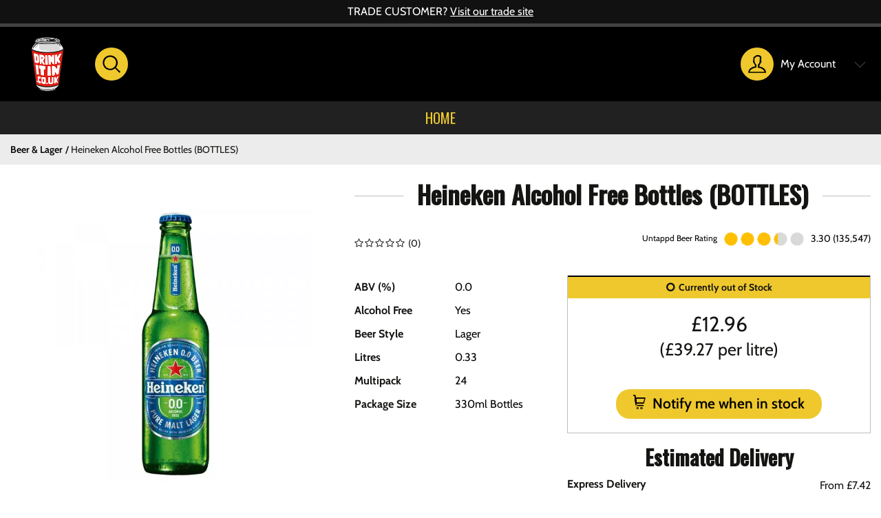

--- FILE ---
content_type: text/html; charset=UTF-8
request_url: https://www.drinkitin.co.uk/heineken-alcohol-free-bottles-bottles
body_size: 46440
content:
<!DOCTYPE html><html lang="en-GB">
<head>
    <meta charset="utf-8">
    <meta name="viewport" content="width=device-width, initial-scale=1.0" />
    <link rel="shortcut icon" href="/themes/pivovarorders/icons/favicon.ico?3645" type="image/x-icon" />
    <link rel="apple-touch-icon" sizes="57x57" href="/themes/pivovarorders/icons/apple-icon-57x57.png?3645">
    <link rel="apple-touch-icon" sizes="60x60" href="/themes/pivovarorders/icons/apple-icon-60x60.png?3645">
    <link rel="apple-touch-icon" sizes="72x72" href="/themes/pivovarorders/icons/apple-icon-72x72.png?3645">
    <link rel="apple-touch-icon" sizes="76x76" href="/themes/pivovarorders/icons/apple-icon-76x76.png?3645">
    <link rel="apple-touch-icon" sizes="114x114" href="/themes/pivovarorders/icons/apple-icon-114x114.png?3645">
    <link rel="apple-touch-icon" sizes="120x120" href="/themes/pivovarorders/icons/apple-icon-120x120.png?3645">
    <link rel="apple-touch-icon" sizes="144x144" href="/themes/pivovarorders/icons/apple-icon-144x144.png?3645">
    <link rel="apple-touch-icon" sizes="152x152" href="/themes/pivovarorders/icons/apple-icon-152x152.png?3645">
    <link rel="apple-touch-icon" sizes="180x180" href="/themes/pivovarorders/icons/apple-icon-180x180.png?3645">
	<link rel="apple-touch-icon" sizes="512x512" href="/themes/pivovarorders/icons/apple-icon-512x512.png?3645">
    <link rel="icon" type="image/png" sizes="192x192"  href="/themes/pivovarorders/icons/android-icon-192x192.png?3645">
	<link rel="icon" type="image/png" sizes="512x512"  href="/themes/basic/icons/android-icon-512x512.png?3645">
    <link rel="icon" type="image/png" sizes="32x32" href="/themes/pivovarorders/icons/favicon-32x32.png?3645">
    <link rel="icon" type="image/png" sizes="96x96" href="/themes/pivovarorders/icons/favicon-96x96.png?3645">
    <link rel="icon" type="image/png" sizes="16x16" href="/themes/pivovarorders/icons/favicon-16x16.png?3645">
    <link rel="manifest" href="manifest.json" crossorigin="use-credentials">
    <link href='https://www.drinkitin.co.uk/heineken-alcohol-free-bottles-bottles' rel='canonical' hreflang='en' />
    <meta name="msapplication-TileColor" content="">
    <meta name="msapplication-TileImage" content="/themes/pivovarorders/icons/ms-icon-144x144.png?3645">
    <meta name="theme-color" content="">
    <base href="https://www.drinkitin.co.uk/">
    <meta name="csrf-param" content="_csrf">
<meta name="csrf-token" content="_ozTbooDx3DIIJP2eWZeP1eeQ706iAV_N5zEHCTJYASdyb4c6FW-B4Fjx5oXJ20NIdw5i02_ZEpk64xbe6gwMw==">

    <script type="text/javascript">
        cookieConfig = (function(c){c.toString=function(){ return (this.path?'; path='+this.path:'')+(this.secure?'; secure':''); }; return c;})({"path":"\/","secure":true});
    </script>
            <title>Drink It In - Great Beer Online | Heineken Alcohol Free Bottles (BOTTLES)</title>
  
    <meta name="Description" content="Heineken Alcohol Free Bottles (BOTTLES)">
<meta name="Reply-to" content="sales@pivovar.co.uk">
<meta name="Author" content="Pivovar Ltd">
<meta name="Robots" content="INDEX, FOLLOW">
<meta property="og:type" content="product">
<meta property="og:url" content="https://www.drinkitin.co.uk/heineken-alcohol-free-bottles-bottles">
<meta property="og:image" content="https://www.drinkitin.co.uk/images/products/18722/28342/600x600/Heineken0%2525Bottles24x330mlBottles.jpg">
<meta property="og:title" content="Heineken Alcohol Free Bottles (BOTTLES)">
<meta property="product:price:amount" content="12.96">
<meta property="product:price:currency" content="GBP">
    <script type="text/javascript">
        var productCellUrl = '/catalog/list-product';
        var useCarousel = false;
        var tl_js = [];
        var tl_start = false;
        var tl_include_js = [];
        var tl_include_loaded = [];
        var tl = function(a, b){
            var script = { };
            if (typeof a === 'string' && a !== '' && typeof b === 'function'){
                script = { 'js': [a],'script': b}
            } else if (typeof a === 'object' && typeof b === 'function') {
                script = { 'js': a,'script': b}
            } else if (typeof a === 'function') {
                script = { 'script': a}
            }
            tl_js.push(script);
            if (tl_start){
                tl_action([script])
            }
        };
    </script>
  
    <script type="application/ld+json">
{"@type":"Product","sku":["Heineken0%Bottles24x330mlBottles","Heineken0%Bottles24x330mlBottles"],"additionalProperty":{"@type":["PropertyValue","PropertyValue"],"value":[{"@type":"PropertyValue","name":"ABV (%)","value":["0.0"]},{"@type":"PropertyValue","name":"Alcohol Free","value":["Yes"]},{"@type":"PropertyValue","name":"Beer Style","value":["Lager"]},{"@type":"PropertyValue","name":"Litres","value":["0.33"]},{"@type":"PropertyValue","name":"Multipack","value":["24"]},{"@type":"PropertyValue","name":"Package Size","value":["330ml Bottles"]},{"@type":"PropertyValue","name":"ABV (%)","value":["0.0"]},{"@type":"PropertyValue","name":"Alcohol Free","value":["Yes"]},{"@type":"PropertyValue","name":"Beer Style","value":["Lager"]},{"@type":"PropertyValue","name":"Litres","value":["0.33"]},{"@type":"PropertyValue","name":"Multipack","value":["24"]},{"@type":"PropertyValue","name":"Package Size","value":["330ml Bottles"]}]},"image":"https://www.drinkitin.co.uk/images/products/18722/28342/600x600/Heineken0%2525Bottles24x330mlBottles.jpg","name":"Heineken Alcohol Free Bottles (BOTTLES)","offers":{"@type":"Offer","url":"https://www.drinkitin.co.uk/heineken-alcohol-free-bottles-bottles","availability":"https://schema.org/OutOfStock","priceValidUntil":"2026-07-20","price":"12.96","priceCurrency":"GBP"},"@context":"https://schema.org"}
</script>
<script type="application/ld+json">
{"itemListElement":[{"@type":"ListItem","position":1,"item":{"@id":"https://www.drinkitin.co.uk/beer-lager-stout.html","name":"Beer &amp; Lager"}},{"@type":"ListItem","position":2,"item":{"@id":"","name":"Heineken Alcohol Free Bottles (BOTTLES)"}}],"@context":"https://schema.org","@type":"BreadcrumbList"}
</script>
<script type="application/ld+json">
{"openingHoursSpecification":[{"@type":"OpeningHoursSpecification","dayOfWeek":["Mo","Tu","We","Th","Fr"],"opens":"8:00","closes":"11:00"}],"telephone":"01904 607197","@id":"https://www.drinkitin.co.uk","name":"Drink It In","@type":"Store","logo":"https://www.drinkitin.co.uk/themes/pivovarorders/img/Drink-itin-Logo-small.png","image":"https://www.drinkitin.co.uk/themes/pivovarorders/img/Drink-itin-Logo-small.png","url":"https://www.drinkitin.co.uk","geo":{"@type":"GeoCoordinates","latitude":"53.92593002","longitude":"-0.94846702"},"priceRange":"\u00a30.13 - \u00a3362.75","@context":"https://schema.org"}
</script>


<style type="text/css">@font-face{font-family:'Hind';font-style:normal;font-weight:300;src:local('Hind Light'), local('Hind-Light'), url(//fonts.gstatic.com/s/hind/v6/woSH4aW-1wuybBQItyfdsvY6323mHUZFJMgTvxaG2iE.woff2) format('woff2');unicode-range:U+02BC, U+0900-097F, U+1CD0-1CF6, U+1CF8-1CF9, U+200B-200D, U+20A8, U+20B9, U+25CC, U+A830-A839, U+A8E0-A8FB;font-display:swap}/* latin-ext */ @font-face{font-family:'Hind';font-style:normal;font-weight:300;src:local('Hind Light'), local('Hind-Light'), url(//fonts.gstatic.com/s/hind/v6/FdFTd030tby8r55hlt7EYfY6323mHUZFJMgTvxaG2iE.woff2) format('woff2');unicode-range:U+0100-024F, U+1E00-1EFF, U+20A0-20AB, U+20AD-20CF, U+2C60-2C7F, U+A720-A7FF;font-display:swap}/* latin */ @font-face{font-family:'Hind';font-style:normal;font-weight:300;src:local('Hind Light'), local('Hind-Light'), url(//fonts.gstatic.com/s/hind/v6/0IXD51eZ8qgi73bhvRidlQ.woff2) format('woff2');unicode-range:U+0000-00FF, U+0131, U+0152-0153, U+02C6, U+02DA, U+02DC, U+2000-206F, U+2074, U+20AC, U+2212, U+2215, U+E0FF, U+EFFD, U+F000;font-display:swap}/* devanagari */ @font-face{font-family:'Hind';font-style:normal;font-weight:400;src:local('Hind'), local('Hind-Regular'), url(//fonts.gstatic.com/s/hind/v6/Vb88BBmXXgbpZxolKzz6dw.woff2) format('woff2');unicode-range:U+02BC, U+0900-097F, U+1CD0-1CF6, U+1CF8-1CF9, U+200B-200D, U+20A8, U+20B9, U+25CC, U+A830-A839, U+A8E0-A8FB;font-display:swap}/* latin-ext */ @font-face{font-family:'Hind';font-style:normal;font-weight:400;src:local('Hind'), local('Hind-Regular'), url(//fonts.gstatic.com/s/hind/v6/eND698DA6CUFWomaRdrTiw.woff2) format('woff2');unicode-range:U+0100-024F, U+1E00-1EFF, U+20A0-20AB, U+20AD-20CF, U+2C60-2C7F, U+A720-A7FF;font-display:swap}/* latin */ @font-face{font-family:'Hind';font-style:normal;font-weight:400;src:local('Hind'), local('Hind-Regular'), url(//fonts.gstatic.com/s/hind/v6/xLdg5JI0N_C2fvyu9XVzXg.woff2) format('woff2');unicode-range:U+0000-00FF, U+0131, U+0152-0153, U+02C6, U+02DA, U+02DC, U+2000-206F, U+2074, U+20AC, U+2212, U+2215, U+E0FF, U+EFFD, U+F000;font-display:swap}/* devanagari */ @font-face{font-family:'Hind';font-style:normal;font-weight:500;src:local('Hind Medium'), local('Hind-Medium'), url(//fonts.gstatic.com/s/hind/v6/bWPw4Za2XndpOjggSNN5JPY6323mHUZFJMgTvxaG2iE.woff2) format('woff2');unicode-range:U+02BC, U+0900-097F, U+1CD0-1CF6, U+1CF8-1CF9, U+200B-200D, U+20A8, U+20B9, U+25CC, U+A830-A839, U+A8E0-A8FB;font-display:swap}/* latin-ext */ @font-face{font-family:'Hind';font-style:normal;font-weight:500;src:local('Hind Medium'), local('Hind-Medium'), url(//fonts.gstatic.com/s/hind/v6/TCDCvLw6ewp4kJ2WSI4MT_Y6323mHUZFJMgTvxaG2iE.woff2) format('woff2');unicode-range:U+0100-024F, U+1E00-1EFF, U+20A0-20AB, U+20AD-20CF, U+2C60-2C7F, U+A720-A7FF;font-display:swap}/* latin */ @font-face{font-family:'Hind';font-style:normal;font-weight:500;src:local('Hind Medium'), local('Hind-Medium'), url(//fonts.gstatic.com/s/hind/v6/_JiDQLq4JWzs7prWhNNmuA.woff2) format('woff2');unicode-range:U+0000-00FF, U+0131, U+0152-0153, U+02C6, U+02DA, U+02DC, U+2000-206F, U+2074, U+20AC, U+2212, U+2215, U+E0FF, U+EFFD, U+F000;font-display:swap}/* devanagari */ @font-face{font-family:'Hind';font-style:normal;font-weight:600;src:local('Hind SemiBold'), local('Hind-SemiBold'), url(//fonts.gstatic.com/s/hind/v6/HMitXFBPwJyXZfGm6rEhuvY6323mHUZFJMgTvxaG2iE.woff2) format('woff2');unicode-range:U+02BC, U+0900-097F, U+1CD0-1CF6, U+1CF8-1CF9, U+200B-200D, U+20A8, U+20B9, U+25CC, U+A830-A839, U+A8E0-A8FB;font-display:swap}/* latin-ext */ @font-face{font-family:'Hind';font-style:normal;font-weight:600;src:local('Hind SemiBold'), local('Hind-SemiBold'), url(//fonts.gstatic.com/s/hind/v6/-H4xgvCtDmIfFNvmoAPAKvY6323mHUZFJMgTvxaG2iE.woff2) format('woff2');unicode-range:U+0100-024F, U+1E00-1EFF, U+20A0-20AB, U+20AD-20CF, U+2C60-2C7F, U+A720-A7FF;font-display:swap}/* latin */ @font-face{font-family:'Hind';font-style:normal;font-weight:600;src:local('Hind SemiBold'), local('Hind-SemiBold'), url(//fonts.gstatic.com/s/hind/v6/A2xpLU2z2kq5byuh5bkohg.woff2) format('woff2');unicode-range:U+0000-00FF, U+0131, U+0152-0153, U+02C6, U+02DA, U+02DC, U+2000-206F, U+2074, U+20AC, U+2212, U+2215, U+E0FF, U+EFFD, U+F000;font-display:swap}/* devanagari */ @font-face{font-family:'Hind';font-style:normal;font-weight:700;src:local('Hind Bold'), local('Hind-Bold'), url(//fonts.gstatic.com/s/hind/v6/AFoPIhbuX_gBhSszntNC0_Y6323mHUZFJMgTvxaG2iE.woff2) format('woff2');unicode-range:U+02BC, U+0900-097F, U+1CD0-1CF6, U+1CF8-1CF9, U+200B-200D, U+20A8, U+20B9, U+25CC, U+A830-A839, U+A8E0-A8FB;font-display:swap}/* latin-ext */ @font-face{font-family:'Hind';font-style:normal;font-weight:700;src:local('Hind Bold'), local('Hind-Bold'), url(//fonts.gstatic.com/s/hind/v6/503ks6dbq2nVdfUL61JyAfY6323mHUZFJMgTvxaG2iE.woff2) format('woff2');unicode-range:U+0100-024F, U+1E00-1EFF, U+20A0-20AB, U+20AD-20CF, U+2C60-2C7F, U+A720-A7FF;font-display:swap}/* latin */ @font-face{font-family:'Hind';font-style:normal;font-weight:700;src:local('Hind Bold'), local('Hind-Bold'), url(//fonts.gstatic.com/s/hind/v6/PQuIEfcr_wdF_zOSNjqWKQ.woff2) format('woff2');unicode-range:U+0000-00FF, U+0131, U+0152-0153, U+02C6, U+02DA, U+02DC, U+2000-206F, U+2074, U+20AC, U+2212, U+2215, U+E0FF, U+EFFD, U+F000;font-display:swap}@font-face{font-family:'Varela Round';font-style:normal;font-weight:400;src:local('Varela Round'), local('VarelaRound-Regular'), url(//fonts.gstatic.com/s/varelaround/v7/APH4jr0uSos5wiut5cpjrkByb1TKJa77egybnpn19yM.woff2) format('woff2');unicode-range:U+0590-05FF, U+20AA, U+25CC, U+FB1D-FB4F;font-display:swap}/* latin */ @font-face{font-family:'Varela Round';font-style:normal;font-weight:400;src:local('Varela Round'), local('VarelaRound-Regular'), url(//fonts.gstatic.com/s/varelaround/v7/APH4jr0uSos5wiut5cpjrugdm0LZdjqr5-oayXSOefg.woff2) format('woff2');unicode-range:U+0000-00FF, U+0131, U+0152-0153, U+02C6, U+02DA, U+02DC, U+2000-206F, U+2074, U+20AC, U+2212, U+2215, U+E0FF, U+EFFD, U+F000;font-display:swap}@font-face{font-family:'Varela Round';font-style:normal;font-weight:400;src:local('Varela Round Regular'), local('VarelaRound-Regular'), url(https://fonts.gstatic.com/s/varelaround/v8/APH4jr0uSos5wiut5cpjrnhCUOGz7vYGh680lGh-uXM.woff) format('woff');font-display:swap}@font-face{font-family:'trueloaded';src:url('themes/basic/fonts/trueloaded.eot?4rk52p');src:url('themes/basic/fonts/trueloaded.eot?4rk52p#iefix') format('embedded-opentype'), url('themes/basic/fonts/trueloaded.ttf?4rk52p') format('truetype'), url('themes/basic/fonts/trueloaded.woff?4rk52p') format('woff'), url('themes/basic/fonts/trueloaded.svg?4rk52p#trueloaded') format('svg');font-weight:normal;font-style:normal;font-display:swap}@font-face{font-family:'FontAwesome';src:url('themes/basic/fonts/fontawesome-webfont.eot?v=3.2.1');src:url('themes/basic/fonts/fontawesome-webfont.eot?#iefix&v=3.2.1') format('embedded-opentype'), url('themes/basic/fonts/fontawesome-webfont.woff?v=3.2.1') format('woff'), url('themes/basic/fonts/fontawesome-webfont.ttf?v=3.2.1') format('truetype'), url('themes/basic/fonts/fontawesome-webfont.svg#fontawesomeregular?v=3.2.1') format('svg');font-weight:normal;font-style:normal;font-display:swap}/* vietnamese */ @font-face{font-family:'Cabin';font-style:italic;font-weight:400;font-stretch:100%;font-display:swap;src:url(https://fonts.gstatic.com/s/cabin/v18/u-4g0qWljRw-Pd815fNqc8T_wAFcX-c37OnhHXi-Ag.woff2) format('woff2');unicode-range:U+0102-0103, U+0110-0111, U+0128-0129, U+0168-0169, U+01A0-01A1, U+01AF-01B0, U+1EA0-1EF9, U+20AB}/* latin-ext */ @font-face{font-family:'Cabin';font-style:italic;font-weight:400;font-stretch:100%;font-display:swap;src:url(https://fonts.gstatic.com/s/cabin/v18/u-4g0qWljRw-Pd815fNqc8T_wAFcX-c37OngHXi-Ag.woff2) format('woff2');unicode-range:U+0100-024F, U+0259, U+1E00-1EFF, U+2020, U+20A0-20AB, U+20AD-20CF, U+2113, U+2C60-2C7F, U+A720-A7FF}/* latin */ @font-face{font-family:'Cabin';font-style:italic;font-weight:400;font-stretch:100%;font-display:swap;src:url(https://fonts.gstatic.com/s/cabin/v18/u-4g0qWljRw-Pd815fNqc8T_wAFcX-c37OnuHXg.woff2) format('woff2');unicode-range:U+0000-00FF, U+0131, U+0152-0153, U+02BB-02BC, U+02C6, U+02DA, U+02DC, U+2000-206F, U+2074, U+20AC, U+2122, U+2191, U+2193, U+2212, U+2215, U+FEFF, U+FFFD}/* vietnamese */ @font-face{font-family:'Cabin';font-style:italic;font-weight:500;font-stretch:100%;font-display:swap;src:url(https://fonts.gstatic.com/s/cabin/v18/u-4g0qWljRw-Pd815fNqc8T_wAFcX-c37OnhHXi-Ag.woff2) format('woff2');unicode-range:U+0102-0103, U+0110-0111, U+0128-0129, U+0168-0169, U+01A0-01A1, U+01AF-01B0, U+1EA0-1EF9, U+20AB}/* latin-ext */ @font-face{font-family:'Cabin';font-style:italic;font-weight:500;font-stretch:100%;font-display:swap;src:url(https://fonts.gstatic.com/s/cabin/v18/u-4g0qWljRw-Pd815fNqc8T_wAFcX-c37OngHXi-Ag.woff2) format('woff2');unicode-range:U+0100-024F, U+0259, U+1E00-1EFF, U+2020, U+20A0-20AB, U+20AD-20CF, U+2113, U+2C60-2C7F, U+A720-A7FF}/* latin */ @font-face{font-family:'Cabin';font-style:italic;font-weight:500;font-stretch:100%;font-display:swap;src:url(https://fonts.gstatic.com/s/cabin/v18/u-4g0qWljRw-Pd815fNqc8T_wAFcX-c37OnuHXg.woff2) format('woff2');unicode-range:U+0000-00FF, U+0131, U+0152-0153, U+02BB-02BC, U+02C6, U+02DA, U+02DC, U+2000-206F, U+2074, U+20AC, U+2122, U+2191, U+2193, U+2212, U+2215, U+FEFF, U+FFFD}/* vietnamese */ @font-face{font-family:'Cabin';font-style:italic;font-weight:600;font-stretch:100%;font-display:swap;src:url(https://fonts.gstatic.com/s/cabin/v18/u-4g0qWljRw-Pd815fNqc8T_wAFcX-c37OnhHXi-Ag.woff2) format('woff2');unicode-range:U+0102-0103, U+0110-0111, U+0128-0129, U+0168-0169, U+01A0-01A1, U+01AF-01B0, U+1EA0-1EF9, U+20AB}/* latin-ext */ @font-face{font-family:'Cabin';font-style:italic;font-weight:600;font-stretch:100%;font-display:swap;src:url(https://fonts.gstatic.com/s/cabin/v18/u-4g0qWljRw-Pd815fNqc8T_wAFcX-c37OngHXi-Ag.woff2) format('woff2');unicode-range:U+0100-024F, U+0259, U+1E00-1EFF, U+2020, U+20A0-20AB, U+20AD-20CF, U+2113, U+2C60-2C7F, U+A720-A7FF}/* latin */ @font-face{font-family:'Cabin';font-style:italic;font-weight:600;font-stretch:100%;font-display:swap;src:url(https://fonts.gstatic.com/s/cabin/v18/u-4g0qWljRw-Pd815fNqc8T_wAFcX-c37OnuHXg.woff2) format('woff2');unicode-range:U+0000-00FF, U+0131, U+0152-0153, U+02BB-02BC, U+02C6, U+02DA, U+02DC, U+2000-206F, U+2074, U+20AC, U+2122, U+2191, U+2193, U+2212, U+2215, U+FEFF, U+FFFD}/* vietnamese */ @font-face{font-family:'Cabin';font-style:italic;font-weight:700;font-stretch:100%;font-display:swap;src:url(https://fonts.gstatic.com/s/cabin/v18/u-4g0qWljRw-Pd815fNqc8T_wAFcX-c37OnhHXi-Ag.woff2) format('woff2');unicode-range:U+0102-0103, U+0110-0111, U+0128-0129, U+0168-0169, U+01A0-01A1, U+01AF-01B0, U+1EA0-1EF9, U+20AB}/* latin-ext */ @font-face{font-family:'Cabin';font-style:italic;font-weight:700;font-stretch:100%;font-display:swap;src:url(https://fonts.gstatic.com/s/cabin/v18/u-4g0qWljRw-Pd815fNqc8T_wAFcX-c37OngHXi-Ag.woff2) format('woff2');unicode-range:U+0100-024F, U+0259, U+1E00-1EFF, U+2020, U+20A0-20AB, U+20AD-20CF, U+2113, U+2C60-2C7F, U+A720-A7FF}/* latin */ @font-face{font-family:'Cabin';font-style:italic;font-weight:700;font-stretch:100%;font-display:swap;src:url(https://fonts.gstatic.com/s/cabin/v18/u-4g0qWljRw-Pd815fNqc8T_wAFcX-c37OnuHXg.woff2) format('woff2');unicode-range:U+0000-00FF, U+0131, U+0152-0153, U+02BB-02BC, U+02C6, U+02DA, U+02DC, U+2000-206F, U+2074, U+20AC, U+2122, U+2191, U+2193, U+2212, U+2215, U+FEFF, U+FFFD}/* vietnamese */ @font-face{font-family:'Cabin';font-style:normal;font-weight:400;font-stretch:100%;font-display:swap;src:url(https://fonts.gstatic.com/s/cabin/v18/u-4i0qWljRw-PfU81xCKCpdpbgZJl6XvptnsBXw.woff2) format('woff2');unicode-range:U+0102-0103, U+0110-0111, U+0128-0129, U+0168-0169, U+01A0-01A1, U+01AF-01B0, U+1EA0-1EF9, U+20AB}/* latin-ext */ @font-face{font-family:'Cabin';font-style:normal;font-weight:400;font-stretch:100%;font-display:swap;src:url(https://fonts.gstatic.com/s/cabin/v18/u-4i0qWljRw-PfU81xCKCpdpbgZJl6Xvp9nsBXw.woff2) format('woff2');unicode-range:U+0100-024F, U+0259, U+1E00-1EFF, U+2020, U+20A0-20AB, U+20AD-20CF, U+2113, U+2C60-2C7F, U+A720-A7FF}/* latin */ @font-face{font-family:'Cabin';font-style:normal;font-weight:400;font-stretch:100%;font-display:swap;src:url(https://fonts.gstatic.com/s/cabin/v18/u-4i0qWljRw-PfU81xCKCpdpbgZJl6Xvqdns.woff2) format('woff2');unicode-range:U+0000-00FF, U+0131, U+0152-0153, U+02BB-02BC, U+02C6, U+02DA, U+02DC, U+2000-206F, U+2074, U+20AC, U+2122, U+2191, U+2193, U+2212, U+2215, U+FEFF, U+FFFD}/* vietnamese */ @font-face{font-family:'Cabin';font-style:normal;font-weight:500;font-stretch:100%;font-display:swap;src:url(https://fonts.gstatic.com/s/cabin/v18/u-4i0qWljRw-PfU81xCKCpdpbgZJl6XvptnsBXw.woff2) format('woff2');unicode-range:U+0102-0103, U+0110-0111, U+0128-0129, U+0168-0169, U+01A0-01A1, U+01AF-01B0, U+1EA0-1EF9, U+20AB}/* latin-ext */ @font-face{font-family:'Cabin';font-style:normal;font-weight:500;font-stretch:100%;font-display:swap;src:url(https://fonts.gstatic.com/s/cabin/v18/u-4i0qWljRw-PfU81xCKCpdpbgZJl6Xvp9nsBXw.woff2) format('woff2');unicode-range:U+0100-024F, U+0259, U+1E00-1EFF, U+2020, U+20A0-20AB, U+20AD-20CF, U+2113, U+2C60-2C7F, U+A720-A7FF}/* latin */ @font-face{font-family:'Cabin';font-style:normal;font-weight:500;font-stretch:100%;font-display:swap;src:url(https://fonts.gstatic.com/s/cabin/v18/u-4i0qWljRw-PfU81xCKCpdpbgZJl6Xvqdns.woff2) format('woff2');unicode-range:U+0000-00FF, U+0131, U+0152-0153, U+02BB-02BC, U+02C6, U+02DA, U+02DC, U+2000-206F, U+2074, U+20AC, U+2122, U+2191, U+2193, U+2212, U+2215, U+FEFF, U+FFFD}/* vietnamese */ @font-face{font-family:'Cabin';font-style:normal;font-weight:600;font-stretch:100%;font-display:swap;src:url(https://fonts.gstatic.com/s/cabin/v18/u-4i0qWljRw-PfU81xCKCpdpbgZJl6XvptnsBXw.woff2) format('woff2');unicode-range:U+0102-0103, U+0110-0111, U+0128-0129, U+0168-0169, U+01A0-01A1, U+01AF-01B0, U+1EA0-1EF9, U+20AB}/* latin-ext */ @font-face{font-family:'Cabin';font-style:normal;font-weight:600;font-stretch:100%;font-display:swap;src:url(https://fonts.gstatic.com/s/cabin/v18/u-4i0qWljRw-PfU81xCKCpdpbgZJl6Xvp9nsBXw.woff2) format('woff2');unicode-range:U+0100-024F, U+0259, U+1E00-1EFF, U+2020, U+20A0-20AB, U+20AD-20CF, U+2113, U+2C60-2C7F, U+A720-A7FF}/* latin */ @font-face{font-family:'Cabin';font-style:normal;font-weight:600;font-stretch:100%;font-display:swap;src:url(https://fonts.gstatic.com/s/cabin/v18/u-4i0qWljRw-PfU81xCKCpdpbgZJl6Xvqdns.woff2) format('woff2');unicode-range:U+0000-00FF, U+0131, U+0152-0153, U+02BB-02BC, U+02C6, U+02DA, U+02DC, U+2000-206F, U+2074, U+20AC, U+2122, U+2191, U+2193, U+2212, U+2215, U+FEFF, U+FFFD}/* vietnamese */ @font-face{font-family:'Cabin';font-style:normal;font-weight:700;font-stretch:100%;font-display:swap;src:url(https://fonts.gstatic.com/s/cabin/v18/u-4i0qWljRw-PfU81xCKCpdpbgZJl6XvptnsBXw.woff2) format('woff2');unicode-range:U+0102-0103, U+0110-0111, U+0128-0129, U+0168-0169, U+01A0-01A1, U+01AF-01B0, U+1EA0-1EF9, U+20AB}/* latin-ext */ @font-face{font-family:'Cabin';font-style:normal;font-weight:700;font-stretch:100%;font-display:swap;src:url(https://fonts.gstatic.com/s/cabin/v18/u-4i0qWljRw-PfU81xCKCpdpbgZJl6Xvp9nsBXw.woff2) format('woff2');unicode-range:U+0100-024F, U+0259, U+1E00-1EFF, U+2020, U+20A0-20AB, U+20AD-20CF, U+2113, U+2C60-2C7F, U+A720-A7FF}/* latin */ @font-face{font-family:'Cabin';font-style:normal;font-weight:700;font-stretch:100%;font-display:swap;src:url(https://fonts.gstatic.com/s/cabin/v18/u-4i0qWljRw-PfU81xCKCpdpbgZJl6Xvqdns.woff2) format('woff2');unicode-range:U+0000-00FF, U+0131, U+0152-0153, U+02BB-02BC, U+02C6, U+02DA, U+02DC, U+2000-206F, U+2074, U+20AC, U+2122, U+2191, U+2193, U+2212, U+2215, U+FEFF, U+FFFD}/* cyrillic-ext */ @font-face{font-family:'Oswald';font-style:normal;font-weight:200;font-display:swap;src:url(https://fonts.gstatic.com/s/oswald/v47/TK3iWkUHHAIjg752FD8Gl-1PK62t.woff2) format('woff2');unicode-range:U+0460-052F, U+1C80-1C88, U+20B4, U+2DE0-2DFF, U+A640-A69F, U+FE2E-FE2F}/* cyrillic */ @font-face{font-family:'Oswald';font-style:normal;font-weight:200;font-display:swap;src:url(https://fonts.gstatic.com/s/oswald/v47/TK3iWkUHHAIjg752HT8Gl-1PK62t.woff2) format('woff2');unicode-range:U+0400-045F, U+0490-0491, U+04B0-04B1, U+2116}/* vietnamese */ @font-face{font-family:'Oswald';font-style:normal;font-weight:200;font-display:swap;src:url(https://fonts.gstatic.com/s/oswald/v47/TK3iWkUHHAIjg752Fj8Gl-1PK62t.woff2) format('woff2');unicode-range:U+0102-0103, U+0110-0111, U+0128-0129, U+0168-0169, U+01A0-01A1, U+01AF-01B0, U+1EA0-1EF9, U+20AB}/* latin-ext */ @font-face{font-family:'Oswald';font-style:normal;font-weight:200;font-display:swap;src:url(https://fonts.gstatic.com/s/oswald/v47/TK3iWkUHHAIjg752Fz8Gl-1PK62t.woff2) format('woff2');unicode-range:U+0100-024F, U+0259, U+1E00-1EFF, U+2020, U+20A0-20AB, U+20AD-20CF, U+2113, U+2C60-2C7F, U+A720-A7FF}/* latin */ @font-face{font-family:'Oswald';font-style:normal;font-weight:200;font-display:swap;src:url(https://fonts.gstatic.com/s/oswald/v47/TK3iWkUHHAIjg752GT8Gl-1PKw.woff2) format('woff2');unicode-range:U+0000-00FF, U+0131, U+0152-0153, U+02BB-02BC, U+02C6, U+02DA, U+02DC, U+2000-206F, U+2074, U+20AC, U+2122, U+2191, U+2193, U+2212, U+2215, U+FEFF, U+FFFD}/* cyrillic-ext */ @font-face{font-family:'Oswald';font-style:normal;font-weight:300;font-display:swap;src:url(https://fonts.gstatic.com/s/oswald/v47/TK3iWkUHHAIjg752FD8Gl-1PK62t.woff2) format('woff2');unicode-range:U+0460-052F, U+1C80-1C88, U+20B4, U+2DE0-2DFF, U+A640-A69F, U+FE2E-FE2F}/* cyrillic */ @font-face{font-family:'Oswald';font-style:normal;font-weight:300;font-display:swap;src:url(https://fonts.gstatic.com/s/oswald/v47/TK3iWkUHHAIjg752HT8Gl-1PK62t.woff2) format('woff2');unicode-range:U+0400-045F, U+0490-0491, U+04B0-04B1, U+2116}/* vietnamese */ @font-face{font-family:'Oswald';font-style:normal;font-weight:300;font-display:swap;src:url(https://fonts.gstatic.com/s/oswald/v47/TK3iWkUHHAIjg752Fj8Gl-1PK62t.woff2) format('woff2');unicode-range:U+0102-0103, U+0110-0111, U+0128-0129, U+0168-0169, U+01A0-01A1, U+01AF-01B0, U+1EA0-1EF9, U+20AB}/* latin-ext */ @font-face{font-family:'Oswald';font-style:normal;font-weight:300;font-display:swap;src:url(https://fonts.gstatic.com/s/oswald/v47/TK3iWkUHHAIjg752Fz8Gl-1PK62t.woff2) format('woff2');unicode-range:U+0100-024F, U+0259, U+1E00-1EFF, U+2020, U+20A0-20AB, U+20AD-20CF, U+2113, U+2C60-2C7F, U+A720-A7FF}/* latin */ @font-face{font-family:'Oswald';font-style:normal;font-weight:300;font-display:swap;src:url(https://fonts.gstatic.com/s/oswald/v47/TK3iWkUHHAIjg752GT8Gl-1PKw.woff2) format('woff2');unicode-range:U+0000-00FF, U+0131, U+0152-0153, U+02BB-02BC, U+02C6, U+02DA, U+02DC, U+2000-206F, U+2074, U+20AC, U+2122, U+2191, U+2193, U+2212, U+2215, U+FEFF, U+FFFD}/* cyrillic-ext */ @font-face{font-family:'Oswald';font-style:normal;font-weight:400;font-display:swap;src:url(https://fonts.gstatic.com/s/oswald/v47/TK3iWkUHHAIjg752FD8Gl-1PK62t.woff2) format('woff2');unicode-range:U+0460-052F, U+1C80-1C88, U+20B4, U+2DE0-2DFF, U+A640-A69F, U+FE2E-FE2F}/* cyrillic */ @font-face{font-family:'Oswald';font-style:normal;font-weight:400;font-display:swap;src:url(https://fonts.gstatic.com/s/oswald/v47/TK3iWkUHHAIjg752HT8Gl-1PK62t.woff2) format('woff2');unicode-range:U+0400-045F, U+0490-0491, U+04B0-04B1, U+2116}/* vietnamese */ @font-face{font-family:'Oswald';font-style:normal;font-weight:400;font-display:swap;src:url(https://fonts.gstatic.com/s/oswald/v47/TK3iWkUHHAIjg752Fj8Gl-1PK62t.woff2) format('woff2');unicode-range:U+0102-0103, U+0110-0111, U+0128-0129, U+0168-0169, U+01A0-01A1, U+01AF-01B0, U+1EA0-1EF9, U+20AB}/* latin-ext */ @font-face{font-family:'Oswald';font-style:normal;font-weight:400;font-display:swap;src:url(https://fonts.gstatic.com/s/oswald/v47/TK3iWkUHHAIjg752Fz8Gl-1PK62t.woff2) format('woff2');unicode-range:U+0100-024F, U+0259, U+1E00-1EFF, U+2020, U+20A0-20AB, U+20AD-20CF, U+2113, U+2C60-2C7F, U+A720-A7FF}/* latin */ @font-face{font-family:'Oswald';font-style:normal;font-weight:400;font-display:swap;src:url(https://fonts.gstatic.com/s/oswald/v47/TK3iWkUHHAIjg752GT8Gl-1PKw.woff2) format('woff2');unicode-range:U+0000-00FF, U+0131, U+0152-0153, U+02BB-02BC, U+02C6, U+02DA, U+02DC, U+2000-206F, U+2074, U+20AC, U+2122, U+2191, U+2193, U+2212, U+2215, U+FEFF, U+FFFD}/* cyrillic-ext */ @font-face{font-family:'Oswald';font-style:normal;font-weight:500;font-display:swap;src:url(https://fonts.gstatic.com/s/oswald/v47/TK3iWkUHHAIjg752FD8Gl-1PK62t.woff2) format('woff2');unicode-range:U+0460-052F, U+1C80-1C88, U+20B4, U+2DE0-2DFF, U+A640-A69F, U+FE2E-FE2F}/* cyrillic */ @font-face{font-family:'Oswald';font-style:normal;font-weight:500;font-display:swap;src:url(https://fonts.gstatic.com/s/oswald/v47/TK3iWkUHHAIjg752HT8Gl-1PK62t.woff2) format('woff2');unicode-range:U+0400-045F, U+0490-0491, U+04B0-04B1, U+2116}/* vietnamese */ @font-face{font-family:'Oswald';font-style:normal;font-weight:500;font-display:swap;src:url(https://fonts.gstatic.com/s/oswald/v47/TK3iWkUHHAIjg752Fj8Gl-1PK62t.woff2) format('woff2');unicode-range:U+0102-0103, U+0110-0111, U+0128-0129, U+0168-0169, U+01A0-01A1, U+01AF-01B0, U+1EA0-1EF9, U+20AB}/* latin-ext */ @font-face{font-family:'Oswald';font-style:normal;font-weight:500;font-display:swap;src:url(https://fonts.gstatic.com/s/oswald/v47/TK3iWkUHHAIjg752Fz8Gl-1PK62t.woff2) format('woff2');unicode-range:U+0100-024F, U+0259, U+1E00-1EFF, U+2020, U+20A0-20AB, U+20AD-20CF, U+2113, U+2C60-2C7F, U+A720-A7FF}/* latin */ @font-face{font-family:'Oswald';font-style:normal;font-weight:500;font-display:swap;src:url(https://fonts.gstatic.com/s/oswald/v47/TK3iWkUHHAIjg752GT8Gl-1PKw.woff2) format('woff2');unicode-range:U+0000-00FF, U+0131, U+0152-0153, U+02BB-02BC, U+02C6, U+02DA, U+02DC, U+2000-206F, U+2074, U+20AC, U+2122, U+2191, U+2193, U+2212, U+2215, U+FEFF, U+FFFD}*{-webkit-box-sizing:border-box;-moz-box-sizing:border-box;box-sizing:border-box}html{font-size:100%;overflow-y:scroll;-webkit-text-size-adjust:100%;-ms-text-size-adjust:100%}html, button, input, select, textarea{font-family:Tahoma, Verdana, Arial, sans-serif}input[type="text"], input[type="email"], input[type="tel"], input[type="password"]{padding:5px 10px}body{color:#141412;background:#fff;line-height:1.5;margin:0;font-family:Tahoma, Verdana, Arial, sans-serif}h1, h2, h3, h4, h5, h6{clear:both;line-height:1.3}h1{margin:0 0 33px}h2{margin:0 0 25px 0}h3{font-size:22px;margin:0 0 22px 0}h4{margin:0 0 15px 0}h5{margin:0 0 10px 0}h6{margin:0 0 10px 0}menu, ol, ul{padding:0 0 0 40px}ul{list-style-type:square}nav ul, nav ol{list-style:none;list-style-image:none}li > ul, li > ol{margin:0}img{-ms-interpolation-mode:bicubic;border:0;vertical-align:middle;max-width:100%;height:auto}button, input, select, textarea{font-size:100%;margin:0;max-width:100%;vertical-align:baseline}button, input{line-height:normal}button, html input[type="button"], input[type="reset"], input[type="submit"]{-webkit-appearance:button;cursor:pointer}button[disabled], input[disabled]{cursor:default}input[type="checkbox"], input[type="radio"]{padding:0}input[type="search"]::-webkit-search-decoration{-webkit-appearance:none}button::-moz-focus-inner, input::-moz-focus-inner{border:0;padding:0}textarea{overflow:auto;vertical-align:top}table{border-collapse:collapse;border-spacing:0;font-size:inherit;line-height:2;width:100%}caption, th, td{font-weight:normal}caption{font-size:16px;margin:20px 0}th{font-weight:bold}td{font-size:inherit}p{margin:0}.btn, .btn-1, .btn-2, .btn-3{text-decoration:none;display:inline-block;cursor:pointer;vertical-align:middle;border:none}.btn:hover, .btn-1:hover, .btn-2:hover, .btn-3:hover{text-decoration:none}.main-width, .type-1 > .block{margin:0 auto}.main-width:after{content:'';clear:both;display:block}.box-block:after{content:'';clear:both;display:block}.box-block.type-2 > .block, .box-block.type-3 > .block, .box-block.type-4 > .block, .box-block.type-5 > .block, .box-block.type-6 > .block, .box-block.type-7 > .block, .box-block.type-8 > .block, .box-block.type-9 > .block, .box-block.type-10 > .block, .box-block.type-11 > .block, .box-block.type-12 > .block, .box-block.type-13 > .block, .box-block.type-14 > .block, .box-block.type-15 > .block{float:left}.box-block.type-2 > .block:nth-child(1){width:50%}.box-block.type-2 > .block:nth-child(2){width:50%}.box-block.type-3 > .block:nth-child(1){width:33.33%}.box-block.type-3 > .block:nth-child(2){width:33.33%}.box-block.type-3 > .block:nth-child(3){width:33.33%}.box-block.type-4 > .block:nth-child(1){width:66.66%}.box-block.type-4 > .block:nth-child(2){width:33.33%}.box-block.type-5 > .block:nth-child(1){width:33.33%}.box-block.type-5 > .block:nth-child(2){width:66.66%}.box-block.type-6 > .block:nth-child(1){width:25%}.box-block.type-6 > .block:nth-child(2){width:75%}.box-block.type-7 > .block:nth-child(1){width:75%}.box-block.type-7 > .block:nth-child(2){width:25%}.box-block.type-8 > .block:nth-child(1){width:25%}.box-block.type-8 > .block:nth-child(2){width:50%}.box-block.type-8 > .block:nth-child(3){width:25%}.box-block.type-9 > .block:nth-child(1){width:20%}.box-block.type-9 > .block:nth-child(2){width:80%}.box-block.type-10 > .block:nth-child(1){width:80%}.box-block.type-10 > .block:nth-child(2){width:20%}.box-block.type-11 > .block:nth-child(1){width:40%}.box-block.type-11 > .block:nth-child(2){width:60%}.box-block.type-12 > .block:nth-child(1){width:60%}.box-block.type-12 > .block:nth-child(2){width:40%}.box-block.type-13 > .block:nth-child(1){width:20%}.box-block.type-13 > .block:nth-child(2){width:60%}.box-block.type-13 > .block:nth-child(3){width:20%}.box-block.type-14 > .block{width:25%}.box-block.type-15 > .block{width:20%}.block{text-align:center;min-height:1px}.block > .box, .block > .box-block{text-align:left}/*.box-block:not(.tabs){display:flex}.box-block:not(.tabs) > .block{flex-grow:1}*/ @keyframes load8{0%{-webkit-transform:rotate(0deg);transform:rotate(0deg)}100%{-webkit-transform:rotate(360deg);transform:rotate(360deg)}}#rmaProductReturnQuantityFilterHolder, #rmaProductReturnButtonFilterAll{display:none}picture[id], picture[style]{display:block;position:relative}picture[id] > img, picture[style] > img{position:absolute;left:0;top:0;width:100%;height:100%}.slick-arrow.slick-hidden{display:none}.slick-initialized .slick-slide{display:block}.slick-list{overflow:hidden;position:relative;display:block;padding:0 0;margin:0 0}.slick-list:focus{outline:none}.slick-loading .slick-slide{visibility:hidden}.slick-loading .slick-track{visibility:hidden}.slick-slide{clear:none!important;float:left!important;height:100%;min-height:1px;display:none}.slick-slide img{margin:auto;display:block}.slick-slide.dragging img{pointer-events:none}.slick-slide.slick-loading img{display:none}.slick-slider{-khtml-user-select:none;-moz-user-select:none;-ms-touch-action:pan-y;-ms-user-select:none;-webkit-tap-highlight-color:transparent;-webkit-touch-callout:none;-webkit-user-select:none;box-sizing:border-box;position:relative;touch-action:pan-y;user-select:none;display:block}.slick-slider .slick-track, .slick-slider .slick-list{-moz-transform:translate3d(0, 0, 0);-ms-transform:translate3d(0, 0, 0);-o-transform:translate3d(0, 0, 0);-webkit-transform:translate3d(0, 0, 0);transform:translate3d(0, 0, 0)}.slick-track:after{clear:both}.slick-track{left:0;position:relative;top:0;display:block;margin-right:auto;margin-left:auto}.slick-track:before, .slick-track:after:before{content:'';display:table}.slick-vertical .slick-slide{height:auto;display:block;border-top-width:1px;border-left-width:1px;border-right-width:1px;border-bottom-width:1px}.slick-vertical button.slick-next{bottom:0;top:auto}.slick-vertical button.slick-next:before{content:'\f078';padding:0 0}.slick-vertical button.slick-prev{bottom:auto;top:0}.slick-vertical button.slick-prev:before{content:'\f077';padding:0 0}.slick-vertical button.slick-prev, .slick-vertical button.slick-next{left:50%;right:auto;line-height:36px;margin-top:0;margin-left:-20px}button.slick-disabled{cursor:default;opacity:0.3}button.slick-next:before{content:'\f054';padding-left:4px}button.slick-next{left:auto;right:0}button.slick-prev:before{content:'\f053';padding-right:4px}button.slick-prev{left:0;right:auto}button.slick-prev, button.slick-next{background-color:#e0e0e0;border:none;color:#0e0e0e;font-size:0;height:40px;position:absolute;text-align:center;top:50%;width:40px;z-index:1;line-height:40px;padding:0 0;margin-top:-20px}button.slick-prev:before, button.slick-next:before{font-size:20px;position:relative;top:2px;font-family:'FontAwesome', Verdana, Arial, sans-serif}[dir='rtl'] .slick-slide{float:right}@media (max-width:992px){button.slick-prev, button.slick-next{height:50px;width:50px;line-height:48px}}#fancybox-loading{cursor:pointer;left:50%;opacity:0.8;position:fixed;top:50%;z-index:8060;margin-top:-22px;margin-left:-22px}#fancybox-loading div{height:44px;width:44px}.fancybox-close{background-color:rgba(0, 0, 0, 0.7);color:#ffffff;cursor:pointer;font-size:26px;height:40px;position:absolute;right:10px;text-align:center;top:10px;width:40px;z-index:8040;line-height:40px;border-radius:50% 50% 50% 50%}.fancybox-close:before{content:'\f00d';font-family:'FontAwesome', Verdana, Arial, sans-serif}.fancybox-error{white-space:nowrap;padding:15px 15px;margin:0 0}.fancybox-image{max-height:100%;max-width:100%}.fancybox-image, .fancybox-iframe{height:100%;width:100%;display:block}.fancybox-inner{overflow:hidden}.fancybox-lock{overflow:hidden!important;width:auto}.fancybox-lock .fancybox-overlay{overflow:auto;overflow-y:scroll}.fancybox-lock body{overflow:hidden!important}.fancybox-lock-test{overflow-y:hidden!important}.fancybox-nav{-webkit-tap-highlight-color:rgba(0,0,0,0);cursor:pointer;height:100%;position:absolute;text-decoration:none;top:0;width:40%;z-index:8040}.fancybox-nav span{background-color:rgba(0, 0, 0, 0.7);color:#ffffff;cursor:pointer;font-size:34px;height:40px;position:absolute;text-align:center;top:50%;visibility:hidden;width:40px;z-index:8040;line-height:40px;font-family:'trueloaded', Verdana, Arial, sans-serif;border-radius:50% 50% 50% 50%;margin-top:-18px}.fancybox-nav:hover span{visibility:visible}.fancybox-next{right:0}.fancybox-next span:before{content:'\e901';padding-left:4px}.fancybox-next span{right:10px}.fancybox-opened{z-index:8030}.fancybox-opened .fancybox-skin{-moz-box-shadow:0 10px 25px rgba(0, 0, 0, 0.5);-webkit-box-shadow:0 10px 25px rgba(0, 0, 0, 0.5);box-shadow:0 10px 25px rgba(0, 0, 0, 0.5)}.fancybox-opened .fancybox-title{visibility:visible}.fancybox-outer, .fancybox-inner{position:relative}.fancybox-overlay{background-color:rgba(0, 0, 0, 0.7);left:0;overflow:hidden;position:absolute;top:0;z-index:8010;display:none}.fancybox-overlay-fixed{bottom:0;position:fixed;right:0}.fancybox-prev{left:0}.fancybox-prev span:before{content:'\e900';padding-right:4px}.fancybox-prev span{left:10px}.fancybox-skin{-moz-border-radius:4px;-webkit-border-radius:4px;background-color:#eeeeee;color:#424242;position:relative;text-shadow:none;border-radius:4px 4px 4px 4px}.fancybox-title{position:relative;text-shadow:none;visibility:hidden;z-index:8050}.fancybox-title-float-wrap{bottom:0;position:absolute;right:50%;text-align:center;z-index:8050;margin-bottom:-35px}.fancybox-title-float-wrap .child{-moz-border-radius:15px;-webkit-border-radius:15px;background:transparent;background-color:rgba(0, 0, 0, 0.8);color:#ffffff;font-weight:bold;white-space:nowrap;line-height:24px;display:inline-block;text-shadow:0 1px 2px #222;border-radius:15px 15px 15px 15px;padding:2px 20px;margin-right:-100%}.fancybox-title-inside-wrap{padding-top:10px}.fancybox-title-outside-wrap{color:#ffffff;position:relative;margin-top:10px}.fancybox-title-over-wrap{bottom:0;color:#ffffff;left:0;position:absolute;padding:10px 10px}.fancybox-tmp{left:-99999px;max-height:99999px;max-width:99999px;overflow:visible!important;position:absolute;top:-99999px;visibility:hidden}.fancybox-type-iframe .fancybox-inner{-webkit-overflow-scrolling:touch}.fancybox-wrap{left:0;position:absolute;top:0;z-index:8020}.fancybox-wrap iframe, .fancybox-wrap object, .fancybox-nav, .fancybox-nav span, .fancybox-tmp{outline:none;vertical-align:top;padding:0 0;margin:0 0}.fancybox-wrap, .fancybox-skin, .fancybox-outer, .fancybox-inner, .fancybox-image{outline:none;vertical-align:top;padding:0 0;margin:0 0}.filter-listing-loader{background-color:rgba(255, 255, 255, 0.7);box-sizing:content-box;position:absolute;z-index:100000}.filter-listing-preloader{position:absolute;z-index:100001}a.fancybox-close:hover{text-decoration:none}.glyphicon{-moz-osx-font-smoothing:grayscale;-webkit-font-smoothing:antialiased;color:#cccccc;font-style:normal;font-weight:400;position:relative;top:1px;display:inline-block;font-family:'FontAwesome', Verdana, Arial, sans-serif!important}.glyphicon-calendar:before{content:'\f073'!important}.glyphicon-chevron-down:before{content:'\f107'!important}.glyphicon-chevron-left:before{content:'\f104'!important}.glyphicon-chevron-right:before{content:'\f105'!important}.glyphicon-chevron-up:before{content:'\f106'!important}.glyphicon-star:before{content:'\f006';font-family:'FontAwesome', Verdana, Arial, sans-serif}.glyphicon-star.coloron:before{color:#000000;content:'\f005';font-family:'FontAwesome', Verdana, Arial, sans-serif}.glyphicon-time:before{content:'\f017'!important}.glyphicon.coloron ~ .glyphicon-star{color:#000000}.w-account .acc-bottom{border-top:1px solid #e0e0e0;padding-top:10px}.w-account .acc-buttons{padding-bottom:10px}.w-account .acc-form-item{padding-bottom:10px}.w-account .acc-link{padding-right:15px;padding-left:15px}.w-account .acc-new{float:left;list-style:none;width:49%;padding:0 10px;margin:0 0}.w-account .acc-returning{list-style:none;border-left-width:1px;padding:0 0;margin:0 0}.w-account .acc-top:after{clear:both;content:'';display:block}.w-account .acc-top{text-align:center;padding-top:5px;padding-bottom:10px}.w-account .account-dropdown{background-color:#ffffff;color:#000000;list-style:none;position:absolute;right:0;top:100%;width:330px;display:none;border:1px solid #e0e0e0;padding:15px 25px;margin:-1px 0 0}.w-account .account-dropdown:before{background-color:#e0e0e0;font-size:28px;height:50px;margin:0 auto 10px;text-align:center;width:50px;line-height:50px;content:'\f007';display:block;font-family:'FontAwesome';border-radius:100% 100% 100% 100%}.w-account .account-dropdown:after{clear:both;content:'';display:block}.w-account .account-dropdown ul{padding-left:20px}.w-account .account-title{list-style:none}.w-account .account-title a.my-acc-link.active + .account-dropdown{display:block!important}.w-account .account-top{list-style:none;position:relative;z-index:91;padding:0 0;margin:0 0}.w-account .btn-1{float:right}.w-account .col-left, .w-account .col-right{float:none;width:100%}.w-account .f-pass{display:inline-block;padding-top:5px;padding-bottom:6px}.w-account .heading-2{color:#000000}.w-account .logged-ul{width:200px}.w-account .my-acc-link:after{-ms-transform:rotate(45deg);-webkit-transform:rotate(45deg);height:10px;width:10px;-ms-transform:rotate(45deg);-webkit-transform:rotate(45deg);transform:rotate(45deg);content:'';display:inline-block;border-right:1px solid #424242;border-bottom:1px solid #424242;margin-top:-5px}.w-account .my-acc-link{align-items:center;position:relative;z-index:1;display:flex;padding:0 10px}.w-account .my-acc-link:before{background-color:#efc82d;background-position:center;background-repeat:no-repeat;background-size:60%;color:#000000;font-size:30px;font-weight:normal;height:48px;text-align:center;width:48px;line-height:48px;content:'';display:inline-block;background-image:url('/themes/pivovarorders/img/account.svg');border-radius:50% 50% 50% 50%}.w-account .no-text{min-width:120px;display:inline-block;padding-left:10px}.w-account .no-text span{display:block}.w-account .password-forgotten-link a{color:#000000}.w-account a.my-acc-link:hover{text-decoration:none}.w-account input{width:100%}@media (max-width:1025px){.w-account .my-acc-link:after{display:none}.w-account .no-text{display:none}}@media (max-width:992px){.w-account .my-acc-link:before{font-size:25px;height:40px;width:40px;line-height:40px}}@media (max-width:576px){.w-account .my-acc-link:before{font-size:25px;height:30px;width:30px;line-height:30px}.w-account .my-acc-link{padding:0 5px}}.additional-images{margin-top:20px}.additional-images .active.item{border:2px solid #000000}.additional-images .item{align-items:center;display:flex;border:2px solid #bdbdbd;padding:5px 5px;margin:0 5px}.additional-images .item img, .additional-images .item video, .additional-videos .item img{cursor:pointer;height:auto;margin:0 auto;max-height:100%;max-width:100%;width:auto}.additional-images img{max-height:80px!important;border:2px solid #ffffff}.additional-images video{max-height:150px!important}.additional-vertical .additional-images{margin-top:0}.additional-vertical .additional-images img{max-height:70px!important}.media-popup .mp-big-images{height:calc(100vh - 150px)}.media-popup .mp-big-images .item{align-items:center;height:calc(100vh - 150px);justify-content:center;outline:none;display:flex}.media-popup .mp-big-images .item + .item:not(.slick-slide){display:none}.media-popup .mp-big-images img, .media-popup .mp-big-images video, .media-popup .mp-big-images iframe{max-height:90%;max-width:100%}.media-popup .mp-close{color:#aaaaaa;cursor:pointer;font-size:50px;height:100px;position:absolute;right:20px;text-align:center;top:20px;transition:transform 0.3s, color 0.3s;width:100px;z-index:1;line-height:100px}.media-popup .mp-close:hover{color:#ffffff;transform:scale(1.5)}.media-popup .mp-close:before{content:'\f00d';font-family:'FontAwesome', Verdana, Arial, sans-serif}.media-popup .mp-content{height:100vh;padding:0 5%}.media-popup .mp-small-images{height:100px;text-align:center}.media-popup .mp-small-images .item{height:100px;outline:none;text-align:center;vertical-align:top;width:150px;display:inline-block;padding:10px 10px}.media-popup .mp-small-images .slick-current video, .media-popup .mp-small-images .slick-current iframe, .media-popup .mp-small-images .slick-current img{border:2px solid #fff}.media-popup .mp-small-images img{max-height:90%;max-width:90%;display:inline-block}.media-popup .mp-small-images video, .media-popup .mp-small-images iframe, .media-popup .mp-small-images img{cursor:pointer;transition:transform 0.3s}.media-popup .mp-small-images video:hover, .media-popup .mp-small-images iframe:hover, .media-popup .mp-small-images img:hover{transform:scale(1.2)}.media-popup .slick-dots{text-align:center;padding:0 0;margin:0 0}.media-popup .slick-dots button{display:none}.media-popup .slick-dots li{color:#bbbbbb;font-size:30px;text-align:center;display:inline-block;padding:0 0;margin:0 5px}.media-popup .slick-dots li:before{content:'\2022'}.media-popup .slick-dots li.slick-active{color:#ffffff}.media-popup .slick-list:first-child .slick-track{transform:none!important}.media-popup button.slick-next:active{margin-right:-3px}.media-popup button.slick-prev, .media-popup button.slick-next{background:none;border:none;color:#aaaaaa;height:100px;transition:transform 0.3s, color 0.3s;width:100px;line-height:100px;border-radius:0 0 0 0;margin-top:-50px}.media-popup button.slick-prev:hover, .media-popup button.slick-next:hover{color:#ffffff;transform:scale(1.5)}.media-popup button.slick-prev:before, .media-popup button.slick-next:before{font-size:50px}.media-popup button.slick-prev:active{margin-left:-3px}.mp-shadow{background-color:rgba(0, 0, 0, 0.7)}.mp-shadow, .media-popup{bottom:0;left:0;position:fixed;right:0;top:0;z-index:1000}.produst-image img{max-height:400px}.slick-slide{height:auto}.slick-track{display:flex}@media (max-width:768px){.additional-horizontal .additional-images img{max-height:60px!important}.additional-horizontal .additional-images video{max-height:60px!important}.produst-image img{max-height:240px}}.menu-style[data-style="2"] .back-button:before{font-size:20px;font-weight:300;height:16px;left:20px;position:absolute;top:50%;line-height:16px;content:'\f104';font-family:'FontAwesome', Verdana, Arial, sans-serif;margin-top:-10px}.menu-style[data-style="2"] .back-button{cursor:pointer;font-weight:600;position:relative;padding:10px 30px 10px 50px}.menu-style[data-style="2"] .burger-icon{color:#fff;font-size:26px;height:50px;width:50px;line-height:24px}.menu-style[data-style="2"] .close-menu{cursor:pointer;text-align:right;border-bottom:1px solid #424242;padding:10px 20px}.menu-style[data-style="2"] .close-menu:before{content:'\f00d';font-family:'FontAwesome', Verdana, Arial, sans-serif;margin-right:10px}.menu-style[data-style="2"] .component-item{padding:10px 20px}.menu-style[data-style="2"] .component-item a{border:none;padding:0 0}.menu-style[data-style="2"] .level-2 .parent > a:before, .menu-style[data-style="2"] .level-2 .parent > .no-link:before{right:40px}.menu-style[data-style="2"] .level-2 a, .menu-style[data-style="2"] .level-2 .no-link{padding:5px 50px 5px 30px}.menu-style[data-style="2"] .menu-content{background-color:#212121}.menu-style[data-style="2"] .parent > a:before, .menu-style[data-style="2"] .parent > .no-link:before{font-size:20px;height:16px;position:absolute;right:10px;top:50%;line-height:16px;content:'\f105';font-family:'FontAwesome', Verdana, Arial, sans-serif;margin-top:-8px}.menu-style[data-style="2"] .parent.vis-show > a:before, .menu-style[data-style="2"] .parent.vis-show > .no-link:before{-ms-transform:rotate(90deg);-webkit-transform:rotate(90deg);-ms-transform:rotate(90deg);-webkit-transform:rotate(90deg);transform:rotate(90deg)}.menu-style[data-style="2"] .w-currencies .currencies{align-items:center;display:flex}.menu-style[data-style="2"] .w-currencies .currencies-title{color:#000000;font-size:14px;font-weight:600;height:28px;text-align:center;width:40px;line-height:24px;display:block;border:3px solid #424242;padding:0 0}.menu-style[data-style="2"] .w-currencies .current:before{content:''}.menu-style[data-style="2"] .w-currencies .current{padding:5px 20px 5px 0}.menu-style[data-style="2"] .w-currencies .select{align-items:center;background:none;border:none;left:0;position:static;top:0;display:flex}.menu-style[data-style="2"] .w-currencies .select-link{color:#ffffff;font-size:14px;font-weight:600;height:24px;text-align:center;width:36px;line-height:24px;display:block;border:1px solid #424242;padding:0 0;margin-right:10px}.menu-style[data-style="2"] .w-html_box{padding-top:7px}.menu-style[data-style="2"] .w-languages{margin-bottom:10px}.menu-style[data-style="2"] .w-languages .current:before{content:''}.menu-style[data-style="2"] .w-languages .current{padding:5px 20px 5px 0}.menu-style[data-style="2"] .w-languages .current img{height:28px;width:40px;border:3px solid #424242}.menu-style[data-style="2"] .w-languages .languages{align-items:center;display:flex}.menu-style[data-style="2"] .w-languages .select{align-items:center;background:none;border:none;left:0;position:static;top:0;display:flex}.menu-style[data-style="2"] .w-languages .select img{height:24px;width:36px;border:1px solid #424242;margin-right:10px}.menu-style[data-style="2"] a, .menu-style[data-style="2"] .no-link{position:relative;display:block;border-top:1px solid #424242;padding:5px 20px}.w-product-images{justify-content:center;display:flex;margin-right:auto;margin-left:auto}.w-product-images .additional-images{display:none}.w-product-images .additional-images .item{text-align:center}.w-product-images .additional-vertical{align-items:stretch;height:400px;display:flex}.w-product-images .additional-vertical .additional-images{width:100px}.w-product-images .additional-vertical .produst-image{order:2}.w-product-images .img-holder{height:100%;justify-content:center;text-align:center;padding:0 10px}.w-product-images .js-product-image-set{width:100%}.w-product-images .slick-vertical + .produst-image{overflow:hidden;padding-top:400px}.w-product-images iframe{max-width:100%}@media (max-width:1200px){.w-product-images .additional-images{display:block}}@media (max-width:992px){.w-product-images{width:100%}.w-product-images .additional-images{max-width:400px;margin-right:auto;margin-left:auto}}.menu-style[data-lev2_display="width"] .level-2 > li{width:300px}.menu-style[data-lev2_display="width_cont"] .level-2 > li{width:300px}.menu-style[data-style="1"] .component-item{display:none}.menu-style[data-style="1"] .goto-button{left:0;position:absolute;top:8px;padding:0 20px}.menu-style[data-style="1"] .goto-button a{color:#000000}.menu-style[data-style="1"] .goto-button a:after{content:'\f105 \f105';font-family:'FontAwesome', Verdana, Arial, sans-serif;margin-left:10px}.menu-style[data-style="1"] .level-1{min-height:35px}.menu-style[data-style="1"] .level-1 > .parent > a:after, .menu-style[data-style="1"] .level-1 > .parent > .no-link:after{content:'\f107';font-family:'FontAwesome', Verdana, Arial, sans-serif;margin-left:5px}.menu-style[data-style="1"] .level-1 > li > a, .menu-style[data-style="1"] .level-1 > li > .no-link{color:#efc82d;font-size:20px;text-transform:uppercase;line-height:1.2;padding:12px 5px}.menu-style[data-style="1"] .level-2{background-color:#eeeeee;color:#141412}.menu-style[data-style="1"] .level-2 .parent > a:after, .menu-style[data-style="1"] .level-2 .parent > .no-link:after{content:'\f105';font-family:'FontAwesome', Verdana, Arial, sans-serif}.menu-style[data-style="1"] .level-2 > li:hover > a{background-color:#e0e0e0}.menu-style[data-style="1"] .level-2 a, .menu-style[data-style="1"] .level-2 .no-link{align-items:center;font-size:16px;font-weight:600;justify-content:space-between;min-height:40px;position:relative;width:100%;display:flex;padding:5px 20px}.menu-style[data-style="1"] .level-3{background-color:#e0e0e0}.menu-style[data-style="1"] .level-3 > li:hover > a{background-color:#d9d9d9}.menu-style[data-style="1"] .level-4{background-color:#d9d9d9}.menu-style[data-style="1"] .level-4 > li:hover > a{background-color:#d3d3d3}.menu-style[data-style="1"] .level-5{background-color:#d3d3d3}.menu-style[data-style="1"] .level-5 > li:hover > a{background-color:#cccccc}.menu-style[data-style="1"] .level-6{background-color:#cccccc}@media (max-width:1200px){.menu-style[data-style="1"] .level-1 > li > a, .menu-style[data-style="1"] .level-1 > li > .no-link{font-size:16px}}.bootstrap-switch{cursor:pointer;direction:ltr;font-size:16px;height:28px;overflow:hidden;position:relative;text-align:left;transition:border-color ease-in-out .15s, box-shadow ease-in-out .15s;vertical-align:middle;z-index:0;line-height:28px;display:inline-block;border-radius:14px 14px 14px 14px}.bootstrap-switch .bootstrap-switch-container{top:0;transform:translate3d(0, 0, 0);display:inline-block}.bootstrap-switch .bootstrap-switch-container > span{vertical-align:top!important;display:inline-block!important}.bootstrap-switch .bootstrap-switch-handle-off{text-align:left;padding-right:5px}.bootstrap-switch .bootstrap-switch-handle-on{text-align:right;padding-left:5px}.bootstrap-switch .bootstrap-switch-handle-on, .bootstrap-switch .bootstrap-switch-handle-off{z-index:1}.bootstrap-switch .bootstrap-switch-handle-on, .bootstrap-switch .bootstrap-switch-handle-off, .bootstrap-switch .bootstrap-switch-label{box-sizing:border-box;cursor:pointer;height:28px;line-height:30px;display:inline-block!important}.bootstrap-switch .bootstrap-switch-label{text-align:center;width:30px;z-index:100}.bootstrap-switch input[type='radio'], .bootstrap-switch input[type='checkbox']{filter:alpha(opacity=0);left:0;opacity:0;position:absolute!important;top:0;z-index:-1;margin:0 0}.bootstrap-switch.bootstrap-switch-animate .bootstrap-switch-container{transition:margin-left 0.5s}.bootstrap-switch.bootstrap-switch-disabled .bootstrap-switch-handle-off, .bootstrap-switch.bootstrap-switch-readonly .bootstrap-switch-handle-off, .bootstrap-switch.bootstrap-switch-indeterminate .bootstrap-switch-handle-off{cursor:default!important;filter:alpha(opacity=50);opacity:0.5}.bootstrap-switch.bootstrap-switch-disabled .bootstrap-switch-handle-on, .bootstrap-switch.bootstrap-switch-readonly .bootstrap-switch-handle-on, .bootstrap-switch.bootstrap-switch-indeterminate .bootstrap-switch-handle-on{cursor:default!important;filter:alpha(opacity=50);opacity:0.5}.bootstrap-switch.bootstrap-switch-disabled .bootstrap-switch-label, .bootstrap-switch.bootstrap-switch-readonly .bootstrap-switch-label, .bootstrap-switch.bootstrap-switch-indeterminate .bootstrap-switch-label{cursor:default!important;filter:alpha(opacity=50);opacity:0.5}.bootstrap-switch.bootstrap-switch-disabled, .bootstrap-switch.bootstrap-switch-readonly, .bootstrap-switch.bootstrap-switch-indeterminate{cursor:default!important}.bootstrap-switch.bootstrap-switch-focused{outline:0}.bootstrap-switch.bootstrap-switch-off .bootstrap-switch-label:before{background-color:#ffffff}.bootstrap-switch.bootstrap-switch-off .bootstrap-switch-label, .bootstrap-switch .bootstrap-switch-handle-off{background-color:#f9755e;color:#ff6d00;font-weight:600;text-transform:uppercase}.bootstrap-switch.bootstrap-switch-off .bootstrap-switch-label:before, .bootstrap-switch.bootstrap-switch-inverse.bootstrap-switch-on .bootstrap-switch-label:before{height:20px;left:2px;position:relative;text-align:center;top:4px;width:20px!important;content:' ';display:inline-block;border-radius:10px 10px 10px 10px}.bootstrap-switch.bootstrap-switch-on .bootstrap-switch-label:before{background-color:#ffffff}.bootstrap-switch.bootstrap-switch-on .bootstrap-switch-label, .bootstrap-switch .bootstrap-switch-handle-on{background-color:#efc82d;color:#efc82d;font-weight:600;text-transform:uppercase}.bootstrap-switch.bootstrap-switch-on .bootstrap-switch-label:before, .bootstrap-switch.bootstrap-switch-inverse.bootstrap-switch-off .bootstrap-switch-label:before{height:20px;left:2px;position:relative;text-align:center;top:4px;width:20px!important;content:' ';display:inline-block;border-radius:10px 10px 10px 10px}.candlestick-wrapper{height:auto;position:relative;top:-2px;vertical-align:middle;width:60px;display:inline-block}.candlestick-wrapper .candlestick-bg{background-color:#eeeeee;border:none;height:28px;border-radius:15px 15px 15px 15px}.candlestick-wrapper .candlestick-bg .candlestick-nc{height:16px;left:20px;position:relative;top:-2px;vertical-align:top;line-height:16px}.candlestick-wrapper .candlestick-bg .candlestick-off:before{background-color:#eeeeee;height:16px;border:2px solid #e0e0e0;border-radius:15px 15px 15px 15px}.candlestick-wrapper .candlestick-bg .candlestick-off{bottom:0;font-size:14px;height:16px;left:0;position:absolute;text-align:center;top:8px;line-height:12px}.candlestick-wrapper .candlestick-bg .candlestick-off i, .candlestick-wrapper .candlestick-bg.off .candlestick-on i{color:#ff6d00}.candlestick-wrapper .candlestick-bg .candlestick-off, .candlestick-wrapper .candlestick-bg .candlestick-nc, .candlestick-wrapper .candlestick-bg .candlestick-on{cursor:pointer;height:16px;vertical-align:middle;width:20px;display:inline-block}.candlestick-wrapper .candlestick-bg .candlestick-on:after{background-color:#eeeeee;height:16px;border:2px solid #e0e0e0;border-radius:15px 15px 15px 15px}.candlestick-wrapper .candlestick-bg .candlestick-on{bottom:0;font-size:14px;height:16px;position:absolute;right:0;text-align:center;top:8px;line-height:12px}.candlestick-wrapper .candlestick-bg .candlestick-on i, .candlestick-wrapper .candlestick-bg.on .candlestick-off i{color:#00a858}.candlestick-wrapper .candlestick-bg .candlestick-toggle:before{background-color:#ffffff;box-shadow:0 0 4px rgba(75,75,75,0.5);height:20px;left:4px;position:relative;width:20px;content:'';display:block;border-radius:50% 50% 50% 50%}.candlestick-wrapper .candlestick-bg .candlestick-toggle{height:20px;left:25%;position:absolute;top:0;transition:0.3s;width:28px;z-index:1}.candlestick-wrapper .candlestick-bg.candlestick-disabled{cursor:not-allowed;opacity:0.4}.candlestick-wrapper .candlestick-bg.candlestick-disabled.readonly{opacity:0.7}.candlestick-wrapper .candlestick-bg.grab:not(.candlestick-disabled ) .candlestick-toggle{cursor:grab}.candlestick-wrapper .candlestick-bg.off{background-color:#f9755e}.candlestick-wrapper .candlestick-bg.off .candlestick-off:before{background-color:#f9755e}.candlestick-wrapper .candlestick-bg.off .candlestick-on:after{background-color:#f9755e}.candlestick-wrapper .candlestick-bg.on{background-color:#00a858}.candlestick-wrapper .candlestick-bg.on .candlestick-off:before{background-color:#00a858}.candlestick-wrapper .candlestick-bg.on .candlestick-on:after{background-color:#00a858}.candlestick-wrapper .fa-check:before{font-style:normal;content:'\f00c';font-family:'FontAwesome', Verdana, Arial, sans-serif}.candlestick-wrapper .fa-times:before{font-style:normal;content:'\f00d';font-family:'FontAwesome', Verdana, Arial, sans-serif}.candlestick-wrapper.candlestick-contents{height:56px;width:306px}.candlestick-wrapper.candlestick-contents .candlestick-bg{background-color:#ffffff;border:none;height:100%;border:3px solid #e0e0e0;border-radius:25px 25px 25px 25px}.candlestick-wrapper.candlestick-contents .candlestick-bg .candlestick-nc:after{font-weight:bold;text-transform:uppercase;line-height:56px;content:'ttr(data-content'}.candlestick-wrapper.candlestick-contents .candlestick-bg .candlestick-nc{height:60px;left:100px;text-align:center;width:100px;display:inline-block}.candlestick-wrapper.candlestick-contents .candlestick-bg .candlestick-off:before{background-color:transparent;border:none;height:100%;border-radius:0 0 0 0}.candlestick-wrapper.candlestick-contents .candlestick-bg .candlestick-off:after{font-weight:bold;text-transform:uppercase;line-height:56px;content:'ttr(data-content'}.candlestick-wrapper.candlestick-contents .candlestick-bg .candlestick-off{height:60px;text-align:center;width:100px;display:inline-block}.candlestick-wrapper.candlestick-contents .candlestick-bg .candlestick-on:after{background-color:transparent;border:none;font-weight:bold;height:100%;text-transform:uppercase;line-height:56px;content:'ttr(data-content';border-radius:0 0 0 0}.candlestick-wrapper.candlestick-contents .candlestick-bg .candlestick-on{height:60px;text-align:center;width:100px;display:inline-block}.candlestick-wrapper.candlestick-contents .candlestick-bg .candlestick-toggle{background-color:#f9755e;height:56px;width:100px;z-index:0;border:4px solid #ffffff;border-radius:25px 25px 25px 25px}.candlestick-wrapper.candlestick-contents .candlestick-bg.default .candlestick-nc:after{color:#ffffff}.candlestick-wrapper.candlestick-contents .candlestick-bg.off .candlestick-off:after{color:#ffffff}.candlestick-wrapper.candlestick-contents .candlestick-bg.on .candlestick-on:after{color:#ffffff}.candlestick-wrapper.candlestick-size-lg{width:120px}.candlestick-wrapper.candlestick-size-lg .candlestick-bg{height:30px}.candlestick-wrapper.candlestick-size-lg .candlestick-bg .candlestick-nc{height:30px;left:40px;width:40px;line-height:30px}.candlestick-wrapper.candlestick-size-lg .candlestick-bg .candlestick-off{height:30px;width:40px;line-height:30px}.candlestick-wrapper.candlestick-size-lg .candlestick-bg .candlestick-off:before{height:30px}.candlestick-wrapper.candlestick-size-lg .candlestick-bg .candlestick-off i, .candlestick-wrapper.candlestick-size-lg .candlestick-bg .candlestick-on i{font-size:20px;line-height:30px}.candlestick-wrapper.candlestick-size-lg .candlestick-bg .candlestick-on{height:30px;width:40px;line-height:30px}.candlestick-wrapper.candlestick-size-lg .candlestick-bg .candlestick-on:after{height:30px}.candlestick-wrapper.candlestick-size-lg .candlestick-bg .candlestick-toggle{height:40px;width:40px}.candlestick-wrapper.candlestick-size-sm{width:45px}.candlestick-wrapper.candlestick-size-sm .candlestick-bg{height:15px}.candlestick-wrapper.candlestick-size-sm .candlestick-bg .candlestick-nc{height:15px;left:15px;width:15px;line-height:15px}.candlestick-wrapper.candlestick-size-sm .candlestick-bg .candlestick-off{height:15px;width:15px;line-height:15px}.candlestick-wrapper.candlestick-size-sm .candlestick-bg .candlestick-off:before{height:15px}.candlestick-wrapper.candlestick-size-sm .candlestick-bg .candlestick-off i, .candlestick-wrapper.candlestick-size-sm .candlestick-bg .candlestick-on i{font-size:10px;line-height:15px}.candlestick-wrapper.candlestick-size-sm .candlestick-bg .candlestick-on{height:15px;width:15px;line-height:15px}.candlestick-wrapper.candlestick-size-sm .candlestick-bg .candlestick-on:after{height:15px}.candlestick-wrapper.candlestick-size-sm .candlestick-bg .candlestick-toggle{height:15px;width:15px}.candlestick-wrapper.candlestick-size-xs{width:30px}.candlestick-wrapper.candlestick-size-xs .candlestick-bg{height:10px}.candlestick-wrapper.candlestick-size-xs .candlestick-bg .candlestick-nc{height:10px;left:10px;width:10px;line-height:10px}.candlestick-wrapper.candlestick-size-xs .candlestick-bg .candlestick-off{height:10px;width:10px;line-height:10px}.candlestick-wrapper.candlestick-size-xs .candlestick-bg .candlestick-off:before{height:10px}.candlestick-wrapper.candlestick-size-xs .candlestick-bg .candlestick-off i, .candlestick-wrapper.candlestick-size-xs .candlestick-bg .candlestick-on i{font-size:7px;line-height:10px;display:block;margin-top:0}.candlestick-wrapper.candlestick-size-xs .candlestick-bg .candlestick-on{height:10px;width:10px;line-height:10px}.candlestick-wrapper.candlestick-size-xs .candlestick-bg .candlestick-on:after{height:10px}.candlestick-wrapper.candlestick-size-xs .candlestick-bg .candlestick-toggle{height:10px;width:10px}.w-menu .hided.menu{background-color:inherit;position:relative}.w-menu .hided.menu .menu-ico{display:block}.w-menu .hided.menu > ul{position:absolute!important;z-index:100}.w-menu .hided.menu a, .w-menu .hided.menu .no-link{display:block}.w-menu .hided.menu a.parent:before, .w-menu .hided.menu .no-link.parent:before{float:right;content:'\f067';font-family:'FontAwesome', Verdana, Arial, sans-serif}.w-menu .hided.menu a.parent.opened:before, .w-menu .hided.menu .no-link.parent.opened:before{float:right;content:'\f068';font-family:'FontAwesome', Verdana, Arial, sans-serif}.w-menu .hided.menu ul li{float:none;position:static;width:auto!important;display:block;padding:0 0;margin:0 0}.w-menu .hided.menu ul ul{box-shadow:none;max-width:none;width:auto!important}.w-menu .hided.menu ul, .w-menu .hided.menu li:hover ul{float:none;position:static;display:none;padding:0 0;margin:0 0}.w-menu .menu .menu-ico{background-color:inherit;color:inherit;cursor:pointer;position:relative;display:none}.w-menu .menu .menu-ico:before{content:'\e91b';font-family:'trueloaded', Verdana, Arial, sans-serif}.w-menu div.hided.menu .active + ul, .w-menu div.hided.menu .opened + ul{display:block}@media (max-width:992px){.w-menu .hided.menu li a{padding-left:20px}.w-menu .hided.menu li li a{padding-left:40px}.w-menu .hided.menu li li li a{padding-left:60px}.w-menu .hided.menu ul li{text-align:left;border-top:1px solid #000000}}.w-search{align-items:center;background-color:#000;bottom:0;left:0;overflow:hidden;position:absolute;top:0;transition:0.3s;width:0;z-index:110;display:flex}.w-search .button-search{background-color:transparent;height:30px;position:absolute;right:10px;top:0;width:30px;border-top-width:0;border-left-width:0;border-right-width:0;border-bottom-width:0}.w-search .button-search:before{background-position:center;background-repeat:no-repeat;background-size:70%;color:#000000;font-size:23px;height:30px;width:30px;line-height:1.3;content:'';display:block;background-image:url('/themes/pivovarorders/img/search.svg')}.w-search .image{float:left;height:40px;text-align:center;width:40px}.w-search .image img{max-height:100%}.w-search .item{overflow:hidden;display:block;padding:10px 0}.w-search .item + .item{border-top:1px solid #e0e0e0}.w-search .items-title{display:block;padding:10px 0 5px}.w-search .name{display:block;padding:5px 0 5px 50px}.w-search .search{position:relative;width:100%}.w-search .search-ico.open:before{content:'\f00d';font-family:'fontAwesome', Verdana, Arial, sans-serif}.w-search .search-input{background-color:#bdbdbd;font-size:14px;height:33px;width:100%;border:1px solid #424242;padding:5px 40px 5px 10px;margin:0 0}.w-search .suggest{background-color:#ffffff;box-shadow:0 10px 10px rgb(0 0 0 / 15%);left:0;max-height:400px;overflow:auto;position:absolute;text-align:left;top:40px;width:100%;z-index:500;padding:0 20px}.w-search .suggest-js.opened{display:block}@media (max-width:576px){.w-search{bottom:inherit;top:100%;padding-left:0}.w-search .search-ico:before{font-size:25px;height:35px;width:35px;line-height:35px}}#payment_method .title{font-size:16px;font-weight:bold}#shipping-address .radio-buttons{margin-bottom:10px}.address-item .firstname, .address-item .lastname{font-weight:bold}.addresses:after{clear:both;content:'';display:block}.addresses{margin-bottom:20px}.addresses .address-item{float:left;width:48%}.addresses .address-item input[type="radio"]{float:left;position:relative;top:4px;margin:0 0}.addresses .address-item label{cursor:pointer}.addresses .address-item:nth-child(2n + 1){clear:left}.addresses.address-main .address-item label{cursor:default}.billing-address{position:relative}.cart-popup .price{font-size:18px;line-height:35px}.center-buttons{clear:both;text-align:center;padding:20px 0}.checkbox-style{border:none;opacity:0;position:absolute;width:0;margin:0 0}.checkbox-style:checked + .checkbox-span{height:18px;vertical-align:middle;width:15x;display:inline-block;margin-right:5px}.checkbox-style:checked + .checkbox-span:before{color:#000000;font-size:18px;line-height:18px;content:'\f058';font-family:'FontAwesome', Verdana, Arial, sans-serif}.checkbox-style:not(checked) + .checkbox-span{height:18px;vertical-align:middle;width:15px;line-height:22px;display:inline-block;margin-right:5px}.checkbox-style:not(checked) + .checkbox-span:before{color:#cccccc;font-size:18px;line-height:18px;content:'\f1db';font-family:'FontAwesome', Verdana, Arial, sans-serif}.col-3{float:left;position:relative;width:31.33%}.col-3 + .col-3{margin-left:3%}.col-full{clear:both}.col-full-margin{margin-bottom:10px}.col-full-padding{padding-bottom:30px;margin-bottom:10px}.col-gender label{margin-right:20px}.col-left{clear:left;float:left;width:48%}.col-right{clear:right;float:right;width:48%}.col-right + .col-left{clear:both}.columns:after{clear:both;content:'';display:block}.columns .col-2{float:left;position:relative;width:48%}.columns .col-2:nth-child(2n + 1){clear:left}.columns .col-2:nth-child(2n){margin-left:4%}.eye-password:before{content:'\f06e';font-family:'FontAwesome', Verdana, Arial, sans-serif}.eye-password{cursor:pointer;position:absolute;right:5px;top:5px;z-index:1}.eye-password-wrap{position:relative;z-index:1;display:block}.eye-password.eye-password-showed:before{content:'\f070'}.form-buttons{position:relative;top:10px;border-top:1px solid #e0e0e0;padding:17px 0 50px}.form-inputs div.required-message{top:-15px;z-index:1;line-height:1.3}.form-inputs label > span{font-weight:bold;display:inline-block;margin-bottom:1px}.form-inputs textarea, .form-inputs select, .form-inputs input[type="text"], .form-inputs input[type="email"], .form-inputs input[type="password"]{width:100%;margin-bottom:10px}.g-recaptcha{margin-top:10px}.hide-billing-address{background-color:#ffffff;height:100%;left:0;opacity:0.7;position:absolute;top:0;width:100%;z-index:70}.hide-box:before{content:''}.hide-box{position:relative}.inputRequirement{color:#ee4225}.item-radio label{cursor:pointer}.item-radio.active label{cursor:default}.login-col-1{width:25%;padding:40px 20px 0 0}.login-col-2{width:50%}.login-cols{display:flex}.login_btns{clear:both}.message.error{color:#ee4225;text-align:center;margin-bottom:10px}.middle-form{margin:0 auto;max-width:560px;padding:20px 0 0}.middle-form .bootstrap-switch{margin-bottom:15px}.middle-form .checkbox-holder{margin-bottom:15px}.middle-form .col-gender label{display:inline-block}.middle-form .dob-input input, .middle-form .dob-input span{vertical-align:middle;display:inline-block}.middle-form .dob-input input[type="text"]{width:48%}.middle-form .middle-rating span{font-size:26px}.middle-form .required-message{top:-15px}.middle-form input[type="text"], .middle-form input[type="email"], .middle-form input[type="password"], select{width:100%;margin-bottom:15px}.middle-form label{color:#424242;font-size:16px;font-weight:600;display:block}.middle-form label.slim{font-size:14px;font-weight:400}.newsletter-row:after{clear:both;content:'';display:block}.newsletter-row{margin-bottom:10px}.password-forgotten-link{clear:both;padding:15px 0 0;margin:0 0}.payment-method .item{padding:7px 0}.payment-method .item + .item{border-top:1px solid #e0e0e0}.payment-method .item-radio input{float:left;position:relative;top:5px}.payment-method .item-radio label{display:block}.payment-method .item-radio label span{overflow:hidden;display:block;padding-left:5px}.payment-method .sub-item input, .payment-method .sub-item select{margin:0 auto 10px;min-width:70px}.payment-method .sub-item span{display:block}.privacy-row{font-size:16px;position:relative;top:10px;border-top:1px solid #e0e0e0;padding-top:10px}.privacy-row a{color:#000000}.radio-button + .required-message-wrap .required-message{top:-5px}.radio-button input[type="radio"]{position:relative;top:2px}.radio-button input[type="radio"].no{left:-100vw;position:absolute;visibility:hidden}.radio-button input[type="radio"].no + span:before{color:#ffffff;cursor:pointer;height:30px;position:relative;text-align:center;top:1px;width:30px;line-height:30px;content:'\f00c';font-family:'FontAwesome', Verdana, Arial, sans-serif;border:2px solid #e0e0e0;border-radius:50% 50% 50% 50%;margin-right:5px}.radio-button input[type="radio"]:checked + span:before{color:#424242}.radio-buttons{margin-bottom:10px}.radio-buttons .radio-button{position:relative;margin-right:30px}.required{color:#ee4225}.required-error{border:1px solid #ee4225}.required-message{background-color:#eeeeee;color:#ee4225;font-size:14px;position:absolute;padding:0 3px;margin:0 0}.required-message:hover{opacity:0.5}.required-message-wrap{position:relative;padding:0 0;margin:0 0}.requiredM{clear:both}.same-address{position:relative;z-index:80}.shipping-method .cost{float:right;font-weight:bold}.shipping-method .input{float:left;padding:0 10px 0 0}.shipping-method .input input{position:relative;top:2px}.shipping-method .item{padding:0 0 5px}.shipping-method .item + .item{border-top:1px solid #e0e0e0;padding:5px 0}.shipping-method .sub-title{overflow:hidden;line-height:1.3;padding-top:2px}.shipping-method .title{font-weight:bold}.terms-login .bootstrap-switch{float:right;margin:9px auto 0}.wedding-form .heading-2{text-align:left;margin-top:10px}input.required-error{border-top-color:#ee4225;border-left-color:#ee4225;border-right-color:#ee4225;border-bottom-color:#ee4225}@media (max-width:992px){.col-left{width:100%}.col-right{width:100%}}@media (max-width:576px){.columns .col-2{width:100%}.columns .col-2:nth-child(2n){margin-left:0}}.w-product-reviews .reviews-list{clear:right;margin:10px 0}.w-product-reviews .reviews-list .date{color:#757575;font-size:14px}.w-product-reviews .reviews-list .name{font-weight:700;padding-top:5px;padding-right:10px;padding-bottom:5px;margin-bottom:20px}.w-product-reviews .reviews-list .review{background-color:#eeeeee;position:relative;padding:10px 10px}.w-product-reviews .reviews-list .review:before{bottom:-13px;left:10px;position:absolute;content:'';display:block;border-top:7px solid #eeeeee;border-left:10px solid #eeeeee;border-right:10px solid transparent;border-bottom:7px solid transparent}.w-product-reviews .reviews-list span{font-size:22px;font-weight:400;position:relative;top:2px}.w-product-reviews .write-review-button{float:right;margin-bottom:20px}.p-catalog-product .next-product{right:0;border-left:1px solid #e0e0e0;padding:20px 50px 20px 20px}.p-catalog-product .next-product .pn-image:before{right:20px;content:'\f054';padding-left:2px}.p-catalog-product .pn-direction{color:#000000;font-size:14px;font-weight:600;text-transform:uppercase;line-height:1.2;font-family:'Cabin', Verdana, Arial, sans-serif;padding:0 4px;margin-bottom:15px}.p-catalog-product .pn-image:before{color:#cccccc;font-size:14px;height:24px;position:absolute;top:120px;width:24px;line-height:24px;display:inline-block;font-family:'FontAwesome', Verdana, Arial, sans-serif;border:2px solid #e0e0e0;border-radius:50% 50% 50% 50%}.p-catalog-product .pn-image{border-top:1px solid #e0e0e0;padding:20px 5px}.p-catalog-product .pn-name{font-size:14px;border-top:1px solid #e0e0e0;padding-top:15px}.p-catalog-product .pn-price{display:none!important}.p-catalog-product .prev-next-product{background-color:rgba(255, 255, 255, 0.7);position:fixed;text-align:center;top:calc(50% - 200px);width:190px;display:none;border-top:1px solid #e0e0e0;border-bottom:1px solid #e0e0e0}.p-catalog-product .prev-next-product > span{display:block}.p-catalog-product .prev-product{left:0;border-right:1px solid #e0e0e0;padding:20px 20px 20px 50px}.p-catalog-product .prev-product .pn-image:before{left:20px;content:'\f053';padding-right:2px}.p-catalog-product .propertyLabelBox .level-1{display:none}.p-catalog-product .rating, .p-catalog-product .ratingCounts{margin-bottom:0}.p-catalog-product a.prev-next-product:hover{text-decoration:none}@media (max-width:992px){.p-catalog-product .next-product{width:60px;padding:20px 0}.p-catalog-product .pn-direction{font-size:10px;padding:0 0}.p-catalog-product .pn-image{border-top:none}.p-catalog-product .pn-image img{display:none}.p-catalog-product .pn-name{display:none!important}.p-catalog-product .prev-product{width:60px;padding:20px 0}}.tripleBanner{display:flex;padding-top:15px;padding-bottom:30px;margin:0 -15px}.tripleBanner .returns.w-html_box:before{background-image:url('themes/pivovarorders/img/delivery.svg')}.tripleBanner .track.w-html_box:before{background-image:url('themes/pivovarorders/img/shipping.svg')}.tripleBanner .w-html_box{background-color:#e6e6ed;position:relative;line-height:1.25;padding:17px 10px 16px 90px}.tripleBanner .w-html_box:before{background-color:#ffea0e;background-position:50% 50%;background-repeat:no-repeat;background-size:80%;height:100%;left:0;position:absolute;top:0;width:80px;content:'';display:inline-block}.tripleBanner .w-html_box > div:nth-child(1){font-size:18px;font-weight:200;text-transform:uppercase;font-family:'Oswald', Verdana, Arial, sans-serif}.tripleBanner .w-html_box > div:nth-child(2){font-size:18px;font-weight:700;text-transform:uppercase;font-family:'Oswald'}.tripleBanner .warranty.w-html_box:before{background-size:75%;background-image:url('themes/pivovarorders/img/shipping.svg')}.tripleBanner > .block{padding:0 15px}.tripleBanner > .block > .box{height:100%}@media (max-width:992px){.tripleBanner{flex-direction:column}.tripleBanner > .block{width:100%!important;margin-top:10px}}@media (max-width:720px){.tripleBanner .w-html_box > div:nth-child(2){font-size:15px}}.w-product-sale-ends .ends{color:#ed1b24;font-size:24px;text-align:center;line-height:1;margin-bottom:20px}.w-product-sale-ends .ends-date{font-weight:600}.w-product-sale-ends .left{overflow:hidden;text-align:center}.w-product-sale-ends .left-count{background-color:#ffea0e;float:left;width:23%;display:block;border-radius:3px 3px 3px 3px;padding:5px 5px 0;margin-left:2%}.w-product-sale-ends .left-count-days{background-color:#ffffff;font-size:30px;font-weight:600;display:block;border-radius:3px 3px 3px 3px;padding:7px 0}.w-product-sale-ends .left-count-days-text{color:#000000}.w-product-sale-ends .left-count-hours{background-color:#ffffff;font-size:30px;font-weight:600;display:block;border-radius:3px 3px 3px 3px;padding:7px 0}.w-product-sale-ends .left-count-hours-text{color:#000000}.w-product-sale-ends .left-text-left{float:left;font-size:24px;font-weight:600;width:24%;display:block;border-top:2px solid #b6b7d0;border-bottom:2px solid #b6b7d0;padding-top:24px;padding-bottom:24px}.w-product-sale-ends .left-text-right{float:left;font-size:24px;font-weight:600;width:24%;display:block;border-top:2px solid #b6b7d0;border-bottom:2px solid #b6b7d0;padding-top:24px;padding-bottom:24px;margin-left:2%}@media (max-width:1200px){.w-product-sale-ends .ends{font-size:21px}.w-product-sale-ends .left-count-days, .w-product-sale-ends .left-count-hours{font-size:24px}.w-product-sale-ends .left-text-right, .w-product-sale-ends .left-text-left{font-size:18px}}.w-product-properties-icons{flex-wrap:wrap;display:flex}.w-product-properties-icons .hover-box{display:block}.w-product-properties-icons .hover-box img{max-width:150px}.w-product-properties-icons .hover-box-content{color:transparent;text-align:center;top:50%;width:100%;display:inline-block;padding:10px 10px}.w-product-properties-icons .hover-box:hover .hover-box-content{background-color:#ffffff;color:#000000;font-size:14px;right:-100px;width:200px;z-index:9;display:inline-block;box-shadow:1px 1px 10px 0 #bdbdbd}.w-product-properties-icons .hover-box:hover .hover-box-content:before{background-color:#ffffff;left:25%;border-top:1px solid #e0e0e0;border-left:1px solid #e0e0e0}.w-product-properties-icons .property-image{padding:10px 10px}@media (max-width:576px){.w-product-properties-icons .hover-box:hover .hover-box-content{width:100%}}.menu-style[data-style="3"] .level-1 > li{flex-grow:1}.menu-style[data-style="3"] .level-1 > li > a, .menu-style[data-style="3"] .level-1 > li > .no-link{font-size:24px}.menu-style[data-style="3"] .level-1 > li:nth-child(1) > ul > li, .menu-style[data-style="3"] .level-1 > li:nth-child(2) > ul > li{width:50%}.menu-style[data-style="3"] .level-2 > li:before{color:#efc82d;float:left;content:'\2022';margin-left:-18px}.menu-style[data-style="3"] .level-2 > li{width:100%;padding-left:18px;margin-bottom:5px}.menu-style[data-style="3"] .level-2 > li.component-item:before{content:''}.menu-style[data-style="3"] .level-2 > li.component-item{padding-left:0;margin-top:20px}.menu-style[data-style="3"] li > a, .menu-style[data-style="3"] .no-link{color:#bdbdbd}@media (max-width:1200px){.menu-style[data-style="3"] .level-2 > li{width:100%!important}}@media (max-width:992px){.menu-style[data-style="3"] .level-1 > li{position:relative;border-bottom:1px solid #545454}.menu-style[data-style="3"] .level-1 > li:before{color:#7a7a7a;font-size:44px;font-weight:normal;position:absolute;right:10px;top:16px;line-height:10px;content:'+'}.menu-style[data-style="3"] .level-1 > li > .no-link{display:block;padding:5px 0}.menu-style[data-style="3"] .level-1 > li.vis-show:before{content:'-'}.menu-style[data-style="3"] .level-2{padding-bottom:20px}}.qty-box{white-space:nowrap}.qty-box .bigger{color:#000000;cursor:pointer;font-size:31px;height:35px;text-align:center;vertical-align:top;width:35px;line-height:27px;display:inline-block;border:1px solid #bdbdbd}.qty-box .bigger:before{content:'+'}.qty-box .disabled{cursor:default!important;opacity:0.5}.qty-box .smaller{color:#000000;cursor:pointer;font-size:31px;height:35px;text-align:center;vertical-align:top;width:35px;line-height:31px;display:inline-block;border:1px solid #bdbdbd}.qty-box .smaller:before{content:'-'}.qty-box input{height:35px;text-align:center;vertical-align:top;width:60px;padding:5px 3px;margin-right:3px;margin-left:3px}.qty-input{text-align:right}.qty-input input{text-align:center;width:40px}.qty-input label{float:left;padding-top:4px}.qty-input.hidden{position:relative}.w-product-attributes #product-attributes:after{clear:both;content:'';display:block}.w-product-attributes .radio-attributes{clear:both;border-bottom:1px solid #bdbdbd;padding-bottom:5px;margin-bottom:15px}.w-product-attributes .radio-attributes:after{clear:both;content:'';display:block}.w-product-attributes .radio-attributes .option-item{cursor:pointer;font-weight:700;text-align:center;width:100%;display:inline-block;border:2px solid #d9d9d9;padding:10px 15px}.w-product-attributes .radio-attributes > label{float:left;width:33.3333%;display:block;padding-right:10px;padding-bottom:10px}.w-product-attributes .radio-attributes > label input{display:none}.w-product-attributes .radio-attributes > span{font-size:18px;font-weight:700;display:block;margin-bottom:5px}.w-product-attributes .radio-attributes input:checked + .option-item{cursor:default;border:2px solid #000000}.w-product-attributes .radio-attributes label img{max-width:23px}.w-product-attributes .select-box:last-of-type:after{clear:both;content:'';display:block}.w-product-attributes .select-box:nth-child(2n){float:left;width:48%;margin-left:4%}.w-product-attributes .select-box:nth-child(2n+1){clear:both;float:left;width:48%}@media (max-width:1200px){.w-product-attributes .radio-attributes > label{width:50%}}.w-product-groups .img img{max-height:100px}.w-product-groups .prop-group-swatch:after{clear:both;content:'';display:block}.w-product-groups .prop-group-swatch{text-align:center}.w-product-groups .property-category-heading{display:none}.w-product-groups .radioBox{flex-wrap:wrap;overflow:hidden;display:flex;margin:0 -15px}.w-product-groups .radioBox label{float:left;position:relative;width:50%;display:block;padding:0 13px;margin-bottom:13px}.w-product-groups .radioBox label .containerBlock{align-items:center;height:100%;display:flex;border:2px solid #bdbdbd;padding:20px 10px}.w-product-groups .radioBox label .containerBlock .img{text-align:center;width:20%}.w-product-groups .radioBox label .containerBlock .prop-group-swatch img{float:none;max-width:100px;margin-bottom:10px}.w-product-groups .radioBox label .containerBlock .prop-group-swatch img + .val2{text-align:center}.w-product-groups .radioBox label .containerBlock img + .name{padding-left:60px}.w-product-groups .radioBox label .containerBlock img + .name + .val2{font-size:16px;font-weight:700;padding-left:60px}.w-product-groups .radioBox label .containerBlock.selected{border:2px solid #000000}.w-product-groups .radioBox label input{opacity:0;position:absolute}.w-product-groups .radioBox label input:checked + .containerBlock{border:2px solid #000000}.w-product-groups .radioBox label input:checked + div .val1{color:#000}.w-product-groups .radioBoxHead{font-size:16px;font-weight:700;display:none;margin-bottom:10px}.w-product-groups .rightBox{padding-left:15px}.w-product-groups .val1{color:#000000;font-size:16px;font-weight:500;text-align:center;line-height:1}.w-product-groups .val2{color:#000;font-size:18px;font-weight:600}@media (max-width:720px){.w-product-groups .radioBox label{width:50%}}@media (max-width:576px){.w-product-groups .img img{max-height:70px}.w-product-groups .radioBox label{width:100%}.w-product-groups .radioBox label .containerBlock{padding:5px 10px}}.w-product-bundle .attributes-item{float:left;width:48%;padding:0 2% 10px 0}.w-product-bundle .attributes-select{width:100%}.w-product-bundle .bundle-products{flex-wrap:wrap;justify-content:space-around;display:flex}.w-product-bundle .bundle-total-price{text-align:right;border-top:1px solid #cccccc;margin-bottom:20px}.w-product-bundle .bundle-total-price .title, .w-product-bundle .bundle-total-price .price{display:inline-block}.w-product-bundle .bundle_image{float:left;width:30%;padding-right:10px}.w-product-bundle .bundle_item{overflow:hidden;width:30%;padding:10px 10px}.w-product-bundle .bundle_item:nth-child(3) ~ .bundle_item{border-top:1px solid #cccccc}.w-product-bundle .bundle_price{float:right;font-size:20px;margin-top:-5px}.w-product-bundle .bundle_price .old{font-size:0.8em;text-decoration:line-through}.w-product-bundle .bundle_qty{float:left}.w-product-bundle .right-area-bundle{overflow:hidden}.w-product-bundle > div:after{clear:both;content:'';display:block}@media (max-width:992px){.w-product-bundle .bundle_item{width:48%}.w-product-bundle .bundle_item:nth-child(2) ~ .bundle_item{border-top:1px solid #cccccc}}@media (max-width:768px){.w-product-bundle .bundle_item{width:100%}.w-product-bundle .bundle_item:nth-child(1) ~ .bundle_item{border-top:1px solid #cccccc}}.w-product-in-bundles .attributes-item{float:left;width:48%;padding:0 2% 10px 0}.w-product-in-bundles .attributes-select{width:100%}.w-product-in-bundles .bundle-products{flex-wrap:wrap;justify-content:space-between;display:flex}.w-product-in-bundles .bundle-total-price{text-align:right;border-top:1px solid #cccccc;margin-bottom:20px}.w-product-in-bundles .bundle-total-price .title, .w-product-in-bundles .bundle-total-price .price{display:inline-block}.w-product-in-bundles .bundle_image{float:left;width:30%;padding-right:10px}.w-product-in-bundles .bundle_item{overflow:hidden;width:30%;padding:10px 10px}.w-product-in-bundles .bundle_item:nth-child(3) ~ .bundle_item{border-top:1px solid #cccccc}.w-product-in-bundles .bundle_name{font-weight:700}.w-product-in-bundles .bundle_price{font-size:20px}.w-product-in-bundles .bundle_price .old{color:#616161;font-size:0.6em;text-decoration:line-through}.w-product-in-bundles .bundle_price .specials{color:#ed1b24}.w-product-in-bundles .bundle_qty{float:left}.w-product-in-bundles .right-area-bundle{overflow:hidden}@media (max-width:992px){.w-product-in-bundles .bundle_item{width:48%}.w-product-in-bundles .bundle_item:nth-child(2) ~ .bundle_item{border-top:1px solid #cccccc}}@media (max-width:768px){.w-product-in-bundles .bundle_item{width:100%}.w-product-in-bundles .bundle_item:nth-child(1) ~ .bundle_item{border-top:1px solid #cccccc}}.w-product-properties .level-1{font-size:16px}.w-product-properties .properties-table{list-style:none;width:100%;display:table;padding:0 0;margin:0 0}.w-product-properties .propertiesName{font-size:16px}.w-product-properties .propertiesValue{font-size:16px}.w-product-properties .property-ul{list-style:none;width:100%;display:table;padding:0 0;margin:0 0}.w-product-properties .property-ul .level-2{display:none}.w-product-properties .property-ul.category{display:none}.w-product-properties li{box-sizing:border-box;font-size:14px;width:50%;display:table-cell;padding:5px 5px 5px 0}.w-product-properties li.level-2:first-child{padding-left:15px}.w-product-properties li.level-3:first-child{padding-left:25px}.w-product-properties li.level-4:first-child{padding-left:35px}.w-product-properties li.level-5:first-child{padding-left:45px}.w-text .customer-service:before{color:#000000;font-size:21px;left:0;position:absolute;top:5px;content:'\e907';font-family:'trueloaded', Verdana, Arial, sans-serif}.w-text .customer-service{font-size:13px;position:relative;padding-left:30px}.w-text .customer-service b{color:#000000;font-size:18px;line-height:18px;display:block;font-family:'Cabin', Verdana, Arial, sans-serif}.w-product-cross-sell .buy-all-checker:before{content:'\f14a';font-family:'FontAwesome', Verdana, Arial, sans-serif}.w-product-cross-sell .buy-all-checker{float:left;margin-right:5px}.bi-opened .menu-style[data-burger_icon] .menu-content{display:block}.bi-opened .menu-style[data-open_from="top"] .menu-content{max-height:2000px}.menu-style[data-burger_icon]{position:relative}.menu-style[data-burger_icon] .burger-icon:before{content:'\f0c9';font-family:'FontAwesome', Verdana, Arial, sans-serif}.menu-style[data-burger_icon] .burger-icon{cursor:pointer;height:30px;text-align:center;width:30px;line-height:30px}.menu-style[data-burger_icon] .menu-content{display:none}.menu-style[data-open_from="top"] .menu-content{max-height:0;overflow:hidden;transition:max-height 1s;display:block}@media (max-width:576px){.menu-style[data-burger_icon] .burger-icon{line-height:24px}}.w-breadcrumb .breadcrumb-li{font-size:14px;font-weight:600;list-style:none;display:inline-block;padding:0 0;margin:0 0}.w-breadcrumb .breadcrumb-li + .breadcrumb-li:before{content:'/'}.w-breadcrumb .breadcrumb-name{font-weight:400;padding-right:10px}.w-breadcrumb .breadcrumb-name-item{padding-right:10px}.w-breadcrumb .breadcrumb-ul{list-style:none;display:inline-block;padding:0 0;margin:0 0}@media (max-width:768px){.w-breadcrumb .catalog-breadcrumb{font-size:14px}}.w-product-buttons #btn-cart-none{cursor:default;opacity:0.3}.w-product-buttons .add-to-cart.disabled{cursor:not-allowed;opacity:0.5}.w-product-buttons .btn:before, .w-product-buttons .btn-1:before, .w-product-buttons .btn-2:before{font-weight:400;content:'\e90d';display:inline-block;font-family:'trueloaded', Verdana, Arial, sans-serif;margin-right:10px}.w-product-buttons .btn, .w-product-buttons .btn-1, .w-product-buttons .btn-2, .w-product-buttons .btn-3{font-size:21px;text-align:center;padding:9px 25px 12px;margin-bottom:10px}.w-product-buttons .notify-form{text-align:left}.w-product-buttons .notify-form input{width:100%}.w-product-buttons .notify-form p{margin-bottom:15px}{ax-width:57)}.menu-style[data-lev2_vis="click"] .level-1 > li.vis-show > ul{z-index:1;display:block}.menu-style[data-lev2_vis="click"] .level-2{display:none}.menu-style[data-lev2_vis="click"] .level-2 a{padding-left:30px}.menu-style[data-lev2_vis="over"] .level-1 > li:hover > ul{z-index:1;display:block}.menu-style[data-lev2_vis="over"] .level-2{display:none}.menu-style[data-lev3_vis="click"] .level-2 > li.vis-show > ul{z-index:1;display:block}.menu-style[data-lev3_vis="click"] .level-3{display:none}.menu-style[data-lev3_vis="over"] .level-2 > li:hover > ul{z-index:1;display:block}.menu-style[data-lev3_vis="over"] .level-3{display:none}.menu-style[data-lev4_vis="click"] .level-3 > li.vis-show > ul{z-index:1;display:block}.menu-style[data-lev4_vis="click"] .level-4{display:none}.menu-style[data-lev4_vis="over"] .level-3 > li:hover > ul{z-index:1;display:block}.menu-style[data-lev4_vis="over"] .level-4{display:none}.menu-style[data-lev5_vis="click"] .level-4 > li.vis-show > ul{z-index:1;display:block}.menu-style[data-lev5_vis="click"] .level-5{display:none}.menu-style[data-lev5_vis="over"] .level-4 > li:hover > ul{z-index:1;display:block}.menu-style[data-lev5_vis="over"] .level-5{display:none}.menu-style[data-lev6_vis="click"] .level-5 > li.vis-show > ul{z-index:1;display:block}.menu-style[data-lev6_vis="click"] .level-6{display:none}.menu-style[data-lev6_vis="over"] .level-5 > li:hover > ul{z-index:1;display:block}.menu-style[data-lev6_vis="over"] .level-6{display:none}.bi-opened .menu-style[data-open_from="left"] .menu-content{left:0}.menu-style[data-open_from="left"] .menu-content{height:100vh;left:-110vw;overflow:auto;position:fixed;top:0;transition:left 300ms;width:100vw!important;z-index:1000;display:block!important}.menu-style ul, .menu-style li{list-style:none;padding:0 0;margin:0 0}.menu-style[data-limit_levels] ul.limited-level{display:none!important}.menu-style[data-limit_level_1] li.limited-item, .menu-style[data-limit_level_2] li.limited-item, .menu-style[data-limit_level_3] li.limited-item{display:none!important}.menu-style[data-limit_level_4] li.limited-item, .menu-style[data-limit_level_5] li.limited-item, .menu-style[data-limit_level_6] li.limited-item{display:none!important}.w-product-name h1{font-size:36px;margin-bottom:5px}@media (max-width:1200px){.w-product-name h1{font-size:30px}}@media (max-width:1024px){.w-product-name h1{font-size:24px}}@media (max-width:576px){.w-product-name h1{padding-top:0}}.menu-style[data-lev2_display="down"] .level-1 > li{position:relative}.menu-style[data-lev2_display="down"] .level-2{left:0;min-width:200px;position:absolute;top:100%}.menu-style[data-lev3_display="down"] .level-2 > li{position:relative}.menu-style[data-lev3_display="down"] .level-3{left:0;min-width:200px;position:absolute;top:100%}.menu-style[data-lev4_display="down"] .level-3 > li{position:relative}.menu-style[data-lev4_display="down"] .level-4{left:0;min-width:200px;position:absolute;top:100%}.menu-style[data-lev5_display="down"] .level-4 > li{position:relative}.menu-style[data-lev5_display="down"] .level-5{left:0;min-width:200px;position:absolute;top:100%}.menu-style[data-lev6_display="down"] .level-5 > li{position:relative}.menu-style[data-lev6_display="down"] .level-6{left:0;min-width:200px;position:absolute;top:100%}.menu-style[data-lev2_display="lra"] .level-1 > li{position:relative}.menu-style[data-lev2_display="lra"] .level-2{left:100%;min-width:200px;position:absolute;top:0}.menu-style[data-lev2_display="lra"] .lra-left > .level-2{left:auto;right:100%}.menu-style[data-lev3_display="lra"] .level-2 > li{position:relative}.menu-style[data-lev3_display="lra"] .level-3{left:100%;min-width:200px;position:absolute;top:0}.menu-style[data-lev3_display="lra"] .lra-left > .level-3{left:auto;right:100%}.menu-style[data-lev4_display="lra"] .level-3 > li{position:relative}.menu-style[data-lev4_display="lra"] .level-4{left:100%;min-width:200px;position:absolute;top:0}.menu-style[data-lev4_display="lra"] .lra-left > .level-4{left:auto;right:100%}.menu-style[data-lev5_display="lra"] .level-4 > li{position:relative}.menu-style[data-lev5_display="lra"] .level-5{left:100%;min-width:200px;position:absolute;top:0}.menu-style[data-lev5_display="lra"] .lra-left > .level-5{left:auto;right:100%}.menu-style[data-lev6_display="lra"] .level-5 > li{position:relative}.menu-style[data-lev6_display="lra"] .level-6{left:100%;min-width:200px;position:absolute;top:0}.menu-style[data-lev6_display="lra"] .lra-left > .level-6{left:auto;right:100%}.productNavigation .test{text-align:center}.w-product-stock{background-color:#efc82d;border-top:2px solid #000;padding:5px 0;margin-right:-20px;margin-left:-20px}.productWrapBox .imageWrap>.block{display:flex}.productWrapBox .propertyLabelBox.w-product-properties .property-ul .level-2 + .level-2{display:block}.productWrapBox .propertyLabelBox.w-product-properties .property-ul .level-2 + .level-2 .sel_pr_values span{align-items:center;color:#fff;font-size:12px;height:55px;justify-content:center;position:absolute;right:10%;text-align:center;text-transform:uppercase;top:10%;width:55px;line-height:1.2;display:flex;border-radius:50% 50% 50% 50%}.productWrapBox .w-product-name:before{left:0;position:absolute;right:0;top:25px;content:'';display:block;border-top:1px solid #bdbdbd}.productWrapBox .w-product-name{position:relative;text-align:center;padding:0 5%}.productWrapBox .w-product-name h1{background-color:#fff;position:relative;z-index:1;display:inline-block;padding:0 20px}.productWrapBox > .block:nth-child(1){position:relative}@media (max-width:1024px){.productWrapBox .w-product-name:before{top:20px}}@media (max-width:992px){.productWrapBox .propertyLabelBox.w-product-properties .property-ul .level-2 + .level-2 .sel_pr_values span{right:5%;top:5%}}.w-product-images-additional{max-width:100px}.w-product-images-additional .additional-images .item{align-items:center;height:80px;display:flex!important;margin:5px 0}.w-product-images-additional .additional-images img{max-height:100%!important}.customerLink a{text-decoration:underline}.customerLink div{text-align:center}@media (max-width:576px){.customerLink{font-size:12px}}.w-product-auto-cross-sell .products-listing.list-productlisting .item-content{border:none}.w-product-auto-cross-sell .products-listing.list-productlisting .qtyInput{border-top:1px solid #bdbdbd}@media (max-width:1024px){.w-product-auto-cross-sell .products-listing .item{width:33.3%!important}}@media (max-width:800px){.w-product-auto-cross-sell .products-listing .item{width:50%!important}}@media (max-width:720px){.w-product-auto-cross-sell .products-listing .item{width:100%!important}}.paymentLogoBox .w-image{margin:0 10px}.paymentLogoBox .w-image img{max-height:30px;max-width:50px}.paymentLogoBox >.block{justify-content:flex-end;display:flex}@media (max-width:720px){.paymentLogoBox >.block{justify-content:center;display:flex}}.w-untappd-beer-untappd-beer-rating .cap{background-repeat:no-repeat;background-size:100%;height:20px;width:20px;display:inline-block;background-image:url('/themes/pivovarorders/img/cap.webp')}.w-untappd-beer-untappd-beer-rating .cap.cap-10{background-image:url('/themes/pivovarorders/img/cap-10.webp')}.w-untappd-beer-untappd-beer-rating .cap.cap-100{background-image:url('/themes/pivovarorders/img/cap-100.webp')}.w-untappd-beer-untappd-beer-rating .cap.cap-15{background-image:url('/themes/pivovarorders/img/cap-10.webp')}.w-untappd-beer-untappd-beer-rating .cap.cap-20{background-image:url('/themes/pivovarorders/img/cap-20.webp')}.w-untappd-beer-untappd-beer-rating .cap.cap-25{background-image:url('/themes/pivovarorders/img/cap-25.webp')}.w-untappd-beer-untappd-beer-rating .cap.cap-30{background-image:url('/themes/pivovarorders/img/cap-30.webp')}.w-untappd-beer-untappd-beer-rating .cap.cap-35{background-image:url('/themes/pivovarorders/img/cap-30.webp')}.w-untappd-beer-untappd-beer-rating .cap.cap-40{background-image:url('/themes/pivovarorders/img/cap-40.webp')}.w-untappd-beer-untappd-beer-rating .cap.cap-45{background-image:url('/themes/pivovarorders/img/cap-40.webp')}.w-untappd-beer-untappd-beer-rating .cap.cap-50{background-image:url('/themes/pivovarorders/img/cap-50.webp')}.w-untappd-beer-untappd-beer-rating .cap.cap-55{background-image:url('/themes/pivovarorders/img/cap-50.webp')}.w-untappd-beer-untappd-beer-rating .cap.cap-60{background-image:url('/themes/pivovarorders/img/cap-60.webp')}.w-untappd-beer-untappd-beer-rating .cap.cap-65{background-image:url('/themes/pivovarorders/img/cap-60.webp')}.w-untappd-beer-untappd-beer-rating .cap.cap-70{background-image:url('/themes/pivovarorders/img/cap-75.webp')}.w-untappd-beer-untappd-beer-rating .cap.cap-75{background-image:url('/themes/pivovarorders/img/cap-75.webp')}.w-untappd-beer-untappd-beer-rating .cap.cap-80{background-image:url('/themes/pivovarorders/img/cap-80.webp')}.w-untappd-beer-untappd-beer-rating .cap.cap-85{background-image:url('/themes/pivovarorders/img/cap-80.webp')}.w-untappd-beer-untappd-beer-rating .cap.cap-90{background-image:url('/themes/pivovarorders/img/cap-90.webp')}.w-untappd-beer-untappd-beer-rating .cap.cap-95{background-image:url('/themes/pivovarorders/img/cap-90.webp')}.w-untappd-beer-untappd-beer-rating .caps{line-height:1;display:inline-block;margin:0 10px}.w-untappd-beer-untappd-beer-rating .score{position:relative;top:2px;line-height:1}.w-untappd-beer-untappd-beer-rating .title{font-size:12px}.w-untappd-beer-untappd-beer-rating a{align-items:ccenter;display:flex}.w-untappd-beer-untappd-beer-rating a:hover{text-decoration:none}.productRatingBox >.block{align-items:center;justify-content:space-between;display:flex}@media (max-width:720px){.productRatingBox >.block{flex-direction:column;justify-content:center}.productRatingBox >.block>div{margin:5px 0}}.w-product-quantity .input .qty_price{min-width:55px}.w-product-quantity .price-is{color:#cccccc;font-size:18px}.w-product-quantity .priceIn{min-width:65px}.w-product-quantity .priceIn .old{color:#616161;font-size:14px;text-decoration:line-through}.w-product-quantity .priceIn .special{color:#ed1b24;font-weight:700;margin-left:5px}.w-product-quantity .price_1{flex-direction:column;min-width:100px;position:relative;display:flex}.w-product-quantity .price_2{padding-left:40px}.w-product-quantity .product-quantity-label{display:none}.w-product-quantity .pr_attr{font-size:13px;position:absolute;display:block}.w-product-quantity .qty-box .smaller, .w-product-quantity .qty-box .bigger{font-size:30px;height:30px;width:30px;line-height:25px}.w-product-quantity .qty-input{text-align:left}.w-product-quantity .qty-input .input{align-items:center;justify-content:center;width:100%;display:flex}.w-product-quantity .qty-input .qty_t span{font-size:14px;display:block}.w-product-quantity .qty-input input[type='text']{color:#000000;font-size:15px;height:30px;width:50px;margin-right:5px;margin-left:5px}.w-product-quantity .qty-input.total-qty .qty_t span{font-size:19px;display:inline-block}.w-product-quantity .qty_packs .input small{font-size:13px}.w-product-quantity .qty_packs .price_1:after{color:#cccccc;font-size:18px;margin:0 auto 0;position:absolute;right:-10px;top:50%;vertical-align:top;content:'x';display:inline-block;margin-top:-15px}.w-product-quantity .qty_packs .price_1, .w-product-quantity .qty_packs .qty-box{vertical-align:top}.w-product-quantity .qty_packs .price_1, .w-product-quantity .qty_packs .qty_price{font-size:18px}.w-product-quantity .qty_packs .qty-input:after{clear:both;content:'';display:block}.w-product-quantity .qty_packs .qty-input .input{justify-content:space-between}.w-product-quantity .qty_packs .qty-input .qty_t{font-size:14px;min-width:80px;white-space:nowrap;display:block}.w-product-quantity .qty_packs .qty-input.total-qty:after{display:none}.w-product-quantity .qty_packs .qty-input:not(.total-qty){align-items:center;display:flex;border-bottom:1px solid #e0e0e0;padding:12px 0}.w-product-quantity .qty_packs .qty_price{text-align:right;display:inline-block}.w-product-quantity .qty_packs .total-qty.qty-input .qty_t{font-size:19px;min-width:auto}.w-product-quantity .total-qty{justify-content:space-between;display:flex;padding:10px 0 0}.w-product-quantity .total-qty .inps{float:right}.w-product-quantity .total-qty .qty_price{padding-left:50px}.w-product-quantity .total-qty, .w-product-quantity .total-qty .qty_price{font-size:19px}.w-product-quantity .total-qty.qty-input .input{width:auto}@media (max-width:576px){.w-product-quantity .qty-input .qty_t span{display:inline-block;margin-left:10px}.w-product-quantity .qty-input input[type='text']{width:30px;padding:3px 3px}.w-product-quantity .qty_packs .price_1:after{right:6px}.w-product-quantity .qty_packs .qty-input .qty_t{margin-bottom:10px}.w-product-quantity .qty_packs .qty-input:not(.total-qty){align-items:flex-start;flex-direction:column}}@media (max-width:576px){.w-logo{min-width:85px}}.header-middle .w-logo{padding:0 30px}.header-middle .w-logo img{max-height:125px}@media (max-width:992px){.header-middle{display:flex;padding-right:45px}.header-middle >.block{flex-direction:column;width:100%;display:flex}}@media (max-width:576px){.header-middle{padding-right:30px}.header-middle >.block{padding-left:5px!important}}.header-fixed .menu-style[data-position="horizontal_flex"] .menu-content > ul > li > a, .header-fixed .menu-style[data-position="horizontal_flex"] .menu-content > ul > li > .no-link{font-size:16px}.header-fixed .menu-style[data-style="1"] .level-1{margin-left:3%}.menu-style[data-position="horizontal_center"] .menu-content > ul{justify-content:center;display:flex}.menu-style[data-position="horizontal_center"] .menu-content > ul > li > a, .menu-style[data-position="horizontal_center"] .menu-content > ul > li > .no-link{align-items:center;height:100%;justify-content:center;text-align:center;width:100%;display:flex}.menu-style[data-position="horizontal_flex"] .menu-content > ul{display:flex}.menu-style[data-position="horizontal_flex"] .menu-content > ul > li{flex-basis:0;flex-grow:1;flex-shrink:1}.menu-style[data-position="horizontal_flex"] .menu-content > ul > li > a, .menu-style[data-position="horizontal_flex"] .menu-content > ul > li > .no-link{align-items:center;height:100%;justify-content:center;text-align:center;transition:0.3s;width:100%;display:flex}.menu-style[data-position="horizontal_left"] .menu-content > ul{justify-content:flex-start;display:flex}.menu-style[data-position="horizontal_left"] .menu-content > ul > li > a, .menu-style[data-position="horizontal_left"] .menu-content > ul > li > .no-link{align-items:center;height:100%;justify-content:center;text-align:center;width:100%;display:flex}.menu-style[data-position="horizontal_right"] .menu-content > ul{justify-content:flex-end;display:flex}.menu-style[data-position="horizontal_right"] .menu-content > ul > li > a, .menu-style[data-position="horizontal_right"] .menu-content > ul > li > .no-link{align-items:center;height:100%;justify-content:center;text-align:center;width:100%;display:flex}.menu-style[data-style="1"] .level-1{transition:0.3s}.doubleHeadBox{height:100%;width:100%;display:flex}.doubleHeadBox .flexBox{transition:0.3s}.doubleHeadBox .flexBox>.block{align-items:center;display:flex}.doubleHeadBox .quickOrder:before{background-color:#efc82d;background-position:center;background-repeat:no-repeat;background-size:70%;color:#000000;font-size:30px;font-weight:normal;height:48px;text-align:center;width:48px;line-height:48px;content:'';display:inline-block;background-image:url('/themes/pivovarorders/img/quick-order.svg');border-radius:50% 50% 50% 50%;margin-right:10px}.doubleHeadBox .quickOrderWrap .quickOrder{align-items:center;display:flex}.doubleHeadBox .searchIco .search-ico:before{background-color:#efc82d;background-position:center;background-repeat:no-repeat;background-size:60%;color:#000000;font-size:25px;font-weight:normal;height:48px;text-align:center;width:48px;line-height:48px;content:'';display:block;background-image:url('/themes/pivovarorders/img/search.svg');border-radius:50% 50% 50% 50%}.doubleHeadBox .searchIco.open .search-ico:before{background-image:url('/themes/pivovarorders/img/close.svg')}.doubleHeadBox .w-search.show{overflow:inherit;width:100%;padding-left:30px}.doubleHeadBox > div.block:nth-child(1){width:auto!important;padding:14px 0}.doubleHeadBox > div.block:nth-child(2){position:relative;width:100%!important}.doubleHeadBox >.block{align-items:center;display:flex}.doubleHeadBox >.block:nth-child(2){justify-content:flex-end}@media (max-width:1025px){.doubleHeadBox .quickOrderWrap .quickOrder{font-size:0}}@media (max-width:992px){.doubleHeadBox .quickOrder:before{height:40px;width:40px;margin-right:0}.doubleHeadBox .searchIco .search-ico:before{height:40px;width:40px}.doubleHeadBox > div.block:nth-child(1){padding:10px 0}}@media (max-width:576px){.doubleHeadBox .quickOrder:before{height:30px;width:30px}.doubleHeadBox .searchIco .search-ico:before{height:30px;width:30px}.doubleHeadBox .w-search.show{padding-left:0}.doubleHeadBox > div.block:nth-child(2){position:static}}.w-product-estimated-delivery-estimated-delivery{padding-top:15px}.w-product-estimated-delivery-estimated-delivery #wd_content:after{-ms-transform:rotate(90deg);-webkit-transform:rotate(90deg);font-size:16px;left:50%;position:absolute;top:8px;-ms-transform:rotate(90deg);-webkit-transform:rotate(90deg);transform:rotate(90deg);content:'. .';margin-left:-4px}.w-product-estimated-delivery-estimated-delivery #wd_content{justify-content:center;position:relative;display:flex;padding-top:10px;padding-bottom:15px}.w-product-estimated-delivery-estimated-delivery .product-shipping-item{justify-content:space-between;display:flex}.w-product-estimated-delivery-estimated-delivery .product-shipping-list{list-style:none;padding:0 0;margin:0 0}.w-product-estimated-delivery-estimated-delivery .wd_clock_block{position:relative;padding:0 15px}.w-product-estimated-delivery-estimated-delivery .wd_clock_block .wd_top_hours, .w-product-estimated-delivery-estimated-delivery .wd_top_minutes{font-size:20px;font-weight:600;line-height:1}.w-product-estimated-delivery-estimated-delivery .wd_clock_block >span{display:block}.w-product-estimated-delivery-estimated-delivery .wd_clock_block:last-child{display:none}.w-product-estimated-delivery-estimated-delivery .wd_count_down{text-align:center;width:100%;border:1px solid #bdbdbd}.w-product-estimated-delivery-estimated-delivery .wd_count_down .product-shipping-type{background-color:#efc82d;font-size:14px;padding:5px 5px;margin-bottom:0}.w-product-estimated-delivery-estimated-delivery .wd_count_down .wd_title{font-size:13px;margin-top:10px}.w-product-estimated-delivery-estimated-delivery .wd_hours{font-size:13px}.w-product-estimated-delivery-estimated-delivery h3{font-size:16px}.preFooter .menu-style[data-style="3"] .level-1 > li > a, .preFooter .menu-style[data-style="3"] .level-1 > li > .no-link{font-size:15px}.preFooter .test{text-align:center}.preFooter .w-banner .single_banner{display:inline-block;margin:0 2px}.preFooter .w-banner .single_banner picture{padding-top:0!important}.preFooter .w-banner .single_banner picture img{position:static}.preFooter .w-logo img{max-height:100px}@media (max-width:992px){.preFooter .menu-style[data-style="3"] .level-1 > li{border-bottom-width:0}.preFooter .menu-style[data-style="3"] .level-1 > li:before{display:none}}.blogsidebar{padding-left:35px}.box-block.type-5.productWrapBox > .block:nth-child(1){width:40%}.box-block.type-5.productWrapBox > .block:nth-child(2){width:60%}.btn{background-color:#efc82d;color:#000000;font-size:16px;font-weight:600;line-height:20px;font-family:'Cabin', Verdana, Arial, sans-serif;border-radius:20px 20px 20px 20px;padding:7px 25px 6px}.btn-1{background-color:#efc82d;color:#000000;font-size:16px;font-weight:600;line-height:24px;font-family:'Cabin', Verdana, Arial, sans-serif;border-radius:20px 20px 20px 20px;padding:5px 25px 4px}.btn-2{background-color:#efc82d;color:#000000;font-size:24px;font-weight:600;line-height:20px;font-family:'Cabin', Verdana, Arial, sans-serif;border-radius:20px 20px 20px 20px;padding:14px 25px 12px}.btn-3{color:#000000;font-size:24px;font-weight:600;line-height:20px;font-family:'Cabin', Verdana, Arial, sans-serif;padding:13px 25px}.btn-del:after{color:#ee4225;content:'\f1f8';font-family:'FontAwesome', Verdana, Arial, sans-serif}.btn-edit:before{color:#000000;font-size:0.8em;content:'\e917';font-family:'trueloaded', Verdana, Arial, sans-serif}.btn-edit:hover{text-decoration:none}.buttons{clear:both}.buttons:after{clear:both;content:'';display:block}.buttons .left-buttons{float:left}.buttons .left-buttons .btn{margin-right:10px}.buttons .right-buttons{float:right}.buttons .right-buttons .btn{margin-left:10px}.checkbox input{left:-20px;position:ablolute;visibility:hidden;display:none}.checkbox input + span{background-color:#ffffff;height:24px;vertical-align:middle;width:24px;display:inline-block;border:1px solid #e0e0e0}.checkbox input:checked + span{background-color:#388e3c;border:1px solid #388e3c}.checkbox input:checked + span:before{color:#ffffff;font-size:18px;text-align:center;content:'\f00c';font-family:'FontAwesome', Verdana, Arial, sans-serif}.checkbox input:not(checked) + span:before{height:22px;position:absolute;width:22px;line-height:24px;content:''}.closeable-event{cursor:pointer}.closeable-heading:before{position:absolute;right:0;top:0;content:'\f067';font-family:'FontAwesome', Verdana, Arial, sans-serif}.closeable-heading{position:relative}.delivery-options-popup:after{clear:both;content:'';display:block}.delivery-options-popup{padding:20px 20px}.delivery-options-popup .datepicker-inline{width:220px}.disabled-area{cursor:not-allowed;opacity:0.5}.disabled-area *{cursor:not-allowed}.edit-link{float:right;position:relative;z-index:1}.fake-input{height:0;overflow:hidden}.footer{margin-top:30px}.h-inline h2, .h-inline h3, .h-inline h4, .h-inline h5, .h-inline h6{border:none;font-size:inherit;font-weight:inherit;text-transform:inherit;display:inline-block;font-family:inherit;padding:0 0;margin:0 0}.header-fixed{left:0;position:fixed;right:0;top:0;z-index:1000}.header-fixed .customerLink{display:none}.heading-2:before{background-color:#bdbdbd;height:1px;left:-14px;position:relative;top:-10px!important;width:100%;content:''!important;display:inline-block;margin-left:-100%}.heading-2:after{background-color:#bdbdbd;height:1px;position:relative;right:-14px;top:-10px;width:100%;content:'';display:inline-block;margin-right:-100%}.heading-2, h2, .h-block h2{font-size:30px;font-weight:700;overflow:hidden;text-align:center;font-family:'Oswald';margin-bottom:10px}.heading-3 .edit, h3 .edit{color:#000000;float:right;font-size:16px;text-transform:none;line-height:20px;font-family:'Oswald';padding-top:2px}.heading-3 .edit:after, h3 .edit:after{font-size:14px;content:'\e917';font-family:'trueloaded', Verdana, Arial, sans-serif;margin-left:10px}.heading-3 .right-text, h3 .right-text{float:right;font-size:16px;text-decoration:none;line-height:20px;padding-top:3px;margin-left:10px}.heading-3, h3, .h-block h3{font-size:20px;font-family:'Cabin', Verdana, Arial, sans-serif;margin-bottom:10px}.heading-4 .edit, h4 .edit{color:#000000;float:right;font-size:16px;font-weight:400;text-transform:none;line-height:20px;font-family:'Cabin', Verdana, Arial, sans-serif;padding-top:2px}.heading-4 .edit:after, h4 .edit:after{content:'\e917';font-family:'trueloaded', Verdana, Arial, sans-serif;margin-left:10px}.heading-4 .right-text, h4 .right-text{float:right;font-size:16px;font-weight:400;text-transform:none;line-height:20px;font-family:'Cabin', Verdana, Arial, sans-serif;padding-top:4px;margin-left:10px}.heading-4, h4, .h-block h4{font-size:18px;font-family:'Cabin', Verdana, Arial, sans-serif;margin-bottom:5px}.heading-5, h5, .h-block h5{font-size:17px;font-weight:600;font-family:'Cabin', Verdana, Arial, sans-serif;margin-bottom:5px}.heading-6, h6, .h-block h6{font-size:16px;font-weight:600;font-family:'Cabin', Verdana, Arial, sans-serif;margin-bottom:5px}.hide-page{align-items:center;background-color:rgba(255, 255, 255, 0.7);height:100%;justify-content:center;left:0;position:fixed;top:0;width:100%;z-index:100000;display:flex}.in-stock{color:#388e3c;font-size:14px;font-weight:700}.in-stock-icon:before{content:'\f00c';font-family:'FontAwesome', Verdana, Arial, sans-serif;margin-right:3px}.js-stock{font-size:14px;font-weight:700}.js-stock-icon:before{content:'\f00c';font-family:'FontAwesome', Verdana, Arial, sans-serif;margin-right:3px}.listTitle{display:none;margin-bottom:20px}.main-content > div > .block > .type-1 > .block, .main-content > form > div > .block > .type-1 > .block , .main-content > div > form > .block > .type-1 > .block, .checkout > .type-1 > .block{padding-right:15px;padding-left:15px}.main-content a{color:#000000}.main-width, .header > .type-1 > .block, .footer > .type-1 > .block, .main-content > .type-1 > .block, .main-content > div > .type-1 > .block{padding-right:15px;padding-left:15px}.main-width, .type-1 > .block{max-width:1540px}.menuLogo{display:none}.message.success{color:#00a858;padding:20px 0 15px 40px}.message.success:before{float:left;font-size:30px;position:relative;top:3px;line-height:1;content:'\e918';display:inline-block;font-family:'trueloaded', Verdana, Arial, sans-serif;margin-top:-8px;margin-left:-40px}.no-found{font-size:1.4em;text-align:center;font-family:'Cabin', Verdana, Arial, sans-serif;padding-top:20px;padding-bottom:20px}.out-stock{font-size:14px;font-weight:700}.out-stock-icon:before{content:'\f10c';font-family:'FontAwesome', Verdana, Arial, sans-serif;margin-right:3px}.paddingTop .main-content{padding-top:133px}.price{font-size:30px}.price .old{color:#616161;font-size:0.6em;text-decoration:line-through;line-height:0.6;display:inline-block;padding-top:0.3em}.price .special{color:#ed1b24;line-height:0.8}.price .special-promote{color:#449c4d;font-size:16px;display:block}.price .specials{color:#ed1b24}.products-quick-index .token-input-list{list-style:none;padding:0 0;margin:0 0}.products-quick-index ul{list-style:none;margin:0 0}.products-quick-index ul.token-input-list{list-style:none;margin:0 0}.rating, .ratingCounts{font-size:14px;display:inline-block}.rating-0, .rating-1, .rating-2, .rating-3, .rating-4, .rating-5{color:#212121;letter-spacing:2px}.template-no_filters .w-catalog-title{padding-left:0}.testimonials .answer{padding-left:30px}.testimonials .date{color:#757575;font-size:14px}.testimonials .heading-3:before{color:#000000;font-size:37px;font-weight:400;left:0;position:absolute;top:0;line-height:1;content:'\e908';font-family:'trueloaded', Verdana, Arial, sans-serif}.testimonials .heading-3{position:relative;padding:7px 0 10px 55px;margin-bottom:10px}.testimonials .name{font-weight:700;padding-top:5px;padding-right:10px;padding-bottom:5px;margin-bottom:20px}.testimonials .rating{font-size:22px;font-weight:400;position:relative;top:2px}.testimonials .review{background-color:#eeeeee;position:relative;padding:10px 10px}.testimonials .review:before{bottom:-13px;left:10px;position:absolute;content:'';display:block;border-top:7px solid #e0e0e0;border-left:10px solid #e0e0e0;border-right:10px solid transparent;border-bottom:7px solid transparent}.testimonials .reviews-list .answer .name{padding-top:10px}.testimonials .reviews-list .date{color:#757575;font-size:14px}.testimonials .reviews-list .name{font-weight:700;padding-top:5px;padding-right:10px;padding-bottom:5px;margin-bottom:20px}.testimonials .reviews-list span{font-size:22px;font-weight:400;position:relative;top:2px}.totals-line{border-top:1px solid #e0e0e0}.transit{color:#a47615;font-size:14px;font-weight:700}.transit-icon:before{content:'\f133';font-family:'FontAwesome', Verdana, Arial, sans-serif;margin-right:3px}.view-all:before{left:0;position:absolute;top:50%;width:100%;content:'';border-top:1px solid #e0e0e0}.view-all{position:relative;text-align:center}.view-all .btn:after{font-size:0.8em;content:'\f054';font-family:'FontAwesome', Verdana, Arial, sans-serif;margin-left:10px}.view-all .btn{position:relative}a{color:inherit}a.btn{color:#000000!important}a.btn-1{color:#000000!important}a.btn-2{color:#000000!important}a.btn-3{color:#000000!important}body{background-color:#ffffff;font-family:'Cabin', Verdana, Arial, sans-serif}div.cart-popup{max-width:95%;width:850px}h1{font-family:'Oswald', Verdana, Arial, sans-serif}h1, .heading-1{font-size:36px;font-weight:700;overflow:hidden;text-align:center;font-family:'Oswald';padding-top:20px;margin-bottom:18px}input:focus{outline:none}input[type='text'], input[type='password'], input[type='number'], input[type='email'], input[type='search'], select{font-size:14px;height:35px;border:1px solid #bdbdbd;padding:4px 10px 6px}textarea{max-width:100%;width:100%;border:2px solid #e0e0e0;padding:5px 10px}@media (max-width:992px){.blogsidebar{padding:0 0}.header{left:0;position:fixed;right:0;top:0;z-index:100}.header-middle{height:71px}.heading-2, h2, .h-block h2{font-size:21px}.heading-3, h3, .h-block h3{font-size:19px}.heading-4, h4, .h-block h4{font-size:17px}.pop-up-content .buttons .btn{text-align:center;width:100%}.pop-up-content .buttons .btn-2{text-align:center;width:100%}.pop-up-content .buttons .left-buttons{width:100%;margin-bottom:15px}.pop-up-content .buttons .right-buttons{width:100%}body{padding-top:97px}h1{font-size:24px}h1:before, .heading-1:before{display:none}h1:after, .heading-1:after{display:none}}@media (max-width:768px){.btn-2{font-size:16px;padding:7px 25px 6px}}@media (max-width:576px){.header-middle{height:58px}body{padding-top:78px}}@media (min-width:992px){.header-fixed .doubleHeadBox{margin-top:-113px}.header-fixed .w-logo.menuLogo{max-width:150px;position:absolute;top:8px;display:block;margin-left:20px}}.add-to-personal-catalog:before{font-size:22px;content:'\f08a';display:block;font-family:'FontAwesome', Verdana, Arial, sans-serif;margin-bottom:4px}.BlockBox:after{clear:both;content:'';display:block}.BlockBox.type-10 > .col:nth-child(1){width:80%}.BlockBox.type-10 > .col:nth-child(2){float:right;width:20%}.BlockBox.type-11 > .col:nth-child(1){width:40%}.BlockBox.type-11 > .col:nth-child(2){float:right;width:60%}.BlockBox.type-12 > .col, .BlockBox.type-13 > .col, .BlockBox.type-14 > .col, .BlockBox.type-15 > .col, .BlockBox.type-16 > .col{float:left}.BlockBox.type-12 > .col:nth-child(1){width:60%}.BlockBox.type-12 > .col:nth-child(2){float:right;width:40%}.BlockBox.type-13 > .col:nth-child(1){width:20%}.BlockBox.type-13 > .col:nth-child(2){width:60%}.BlockBox.type-13 > .col:nth-child(3){float:right;width:20%}.BlockBox.type-14 > .col{width:25%}.BlockBox.type-15 > .col{width:20%}.BlockBox.type-2 > .col, .BlockBox.type-3 > .col, .BlockBox.type-4 > .col, .BlockBox.type-5 > .col, .BlockBox.type-6 > .col{float:left}.BlockBox.type-2 > .col:nth-child(1){width:50%}.BlockBox.type-2 > .col:nth-child(2){float:right;width:50%}.BlockBox.type-3 > .col:nth-child(1){width:33.33%}.BlockBox.type-3 > .col:nth-child(2){width:33.33%}.BlockBox.type-3 > .col:nth-child(3){float:right;width:33.33%}.BlockBox.type-4 > .col:nth-child(1){width:66.66%}.BlockBox.type-4 > .col:nth-child(2){float:right;width:33.33%}.BlockBox.type-5 > .col:nth-child(1){width:33.33%}.BlockBox.type-5 > .col:nth-child(2){float:right;width:66.66%}.BlockBox.type-6 > .col:nth-child(1){width:25%}.BlockBox.type-6 > .col:nth-child(2){float:right;width:75%}.BlockBox.type-7 > .col, .BlockBox.type-8 > .col, .BlockBox.type-9 > .col, .BlockBox.type-10 > .col, .BlockBox.type-11 > .col{float:left}.BlockBox.type-7 > .col:nth-child(1){width:75%}.BlockBox.type-7 > .col:nth-child(2){float:right;width:25%}.BlockBox.type-8 > .col:nth-child(1){width:25%}.BlockBox.type-8 > .col:nth-child(2){float:right;width:50%}.BlockBox.type-8 > .col:nth-child(3){width:25%}.BlockBox.type-9 > .col, .BlockBox.type-10 > .col, .BlockBox.type-11 > .col, .BlockBox.type-12 > .col, .BlockBox.type-13 > .col, .BlockB{float:left}.BlockBox.type-9 > .col:nth-child(1){width:20%}.BlockBox.type-9 > .col:nth-child(2){float:right;width:80%}.btn-choose-options{text-align:center;width:100%}.btn-preloader:before{animation:load8 1.5s infinite linear;font-size:24px;height:24px;overflow:hidden;width:24px;line-height:24px;content:'\f110';display:inline-block;font-family:'FontAwesome', Verdana, Arial, sans-serif}.del-from-personal-catalog:before{color:#388e3c;font-size:20px;position:relative;top:2px;content:'\f004';font-family:'FontAwesome', Verdana, Arial, sans-serif;margin-right:10px}.hide{display:none}.hover-box{position:relative}.hover-box-content:before{-moz-transform:rotate( 45deg );-ms-transform:rotate( 45deg );-webkit-transform:rotate( 45deg );height:20px;left:20px;position:absolute;top:-10px;transform:rotate( 45deg );width:20px;content:''}.hover-box-content{left:0;position:absolute;top:40px;display:none}.hover-box:hover .hover-box-content{display:block}.in-cart{padding:5px 10px 4px}.input.inps .price_1{align-items:flex-start;flex-direction:column;display:flex}.item-nav .priceIn{line-height:1}.item-nav > div{float:left;text-align:center;width:100%;padding:10px 0 0}.item-nav > div.viewButton{padding-top:0}.loader:after{animation:load8 1.5s infinite linear;font-size:30px;height:30px;left:calc(50% - 15px);overflow:hidden;position:absolute;top:calc(50% - 15px);width:30px;line-height:30px;content:'\f110';display:inline-block;font-family:'FontAwesome', Verdana, Arial, sans-serif}.loader:before{background-color:rgba(255, 255, 255, 0.7);height:100%;left:0;position:absolute;top:0;width:100%;content:''}.loader{position:relative}.mix-attributes .attribute-qty-block{padding:5px 10px}.mix-attributes .attribute-qty-block > span{font-size:13px}.mix-attributes .mult-qty-input .qty-box{display:block}.mix-attributes .mult-qty-input .qty-box > input{width:60px;margin-right:3px;margin-left:3px}.mix-attributes .mult-qty-input .qty-box > span{width:35px}.price-from{font-size:30px}.priceFrom{text-align:center}.priceIn .old{color:#616161;font-size:14px;text-decoration:line-through}.priceIn .special{color:#ed1b24;font-weight:700;margin-left:5px}.productGroup{margin-bottom:10px}.productGroup label{display:inline-block}.productGroup label a{color:#000;font-size:12px;line-height:1;display:block;border:1px solid #000;border-radius:3px 3px 3px 3px;padding:5px 16px}.products-listing:after{clear:both;content:'';display:block}.products-listing{text-align:center}.products-listing .attribute-color{float:left;margin-right:4px}.products-listing .attribute-qty-block{align-items:center;flex-direction:column;font-size:14px;width:47%;display:flex;padding:5px 5px}.products-listing .attribute-qty-block > span{text-align:center;width:100%}.products-listing .attribute-qty-blocks{flex-wrap:wrap;justify-content:space-between;display:flex}.products-listing .attributes .item-title{font-weight:700}.products-listing .attributes select{width:100%}.products-listing .BlockBox.item-holder{position:relative}.products-listing .bonus-points{display:flex}.products-listing .bonus-points span:first-child{color:#000000;font-weight:bold}.products-listing .bonus-points-cost{background-color:#e6e6ed;clip-path:polygon( 0% 0%, calc(100% - 1.1em) 0%, 100% 50%, calc(100% - 1.1em) 100%, 0% 100%);font-size:13px;font-weight:700;max-width:150px;position:relative;text-align:left;width:100%;line-height:1.2;display:inline-block;padding:8px 15px 7px 30px;margin-right:12px}.products-listing .bonus-points-cost:before{color:#000000;left:10px;position:absolute;content:'\f219';font-family:'FontAwesome', Verdana, Arial, sans-serif}.products-listing .bonus-points-price:before{color:#000000;float:left;content:'\f219';font-family:'FontAwesome', Verdana, Arial, sans-serif;margin-left:-20px}.products-listing .bonus-points-price{padding-left:20px;margin-right:10px}.products-listing .bonusPoints{font-size:13px;margin-bottom:7px}.products-listing .btn-buy:before{font-size:20px;font-weight:400;position:relative;top:3px;line-height:10px;content:'\e977';display:inline-block;font-family:'trueloaded', Verdana, Arial, sans-serif;margin-right:10px}.products-listing .btn-buy{text-align:center;width:100%;padding:5px 10px 4px}.products-listing .btn-preloader{text-align:center;width:100%;line-height:8px}.products-listing .buyButton .btn{text-align:center;width:100%;padding:5px 10px 4px}.products-listing .compare{display:inline-block}.products-listing .compare .checkbox input:not(checked) + span:before{position:static}.products-listing .compare input + span{border:1px solid #141412;margin-right:7px}.products-listing .compare label{align-items:center;justify-content:center;display:flex}.products-listing .description{margin-bottom:10px}.products-listing .description ul{margin:0 0}.products-listing .image{position:relative;text-align:center}.products-listing .in-cart{text-align:center;width:100%}.products-listing .item{float:none;vertical-align:top;width:25%;display:inline-block}.products-listing .item picture{display:block}.products-listing .item:hover .item-nav{display:block}.products-listing .mix-attributes:after{clear:bpth;content:'';display:block}.products-listing .model{font-size:14px;margin-bottom:5px}.products-listing .mult-qty-input{margin-bottom:3px}.products-listing .mult-qty-input input[type='text']{width:35px;padding:4px 2px 6px}.products-listing .name{margin-bottom:5px}.products-listing .name a{font-size:18px;font-weight:bold;text-transform:uppercase;line-height:1.5;font-family:'Oswald'}.products-listing .price{min-height:auto!important}.products-listing .promos-info{left:0;position:absolute;top:0}.products-listing .properties .property{display:none}.products-listing .properties .property.productLabel{display:inline-block!important}.products-listing .properties >.properties{position:absolute;right:30px;top:10px;z-index:2}.products-listing .properties.textProp .property strong{display:inline-block}.products-listing .properties.textProp .property:nth-child(1){display:block!important}.products-listing .properties.textProp .property>span.value{background:none!important;color:#141412;font-size:18px;height:auto;width:auto;display:inline-block}.products-listing .properties.textProp > .properties{position:static;padding-bottom:10px}.products-listing .properties.textProp > .properties .property.productLabel{display:none!important}.products-listing .qty-box .smaller, .products-listing .qty-box .bigger{width:30px}.products-listing .qty-box .smaller, .products-listing .qty-box .bigger, .products-listing .qty-box input{height:30px;line-height:23px}.products-listing .qty-input.hidden:before{background-color:#ffffff;height:100%;left:0;opacity:0.7;position:absolute;top:0;width:100%;content:''}.products-listing .qtyInput .input{align-items:center;justify-content:space-between;display:flex}.products-listing .qtyInput .qty_t{font-size:14px}.products-listing .radio-attributes{clear:both;border-bottom:1px solid #bdbdbd;padding-bottom:5px;margin-bottom:15px}.products-listing .radio-attributes:after{clear:both;content:'';display:block}.products-listing .radio-attributes .item-title{display:block}.products-listing .radio-attributes .option{cursor:pointer;font-size:14px;font-weight:700;text-align:center;width:100%;display:inline-block;border:2px solid #d9d9d9;padding:10px 15px}.products-listing .radio-attributes > label{float:left;width:50%;display:block;padding-right:10px;padding-bottom:10px}.products-listing .radio-attributes > label input{display:none}.products-listing .radio-attributes > span{font-size:18px;font-weight:700;display:block;margin-bottom:5px}.products-listing .radio-attributes img{max-height:30px;max-width:30px}.products-listing .radio-attributes input{position:relative;top:2px}.products-listing .radio-attributes input:checked + .option{cursor:default;border:2px solid #000000}.products-listing .radio-attributes label img{max-width:23px}.products-listing .slick-slide img{margin:auto}.products-listing .wishlistButton .checkbox{cursor:pointer}.products-listing .wishlistButton .checkbox input + span{border:none}.products-listing .wishlistButton .checkbox input:checked + span{background:none;border:none}.products-listing .wishlistButton .checkbox input:checked + span:before{color:#00a858;font-size:20px;content:'\f004'}.products-listing .wishlistButton .checkbox input:not(checked) + span:before{color:#00a858;font-size:20px;content:'\f08a';font-family:'FontAwesome', Verdana, Arial, sans-serif}.products-listing a.btn.view-button{background:none;background-color:#efc82d;border:none;font-weight:400;text-transform:none;width:100%;padding:7px 0}.products-listing a.btn.view-button:before{font-size:15px;vertical-align:middle;content:'\e991';font-family:'trueloaded', Verdana, Arial, sans-serif;margin-right:10px}.products-listing h2, .products-listing h3, .products-listing h4{background:none;border:none;color:inherit;font-size:inherit;font-weight:inherit;text-align:inherit;text-transform:inherit;font-family:inherit;padding:0 0;margin:0 0}.products-listing small{font-size:11px}.products-listing.align-left .item{float:left;display:block}.products-listing.align-right .item{float:right;display:block}.products-listing.list-b2b .qtyInput{text-align:center}.products-listing.list-b2b .stock{color:#388e3c;font-size:14px;font-weight:700}.products-listing.list-productlisting .attribute-qty-block > span{line-height:1.15;margin-bottom:4px}.products-listing.list-productlisting .BlockBox.item-holder{text-align:center;padding:0 0}.products-listing.list-productlisting .BlockBox.type-2 > .col:nth-child(1){width:100%}.products-listing.list-productlisting .BlockBox.type-2 > .col:nth-child(2){width:100%}.products-listing.list-productlisting .item{padding:0 15px 20px}.products-listing.list-productlisting .item-content{border-bottom:1px solid #bdbdbd}.products-listing.list-productlisting .item-nav{background-color:#ffffff;box-shadow:0 10px 10px rgb(0 0 0 / 15%);left:0;position:absolute;top:100%;width:100%;z-index:9;display:none;padding:0 25px 20px}.products-listing.list-productlisting .item-wrapper{padding:15px 25px 0}.products-listing.list-productlisting .item:hover .item-wrapper{box-shadow:0 0 20px rgb(0 0 0 / 15%);position:relative;text-align:center}.products-listing.list-productlisting .price{font-weight:700;margin-bottom:0}.products-listing.list-productlisting .slick-slide .item-content{border-bottom-width:0}.products-listing.list-productlisting .stock{float:none;margin-right:0}.products-listing.list-productlisting.slick-slider .item-content:after{display:none}.products-listing.list-productlisting.slick-slider .item-content{position:relative;padding:15px 25px}.products-listing.list-rows .item-nav > div, .products-listing.list-b2b .item-nav > div{padding:0 0}.products-listing.list-rows .item:first-of-type .BlockBox.item-holder{border-top-width:0;padding-top:10px}.products-listing.list-rows .properties{text-align:left}.products-listing.list-rows .properties >.properties, .products-listing.list-b2b .properties >.properties{left:10px}.products-listing.list-rows .qtyInput{text-align:center}.products-listing.list-rows .stock{color:#388e3c;font-size:14px;font-weight:700}.products-listing.list-type-1_2 .image img, .products-listing.list-type-2_2 .image img, .products-listing.list-type-1_3 .image img{height:auto;max-height:100%;max-width:100%;width:auto}.products-listing.list-type-1_2 .item, .products-listing.list-type-2_2 .item, .products-listing.list-type-1_3 .item{text-align:left;width:100%;display:block}.products-listing.slick-slider .item-nav{display:none!important}.promo{left:0;max-width:30%;position:absolute;top:0}.promo-icon{position:relative;text-align:center;width:60px;display:inline-block}.promos-info{position:relative;z-index:1;margin-bottom:-30px}.promos-info .promo-item{align-items:center;display:flex;padding:3px 10px 3px 0}.promos-info .promo-name{font-size:14px;font-weight:500;display:inline-block;border-radius:0 8px 8px 0;padding:3px 15px;margin-left:-30px}.promos-info .promo-name-span{background-color:#efc82d;color:#ed1b24;display:block;padding:3px 40px}.property strong{display:none}.property>span.value{align-items:center;color:#fff;font-size:12px;height:55px;justify-content:center;text-align:center;text-transform:uppercase;width:55px;line-height:1.2;display:flex;border-radius:50% 50% 50% 50%}.rating, .ratingCounts{display:inline-block;margin-bottom:5px}.save-price-box{display:none}.select-attributes{align-items:center;margin-bottom:10px}.select-attributes select{width:66%;margin-bottom:0}.show-ofstock-products{text-align:center}.show-ofstock-products .headerStock{display:inline-block}.untappd-rating{padding-bottom:10px}.untappd-rating .cap{background-repeat:no-repeat;background-size:100%;height:20px;width:20px;display:inline-block;background-image:url('/themes/pivovarorders/img/cap.webp')}.untappd-rating .cap.cap-10{background-image:url('/themes/pivovarorders/img/cap-10.webp')}.untappd-rating .cap.cap-100{background-image:url('/themes/pivovarorders/img/cap-100.webp')}.untappd-rating .cap.cap-15{background-image:url('/themes/pivovarorders/img/cap-10.webp')}.untappd-rating .cap.cap-20{background-image:url('/themes/pivovarorders/img/cap-20.webp')}.untappd-rating .cap.cap-25{background-image:url('/themes/pivovarorders/img/cap-25.webp')}.untappd-rating .cap.cap-30{background-image:url('/themes/pivovarorders/img/cap-30.webp')}.untappd-rating .cap.cap-35{background-image:url('/themes/pivovarorders/img/cap-30.webp')}.untappd-rating .cap.cap-40{background-image:url('/themes/pivovarorders/img/cap-40.webp')}.untappd-rating .cap.cap-45{background-image:url('/themes/pivovarorders/img/cap-40.webp')}.untappd-rating .cap.cap-50{background-image:url('/themes/pivovarorders/img/cap-50.webp')}.untappd-rating .cap.cap-55{background-image:url('/themes/pivovarorders/img/cap-50.webp')}.untappd-rating .cap.cap-60{background-image:url('/themes/pivovarorders/img/cap-60.webp')}.untappd-rating .cap.cap-65{background-image:url('/themes/pivovarorders/img/cap-60.webp')}.untappd-rating .cap.cap-70{background-image:url('/themes/pivovarorders/img/cap-75.webp')}.untappd-rating .cap.cap-75{background-image:url('/themes/pivovarorders/img/cap-75.webp')}.untappd-rating .cap.cap-80{background-image:url('/themes/pivovarorders/img/cap-80.webp')}.untappd-rating .cap.cap-85{background-image:url('/themes/pivovarorders/img/cap-80.webp')}.untappd-rating .cap.cap-90{background-image:url('/themes/pivovarorders/img/cap-90.webp')}.untappd-rating .cap.cap-95{background-image:url('/themes/pivovarorders/img/cap-90.webp')}.untappd-rating .caps{line-height:1}.untappd-rating .score{font-size:14px;position:relative;top:2px;line-height:1}.untappd-rating .title{font-size:12px;display:block;margin-bottom:5px}.untappd-rating .untappd-rating .caps{line-height:1;display:inline-block;margin:0 10px}.untappd-rating a{align-items:ccenter;display:flex}.untappd-rating a:hover{text-decoration:none}.wedding-registry-count{float:right;font-size:14px;font-weight:bold;margin-bottom:10px}span.add-to-personal-catalog, span.del-from-personal-catalog{background:none;border:none;font-size:16px;font-weight:400;text-transform:none;padding:0 0}@media (max-width:1200px){.BlockBox.type-7 > .col:nth-child(1){width:65%}.BlockBox.type-7 > .col:nth-child(2){width:35%}}.menu-header .w-logo img{max-height:34px}@media (max-width:992px){.menu-header{position:relative}.menu-header .burger-icon{background-color:#efc82d;color:#000000;height:40px!important;text-align:center;width:40px!important;line-height:40px;display:inline-block;border-radius:50% 50% 50% 50%}.menu-header .burger-icon:before{color:#000000;line-height:40px}.menu-header .w-menu{bottom:13px;position:absolute;right:12px}}@media (max-width:576px){.menu-header .burger-icon:before{font-size:20px;line-height:30px}.menu-header .burger-icon{height:30px!important;width:30px!important;line-height:24px}.menu-header .w-menu{bottom:12px}}#box-77595{font-weight:normal;padding-top:10px;padding-bottom:10px}#box-80985{background-color:#ececec}#box-77567{float:left}#box-77569{padding-bottom:20px}#box-77566{font-weight:400;padding-top:20px;padding-right:20px}#box-77594{font-weight:400;margin-bottom:20px}#box-77600{line-height:1;display:inline-block;padding-right:12px}#box-86595{display:inline-block}#box-77599{padding-bottom:30px}#box-77552{max-width:500px}#box-77574{padding-right:9px}#box-77582{border-bottom:1px solid #bdbdbd;padding:15px 20px 20px}#box-77591{margin-bottom:10px}#box-77590{text-align:center;margin-bottom:15px}#box-77585{font-size:38px;font-weight:400;text-align:center;line-height:35px;font-family:'Cabin', Verdana, Arial, sans-serif;padding-top:5px;padding-bottom:15px}#box-77586{text-align:center;padding-top:5px;margin-bottom:20px}#box-77587{text-align:center}#box-77583{padding-right:20px;padding-bottom:10px;padding-left:20px}#box-77581{border-left:1px solid #bdbdbd;border-right:1px solid #bdbdbd;border-bottom:1px solid #bdbdbd}#box-77580{padding-left:9px}#box-77565{font-weight:400;padding-bottom:20px}#box-77551{border-top:1px solid #c4c4c4;padding-top:20px;margin-top:20px}#box-77579{margin-top:20px}#box-77597{font-weight:normal;padding-bottom:20px}#box-77554{font-weight:normal;padding-bottom:20px}#box-77554 .products-listing.cols-4 div.item:nth-child(n){clear:none;width:25%}#box-77554 .products-listing.cols-4 div.item:nth-child(4n+1){clear:both}#box-77554 .products-listing.cols-1 div.item:nth-child(n){clear:none;width:100%}#box-77554 .products-listing.cols-1 div.item{clear:both}#box-86490 .products-listing.cols-4 div.item:nth-child(n){clear:none;width:25%}#box-86490 .products-listing.cols-4 div.item:nth-child(4n+1){clear:both}#box-86490 .products-listing.cols-1 div.item:nth-child(n){clear:none;width:100%}#box-86490 .products-listing.cols-1 div.item{clear:both}#box-77596{padding-top:20px;margin-top:30px}#box-77564{padding-top:20px}#box-77563{padding-top:5px;padding-bottom:10px}#box-77548{padding-bottom:25px}#box-86489{text-align:center;color:#ffffff;background-color:#111111;padding-top:5px;padding-bottom:5px}#box-77138{font-weight:400;float:left;clear:both;float:left;clear:none}#box-80980{margin-left:15px}#box-77139{font-weight:400;float:right;clear:none;color:#000000}#box-77140{float:left;clear:none}#box-77137{background-color:#000000;color:#ffffff;border-top:5px solid #424242}#box-80984{float:left;clear:none}#box-77136{font-weight:400;color:#ffffff;font-family:'Oswald', Verdana, Arial, sans-serif}#box-77135{font-weight:400;background-color:#212121}#box-77015{padding-right:20px;margin-bottom:25px}#box-77014{color:#bdbdbd}#box-92164{font-size:24px;color:#e0e0e0}#box-77021{font-size:24px;font-weight:bold;color:#e0e0e0;clear:none;text-align:right;padding-right:10px}#box-86494{padding-top:10px}#box-77018{border-top:1px solid #424242;padding-top:15px;margin-top:24px}#box-77016{border-left:1px solid #424242;border-right:1px solid #424242;padding-right:15px;padding-left:15px}#box-77012{font-weight:normal;background-color:#111111;padding-top:20px;padding-bottom:25px}#box-77023{color:#bdbdbd;text-align:center;font-size:14px}#box-77022{font-weight:400;background-color:#000000;padding-top:20px;padding-bottom:20px}@media (max-width:1200px){#box-77569{display:none}#box-80986{display:none}#box-77574{padding-right:0}#box-77580{padding-left:0;margin-top:20px}#box-77573{display:block}#box-77573 > div:nth-child(n){width:100%}#box-77021{font-size:18px}#box-77021{font-size:18px}#box-77021{font-size:18px}}@media (max-width:992px){#box-77566{padding-top:0;padding-right:0}#box-80987{margin-bottom:20px}#box-77586{text-align:right;margin-bottom:15px}#box-77565{display:block}#box-77565 > div:nth-child(n){width:100%}#box-77138{max-width:230px}#box-77138{max-width:230px}#box-77139{margin-top:7px}#box-77139{margin-top:7px}#box-77021{font-size:19px}#box-77021{font-size:19px}#box-77021{font-size:19px}#box-77018{border-top-width:0;padding-top:0}#box-77018{border-top-width:0;padding-top:0}#box-77018{border-top-width:0;padding-top:0}#box-77022{display:flex;flex-direction:column}#box-77022 > div:nth-child(1){width:100%;order:3;float:none}#box-77022 > div:nth-child(2){width:100%;order:1;float:none}#box-77022{display:flex;flex-direction:column}#box-77022 > div:nth-child(1){width:100%;order:3;float:none}#box-77022 > div:nth-child(2){width:100%;order:1;float:none}#box-77022{display:flex;flex-direction:column}#box-77022 > div:nth-child(1){width:100%;order:3;float:none}#box-77022 > div:nth-child(2){width:100%;order:1;float:none}}@media (max-width:768px){#box-77587{width:100%;float:none}#box-77016{border-left-width:0;border-right-width:0;padding-right:0;padding-left:0}#box-77016{border-left-width:0;border-right-width:0;padding-right:0;padding-left:0}#box-77016{border-left-width:0;border-right-width:0;padding-right:0;padding-left:0}#box-77013{display:block}#box-77013 > div:nth-child(n){width:100%}#box-77013{display:block}#box-77013 > div:nth-child(n){width:100%}#box-77013{display:block}#box-77013 > div:nth-child(n){width:100%}}@media (max-width:720px){#box-77021{float:none;text-align:center;margin-top:10px}#box-77021{float:none;text-align:center;margin-top:10px}#box-77021{float:none;text-align:center;margin-top:10px}#box-77018{display:block}#box-77018 > div:nth-child(n){width:100%}#box-77018{display:block}#box-77018 > div:nth-child(n){width:100%}#box-77018{display:block}#box-77018 > div:nth-child(n){width:100%}}@media (max-width:576px){#box-80987{margin-bottom:20px}#box-77565{padding-bottom:0}#box-77565{display:block}#box-77565 > div:nth-child(n){width:100%}#box-77138{text-align:center}#box-77138{text-align:center}#box-80980{margin-left:5px}#box-80980{margin-left:5px}#box-77139{margin-top:0}#box-77139{margin-top:0}#box-77137{padding-top:0;padding-bottom:0}#box-77137{padding-top:0;padding-bottom:0}}@media (min-width:993px){#box-77136{position:horizontal_flex}#box-77136{position:horizontal_flex}}.list-productlisting .BlockBox.item-holder{text-align:left;padding:25px 25px}.list-productlisting .stock{margin-bottom:10px}.list-productlisting .price{margin-bottom:7px}.list-productlisting .name{clear:both}.list-productlisting .BlockBox.item-holder{text-align:left;padding:25px 25px}</style>


<script type="text/javascript">
tl('themes/basic/js/main.js', function(){
	$('.searchIco').click(function(){
      	$(this).toggleClass('open');
    	$('.w-search').toggleClass('show');
    })
    $('.w-product-auto-cross-sell').closest('.block').find('.listTitle').show();
    var $headerMiddle = $('.header-middle').innerHeight();
    var $header = $('.header');
    $(window).on('scroll', function(){
      if($(window).width() > 992){
      	if ($(window).scrollTop() >= $headerMiddle) {
      $header.addClass('header-fixed');
      $('body').addClass('paddingTop')
    } else {
      $header.removeClass('header-fixed');      
      $('body').removeClass('paddingTop'); 
    }
      }
    
  })
})
</script>


</head>
<body class="layout-main catalog-product p-catalog-product context-catalog action-product template-product">


<!-- Universal analytics (analytics.js) - Google Analytics -->
<script>
  (function(i,s,o,g,r,a,m){i['GoogleAnalyticsObject']=r;i[r]=i[r]||function(){
  (i[r].q=i[r].q||[]).push(arguments)},i[r].l=1*new Date();a=s.createElement(o),
  m=s.getElementsByTagName(o)[0];a.async=1;a.src=g;m.parentNode.insertBefore(a,m)
  })(window,document,'script','https://www.drinkitin.co.uk/themes/basic/js/analytics.js','ga');
  
  ga('create', 'UA-108363770-2', 'auto');
  ga('send', 'pageview');
  if (!localStorage.hasOwnProperty('ga_cookie')){
      localStorage.ga_cookie = 'false';
  }
  tl(function(){if (typeof Promise == 'undefined'){ var s=document.createElement('script');s.setAttribute('src', '//cdnjs.cloudflare.com/ajax/libs/bluebird/3.3.4/bluebird.min.js');document.head.appendChild(s); s.onload = function(){ loadGA(); } } else { loadGA(); }
'use strict';
function loadGA(){
var pGa = new Promise(function(resolve, reject){setInterval(function(){return typeof ga == 'function'&&ga.loaded?resolve():null; })});pGa.then(function(){ gaCookieTracker(); })
function gaCookieTracker(){if (localStorage.ga_cookie == 'false'){if (typeof ga == 'function'){var tracker = ga.getAll();var item = {};var ref, gclid, clientId, campaign, keyword;if (Array.isArray(tracker)){
$.each(tracker, function(i, _tracker){ref = _tracker.get('referrer');gclid = _tracker.get('_gclid');clientId = _tracker.get('clientId');campaign = _tracker.get('campaignName');
keyword = _tracker.get('campaignKeyword');if (ref != undefined && ref.length > 0 && !item.hasOwnProperty('utmcsr')){item.utmcsr = ref;}else if (gclid != undefined && gclid.length > 0 && !item.hasOwnProperty('utmgclid')){
item.utmgclid = gclid;}if (campaign != undefined && campaign.length > 0 && !item.hasOwnProperty('utmccn')){item.utmccn = campaign;}if (keyword != undefined && keyword.length > 0 && !item.hasOwnProperty('utmctr')){
item.utmctr = keyword;}if (clientId != undefined && clientId.length > 0 && !item.hasOwnProperty('utmcmd')){item.utmcmd = clientId;}
});var _c = [];$.each(item, function(i, e){_c.push(i+"="+e);});if(_c.length>0){document.cookie = "__utmz="+_c.join("|");}localStorage.ga_cookie = 'true';}}}}
}})
</script>




        <div class="block header"><div class="box w-unsupported-browser"  data-name="UnsupportedBrowser" id="box-77150"><a href="#ieCheck" class="ieLink"></a>
<div id="ieCheck" style="display:none;">We don't support ie browser</div>
<script>
tl('themes/basic/js/main.js', function(){
$('.ieLink').popUp({
'box_class': 'iePopup'
});
var isIE = false;
var ua = window.navigator.userAgent;
var old_ie = ua.indexOf('MSIE ');
var new_ie = ua.indexOf('Trident/');

if ((old_ie > -1) || (new_ie > -1)) {
    isIE = true;
}

if ( isIE ) {
    $('.ieLink').click();
}
})
</script></div><div class="box customerLink w-text"  data-name="Text" id="box-86489"><div>TRADE CUSTOMER? <a href="https://pivovarorders.co.uk/" target="_blank">Visit our trade site</a></div></div><div class="box-block type-1 header-middle w-block-box"  data-name="BlockBox" id="box-77137"><div class="block"><div class="box-block type-5 doubleHeadBox w-block-box"  data-name="BlockBox" id="box-80978"><div class="block"><div class="box w-logo"  data-name="Logo" id="box-77138"><div class="logo">
    <a href="https://www.drinkitin.co.uk"><img src="/themes/pivovarorders/img/Drink-itin-Logo-small.png" alt="Drink It In" style="border: none"></a>
  </div></div><div class="box searchIco w-html_box"  data-name="Html_box" id="box-80980"><div class="search-ico"></div></div></div><div class="block"><div class="box w-search"  data-name="Search" id="box-77139"><div class="search-ico"></div>
<div class="search suggest-js">
  <form action="https://www.drinkitin.co.uk/catalog/all-products" method="get">
    <input class="search-input" type="text" name="keywords" placeholder="Enter your keywords" value="" />
    <button class="button-search" type="submit"></button>
    
  </form>
</div>
<script type="text/javascript">
  tl(function(){

      var box = $('#box-77139');
      var searchCloseKey = true;
      var closeSearch = function(){
          setTimeout(function(){
              if (searchCloseKey) {
                  $('.search', box).removeClass('opened');
                  $('body').off('click', closeSearch)
              }
              searchCloseKey = true;
          }, 100)
      };

      $('.search', box).on('click', function(){
          if (!$(this).hasClass('opened')) {
              $(this).addClass('opened');

              setTimeout(function(){
                $('body').on('click', closeSearch)
              }, 100)
          }
      });
      $('form', box).on('click', function(){
          searchCloseKey = false
      });

    var input_s = $('.suggest-js input');
    input_s.attr({
      autocomplete:"off"
    });

    var ssTimeout = null;
    input_s.keyup(function(e){
      $('.suggest').addClass('loading');
      if (ssTimeout != null) {
        clearTimeout(ssTimeout);
      }
      ssTimeout = setTimeout(function() {
        ssTimeout = null;
        if ($(input_s).val().length>1) {
          jQuery.get('/catalog/search-suggest', {
              keywords: $(input_s).val()
             }, function(data){
                 $('.suggest').remove();
                 $('.suggest-js').append('<div class="suggest">'+data+'</div>')
               });
        };
      }, 400 );
    });
    input_s.blur(function(){
      setTimeout(function(){
        $('.suggest').hide()
      }, 200)
    });
    input_s.focus(function(){
      $('.suggest').show()
    })

    $('.search-ico', box).on('click', function(){
      $('.suggest-js', box).toggleClass('opened')
    })
  })
</script></div><div class="box w-account"  data-name="Account" id="box-92261">

<ul class="account-top">
  <li class="account-title">
    <a href="https://www.drinkitin.co.uk/account" class="my-acc-link">
      <span class="no-text">
        My Account
              </span>
    </a>
	  </li>
</ul>
<script type="text/javascript">
  tl(function(){
      var focus = false;
  })
</script>
</div></div></div></div></div><div class="box-block type-1 menu-header w-block-box"  data-name="BlockBox" id="box-77135"><div class="block"><div class="box menuLogo w-logo"  data-name="Logo" id="box-80984"><div class="logo">
    <a href="https://www.drinkitin.co.uk"><img src="/themes/pivovarorders/img/Drink-itin-Logo.png" alt="Drink It In" style="border: none"></a>
  </div></div><div class="box w-menu"  data-name="Menu" id="box-77136"><div class="menu-style" >
    <div class="burger-icon"></div>
    <div class="menu-content">
    <ul class="level-1"><li><a href="https://www.drinkitin.co.uk">Home</a></li></ul>
    </div>
</div>

<script>
    (function(){
        const $box = document.getElementById('box-77136');
        const $menuStyle = $box.getElementsByClassName('menu-style')[0];
        const settings = JSON.parse('{"style":{"w992":"2","993w":"1"},"burger_icon":{"w992":"1"},"open_from":{"w992":"left"},"lev2_vis":{"w992":"click","993w":"over"},"lev2_display":{"993w":"down"},"lev3_vis":{"993w":"over"},"lev4_vis":{"993w":"over"},"lev5_vis":{"993w":"over"},"lev5_display":{"993w":"lra"},"lev4_display":{"993w":"lra"},"lev3_display":{"993w":"lra"},"position":{"993w":"horizontal_flex"}}');

        for (let setting in settings) {
            if (setting.match(/^[0-9]+$/)) continue;

            for (let limit in settings[setting]) {
                let sizes = limit.split('w')
                if (!sizes[1]) sizes[1] = 100000;
                if (+sizes[0] < window.innerWidth && window.innerWidth < +sizes[1]){
                    $menuStyle.setAttribute('data-' + setting, settings[setting][limit]);
                }
            }
        }
    })();
</script></div></div></div></div>
          <div class="main-content"><form id="product-form" name="cart_quantity" action="https://www.drinkitin.co.uk/heineken-alcohol-free-bottles-bottles?action=add_product" method="post">
<input type="hidden" name="_csrf" value="_ozTbooDx3DIIJP2eWZeP1eeQ706iAV_N5zEHCTJYASdyb4c6FW-B4Fjx5oXJ20NIdw5i02_ZEpk64xbe6gwMw==">
  <input type="hidden" name="products_id" value="18722"/>
  <div class="product" >
    <div class="block product"><div class="box-block type-1 w-block-box"  data-name="BlockBox" id="box-80985"><div class="block"><div class="box w-breadcrumb"  data-name="Breadcrumb" id="box-77595"><div class="catalog-breadcrumb">
    <ul class="breadcrumb-ul" >
      <li class="breadcrumb-li" >
            <a class="breadcrumb-link"  href="https://www.drinkitin.co.uk/beer-lager-stout.html">
        <span class="breadcrumb-link-name" >Beer &amp; Lager</span>
      </a>
                </li>
      <li class="breadcrumb-li" >
              <span class="breadcrumb-name-item" >
          <span class="breadcrumb-name" >Heineken Alcohol Free Bottles (BOTTLES)</span>
        </span>
                </li>
    </ul>
</div>
</div></div></div><div class="box-block type-1 w-block-box"  data-name="BlockBox" id="box-77564"><div class="block"><div class="box-block type-5 productWrapBox w-block-box"  data-name="BlockBox" id="box-77565"><div class="block"><div class="box w-product-properties-icons"  data-name="product\PropertiesIcons" id="box-77569">                                      </div><div class="box propertyLabelBox w-product-properties"  data-name="product\Properties" id="box-86477"><div class="product-properties">
                                
  
  
  
      
  <div itemprop="additionalProperty" itemscope itemtype="http://schema.org/PropertyValue">
  <ul id="property-6" class="property-ul number" itemprop="value" itemscope itemtype="http://schema.org/PropertyValue">
    <li class="level-1 number">
      <strong class="propertiesName-strong">
                  <span class="propertiesName-span" itemprop="name">ABV (%)</span>
      </strong>
    </li>
    <li class="level-1 number">
                  <div class="sel_pr_values">
                    <span class="propertiesValue-span" id="value-1340" itemprop="value">0.0 </span>
                  </div>
              </li>
  </ul>
  <ul id="property-13" class="property-ul text" itemprop="value" itemscope itemtype="http://schema.org/PropertyValue">
    <li class="level-1 text">
      <strong class="propertiesName-strong">
                  <span class="propertiesName-span" itemprop="name">Alcohol Free</span>
      </strong>
    </li>
    <li class="level-1 text">
                  <div class="sel_pr_values">
                    <span class="propertiesValue-span" id="value-53" itemprop="value">Yes </span>
                  </div>
              </li>
  </ul>
  <ul id="property-1" class="property-ul text" itemprop="value" itemscope itemtype="http://schema.org/PropertyValue">
    <li class="level-1 text">
      <strong class="propertiesName-strong">
                  <span class="propertiesName-span" itemprop="name">Beer Style</span>
      </strong>
    </li>
    <li class="level-1 text">
                  <div class="sel_pr_values">
                    <span class="propertiesValue-span" id="value-1368" itemprop="value">Lager </span>
                  </div>
              </li>
  </ul>
  <ul id="property-11" class="property-ul number" itemprop="value" itemscope itemtype="http://schema.org/PropertyValue">
    <li class="level-1 number">
      <strong class="propertiesName-strong">
                  <span class="propertiesName-span" itemprop="name">Litres</span>
      </strong>
    </li>
    <li class="level-1 number">
                  <div class="sel_pr_values">
                    <span class="propertiesValue-span" id="value-77" itemprop="value">0.33 </span>
                  </div>
              </li>
  </ul>
  <ul id="property-17" class="property-ul text" itemprop="value" itemscope itemtype="http://schema.org/PropertyValue">
    <li class="level-1 text">
      <strong class="propertiesName-strong">
                  <span class="propertiesName-span" itemprop="name">Multipack</span>
      </strong>
    </li>
    <li class="level-1 text">
                  <div class="sel_pr_values">
                    <span class="propertiesValue-span" id="value-74" itemprop="value">24 </span>
                  </div>
              </li>
  </ul>
  <ul id="property-2" class="property-ul text" itemprop="value" itemscope itemtype="http://schema.org/PropertyValue">
    <li class="level-1 text">
      <strong class="propertiesName-strong">
                  <span class="propertiesName-span" itemprop="name">Package Size</span>
      </strong>
    </li>
    <li class="level-1 text">
                  <div class="sel_pr_values">
                    <span class="propertiesValue-span" id="value-217" itemprop="value">330ml Bottles </span>
                  </div>
              </li>
  </ul>
  </div>

</div>
</div><div class="box-block type-1 imageWrap w-block-box"  data-name="BlockBox" id="box-80987"><div class="block"><div class="box w-product-images-additional"  data-name="product\ImagesAdditional" id="box-80986">


<div class="js-product-image-set additional-images-box">
    <div class="images">

        <div class="additional-images" style="visibility: hidden; width: 0; height: 0" >



                                                
<div class="item" data-id="image-28342">
                <a href="/images/products/18722/28342/800x800/Heineken0%2525Bottles24x330mlBottles.webp"
               title="Heineken Alcohol Free Bottles (BOTTLES)"
               class="  active"
               data-fancybox-group="fancybox">
                <img
                        src="/images/products/18722/28342/210x210/Heineken0%2525Bottles24x330mlBottles.webp"
                        data-med="/images/products/18722/28342/600x600/Heineken0%2525Bottles24x330mlBottles.webp"
                        data-lrg="/images/products/18722/28342/800x800/Heineken0%2525Bottles24x330mlBottles.webp"
                        alt="Heineken Alcohol Free Bottles (BOTTLES)"
                        title="Heineken Alcohol Free Bottles (BOTTLES)"
                        class="default item-img"
                        srcset=""
                        sizes=""
                >
            </a>
        </div>

                                                                            </div>


    </div>
</div>
</div><div class="box w-product-images"  data-name="product\Images" id="box-77566">


<div class="js-product-image-set main-image-box">
    <div class="images additional-horizontal">
        <div class="produst-image">
        <div class="img-holder">
            <img
                    src="/images/products/18722/28342/600x600/Heineken0%2525Bottles24x330mlBottles.webp"
                    alt="Heineken Alcohol Free Bottles (BOTTLES)"
                    itemprop="image"
                    title="Heineken Alcohol Free Bottles (BOTTLES)"
                    class="main-image"
                                                    >
                    </div>
        </div>

                    



        <div class="additional-images" style="visibility: hidden; width: 0; height: 0" >



                                                
<div class="item" data-id="image-28342">
                <a href="/images/products/18722/28342/800x800/Heineken0%2525Bottles24x330mlBottles.webp"
               title="Heineken Alcohol Free Bottles (BOTTLES)"
               class="  active"
               data-fancybox-group="fancybox">
                <img
                        src="/images/products/18722/28342/210x210/Heineken0%2525Bottles24x330mlBottles.webp"
                        data-med="/images/products/18722/28342/600x600/Heineken0%2525Bottles24x330mlBottles.webp"
                        data-lrg="/images/products/18722/28342/800x800/Heineken0%2525Bottles24x330mlBottles.webp"
                        alt="Heineken Alcohol Free Bottles (BOTTLES)"
                        title="Heineken Alcohol Free Bottles (BOTTLES)"
                        class="default item-img"
                        srcset=""
                        sizes=""
                >
            </a>
        </div>

                                                                            </div>



        
    </div>

</div></div></div></div></div><div class="block"><div class="box w-product-name"  data-name="product\Name" id="box-77594">            <h1>Heineken Alcohol Free Bottles (BOTTLES)</h1>
    </div><div class="box-block type-1 productRatingBox w-block-box"  data-name="BlockBox" id="box-77599"><div class="block"><div class="box w-product-rating"  data-name="product\Rating" id="box-77600"><div class="rating">
<span class="rating-0"></span>
<span class="review-count">(<span>0</span>)</span></div></div><div class="box w-untappd-beer-untappd-beer-rating"  data-name="UntappdBeer\UntappdBeerRating" id="box-86595"><div class="untappd-rating">
    <a href="https://untappd.com/b/magners-irish-cider-magners-original-irish-cider/5879" target="_blank">
        <span class="title">Untappd Beer Rating</span>
        <div class="caps" data-rating="3.3002">
                                <div class="cap cap-100"></div>
                                            <div class="cap cap-100"></div>
                                            <div class="cap cap-100"></div>
                                            <div class="cap cap-30"></div>
                                            <div class="cap"></div>
                            </div>
        <span class="score">3.30 (135,547)</span>
    </a>
</div>
</div></div></div><div class="box-block type-11 w-block-box"  data-name="BlockBox" id="box-77573"><div class="block"><div class="box-block type-1 w-block-box"  data-name="BlockBox" id="box-77574"><div class="block"><div class="box w-product-properties"  data-name="product\Properties" id="box-77552"><div class="product-properties">
                                
  
  
  
      
  <div itemprop="additionalProperty" itemscope itemtype="http://schema.org/PropertyValue">
  <ul id="property-6" class="property-ul number" itemprop="value" itemscope itemtype="http://schema.org/PropertyValue">
    <li class="level-1 number">
      <strong class="propertiesName-strong">
                  <span class="propertiesName-span" itemprop="name">ABV (%)</span>
      </strong>
    </li>
    <li class="level-1 number">
                  <div class="sel_pr_values">
          <a href="https://www.drinkitin.co.uk/abv(0724120084329)">          <span class="propertiesValue-span" id="value-1340" itemprop="value">0.0 </span>
          </a>        </div>
              </li>
  </ul>
  <ul id="property-13" class="property-ul text" itemprop="value" itemscope itemtype="http://schema.org/PropertyValue">
    <li class="level-1 text">
      <strong class="propertiesName-strong">
                  <span class="propertiesName-span" itemprop="name">Alcohol Free</span>
      </strong>
    </li>
    <li class="level-1 text">
                  <div class="sel_pr_values">
          <a href="https://www.drinkitin.co.uk/alcohol-free(yes)">          <span class="propertiesValue-span" id="value-53" itemprop="value">Yes </span>
          </a>        </div>
              </li>
  </ul>
  <ul id="property-1" class="property-ul text" itemprop="value" itemscope itemtype="http://schema.org/PropertyValue">
    <li class="level-1 text">
      <strong class="propertiesName-strong">
                  <span class="propertiesName-span" itemprop="name">Beer Style</span>
      </strong>
    </li>
    <li class="level-1 text">
                  <div class="sel_pr_values">
          <a href="https://www.drinkitin.co.uk/beer-style(lager)">          <span class="propertiesValue-span" id="value-1368" itemprop="value">Lager </span>
          </a>        </div>
              </li>
  </ul>
  <ul id="property-11" class="property-ul number" itemprop="value" itemscope itemtype="http://schema.org/PropertyValue">
    <li class="level-1 number">
      <strong class="propertiesName-strong">
                  <span class="propertiesName-span" itemprop="name">Litres</span>
      </strong>
    </li>
    <li class="level-1 number">
                  <div class="sel_pr_values">
          <a href="https://www.drinkitin.co.uk/Litres(0-33)">          <span class="propertiesValue-span" id="value-77" itemprop="value">0.33 </span>
          </a>        </div>
              </li>
  </ul>
  <ul id="property-17" class="property-ul text" itemprop="value" itemscope itemtype="http://schema.org/PropertyValue">
    <li class="level-1 text">
      <strong class="propertiesName-strong">
                  <span class="propertiesName-span" itemprop="name">Multipack</span>
      </strong>
    </li>
    <li class="level-1 text">
                  <div class="sel_pr_values">
          <a href="https://www.drinkitin.co.uk/Multipack(24)">          <span class="propertiesValue-span" id="value-74" itemprop="value">24 </span>
          </a>        </div>
              </li>
  </ul>
  <ul id="property-2" class="property-ul text" itemprop="value" itemscope itemtype="http://schema.org/PropertyValue">
    <li class="level-1 text">
      <strong class="propertiesName-strong">
                  <span class="propertiesName-span" itemprop="name">Package Size</span>
      </strong>
    </li>
    <li class="level-1 text">
                  <div class="sel_pr_values">
          <a href="https://www.drinkitin.co.uk/package-size(1-x-330ml-bottles)">          <span class="propertiesValue-span" id="value-217" itemprop="value">330ml Bottles </span>
          </a>        </div>
              </li>
  </ul>
  </div>

</div>
</div></div></div></div><div class="block"><div class="box-block type-1 w-block-box"  data-name="BlockBox" id="box-77580"><div class="block"><div class="box-block type-1 productNavigation w-block-box"  data-name="BlockBox" id="box-77581"><div class="block"><div class="box-block type-1 w-block-box"  data-name="BlockBox" id="box-77583"><div class="block"><div class="box w-product-stock"  data-name="product\Stock" id="box-77590">
<div class="wrap-stock">
    <div class="stock js-stock">
      <span class=" out-stock"
        ><span class="out-stock-icon">&nbsp;</span>Currently out of Stock</span>
    </div>
    <div class="stock js-date-available">
            </div>
</div>
</div><div class="box w-product-price"  data-name="product\Price" id="box-77585"><div class="price" >
    
                                                        
            <span id="product-price-current" class="current"><span itemprop="priceCurrency" content="GBP">£</span><span itemprop="price" content="12.96">12.96</span></span>                                                    <br><span class="liter"><small>(£39.27 per litre)</small></span>    </div>

</div><div class="box w-product-quantity"  data-name="product\Quantity" id="box-77586">

    <div class="qty-input" style="display: none">
  <label class="product-quantity-label" for="qty">Qty:</label>
  <div class="input">
    <input type="text" id="qty" name="qty" value="1" class="qty-inp"         data-min="1"         data-step="1"    />
  </div>
</div>
    <script type="text/javascript">
    tl('/themes/basic/js/main.js?3645', function(){

      
        $('input.qty-inp').quantity();

        $('input.qty-inp').not('inited').on('check_quantity keyup', function(e, param){
          var $qtyInp = $(this);
            $(window).trigger('changedQty', $qtyInp.val());
          $qtyInp.addClass('inited');
          /// either form on list, or div.item or cart_quantity form
          var $form = $(document.forms['cart_quantity']);
          var pid = $('input[name="products_id"]:first', $form).val();
          if ($qtyInp.hasClass('qty-inp-nf') || $qtyInp.parents('.products-listing').length>0) {
            $form = $(this).closest(".item");
            pid = $('input[name="products_id[]"], input[name="pid[]"], input[name="products_id"]', $form).val();
          }
          var data = {
            'pid': pid,
            'qty': ($(this).data('value-real') || $(this).val()),
            'type': $(this).data('type'),
            _csrf: $('input[name=_csrf]').val(),
          };
          //packaging/cartons
          var packs = ($(this).attr('name').substring(0,4) == 'qty_');
          if ($('input[name="qty_[0]"]', $form).length>0){
            data['qty_[0]'] = $('input[name="qty_[0]"]', $form).val();
          }
          if ($('input[name="qty_[1]"]', $form).length>0){
            data['qty_[1]'] = $('input[name="qty_[1]"]', $form).val();
          }
          if ($('input[name="qty_[2]"]', $form).length>0){
            data['qty_[2]'] = $('input[name="qty_[2]"]', $form).val();
          }
          var _attributes = $('.attributes select, .attributes input:radio:checked, .bundle_attributes input:radio:checked, .bundle_attributes select', $form);
          if (!$form.hasClass('item')) {
            _attributes = _attributes.filter(function() { return $(this).closest(".item").length == 0; });
          }
          if (_attributes.size()){
            $.each(_attributes, function(i, item){
                data[item.name] = item.value;
            })
          }
          if (data['qty'] > 0 || data['qty_[0]'] > 0 || data['qty_[1]'] > 0 || data['qty_[2]'] > 0) {
              $('.add-to-cart').removeClass('disabled')
          } else {
              $('.add-to-cart').addClass('disabled')
          }
        if (typeof data.pid !== 'undefined'){
          $.post('catalog/get-price', data, function(data, status){
            if (status == 'success'){
              if (packs) {
                var _p = $qtyInp.val() * $qtyInp.parent().next().data('stepmareed');
                if (_p > 0 && $qtyInp.data('type') != 'unit') {
                  _p = '<span class="pr_attr">' + data.type + '</span>';
                } else {
                  _p = '';
                }
                $qtyInp.parent().next().val($qtyInp.val()* $qtyInp.parent().next().data('stepmareed'));

                //$qtyInp.parent().next().next().html( data.price);
                if ($qtyInp.val()>0) {
                    $qtyInp.closest('.input').find('.qty_price').html( data.price);
                    $('#total_sum').text(data.total_price);
                    $('#total_qty').text(data.total_quantity);
                } else {
                    $qtyInp.closest('.input').find('.qty_price').html( '£0');
                    $('#total_sum').text('£0');
                    $('#total_qty').text('0');
                }
                if (data.special_price) {
                    $qtyInp.closest('.input').find('.priceIn').find('.special').html( data.special_price);
                    $qtyInp.closest('.input').find('.priceIn').find('.old').html( data.product_price);
                } else {
                    $qtyInp.closest('.input').find('.priceIn').html( data.single_price);
                }
                if ($qtyInp.parent().find('.pr_attr').length > 0) {
                    $qtyInp.parent().find('.pr_attr').html(_p);
                } else {
                    $qtyInp.parent().append(_p);
                }
                
                //$('#total_sum').text(data.total_price);
                //$('#total_qty').text(data.total_quantity);
              } else if ($qtyInp.hasClass('qty-inp-nf') || $qtyInp.parents('.products-listing').length>0) {
                if (data.special_price.length==0) {
                  $('.current', $form).html(data.product_price).show();
                  $('.specials, .old', $form).hide();
                } else {
                  $('.specials', $form).html(data.special_price);
                  $('.old', $form).html(data.product_price);
                  $('.specials, .old', $form).show();
                  $('.current', $form).hide();
                }
              } else {
                ///2do add bundle total price update here (attributes are not sent) check pc-conf
              }
              ///
              if ($qtyInp.hasClass('qty-inp-nf') || $qtyInp.parents('.products-listing').length>0) {
                // could be totals and buy all.
                var $list = $qtyInp.closest('.products-listing').parent().parent();
                updateXListSummary($list);
              }

              if (data.hasOwnProperty('total_price_clear')) {
                  $(window).trigger('getFullFinalPrice', data.total_price_clear);
              }

            }
          }, 'json');
        }
          
        })

    })
</script>
<script>
    tl(function(){
        $('input.qty-inp').on('qty_max', function(e, qty, max){
            //see  themes/basic/js/main.full.js (+) - bigger disabled (and should) when qty == max but message shouldn't be shown
            if (qty > max) {
                var contentText = 'You selected too many items, in our stock only %s items';
                var buttonOk = 'Cancel';
                var buttonAdd = 'Add %s items to cart';
                var $addButton = $('.w-product-buttons button')

                var content = $(`
    <div class="qty-more-max">
        <div class="qty-more-max-content">${ contentText.replace('%s', max)}</div>
        <div class="buttons">
            <span class="btn btn-close">${ buttonOk}</span>
            ${ $addButton.length ? `<span class="btn btn-add">${ buttonAdd.replace('%s', max)}</span>` : ''}
        </div>
    </div>`);

                alertMessage(content)

                $('.btn-close', content).on('click', function(){
                    $(this).closest('.popup-box-wrap').find('.pop-up-close').trigger('click')
                })
                if ($addButton.length) {
                    $('.btn-add', content).on('click', function(){
                        $(this).closest('.popup-box-wrap').find('.pop-up-close').trigger('click')
                        $addButton.trigger('click')
                    })
                }
            }
        })
    })
</script></div><div class="box w-product-buttons"  data-name="product\Buttons" id="box-77587">


<script>
    var useCarousel = true;
</script>
<div class="buttons" id="product-buttons">
            <span id="btn-cart" style="display:none;">
            <button type="submit" class="btn-2 add-to-cart"    onclick="if (typeof dataLayer == 'object') { var addToCartLayer = {&quot;event&quot;:&quot;addToCart&quot;,&quot;ecommerce&quot;:{&quot;currencyCode&quot;:&quot;GBP&quot;,&quot;add&quot;:{&quot;products&quot;:[{&quot;name&quot;:&quot;Heineken Alcohol Free Bottles (BOTTLES)&quot;,&quot;id&quot;:&quot;Heineken0%Bottles24x330mlBottles&quot;,&quot;price&quot;:12.96,&quot;brand&quot;:&quot;&quot;,&quot;category&quot;:&quot;Beer &amp; Lager&quot;,&quot;quantity&quot;:1}]}}}; addToCartLayer.ecommerce.add.products[0].quantity = (parseInt($(&quot;#qty&quot;).val()) &gt; 0 ? parseInt($(&quot;#qty&quot;).val()) : 1); dataLayer.push(addToCartLayer); }">
                          Add to Basket
                        </button>
            
            <a href="https://www.drinkitin.co.uk/shopping-cart" class="btn-2 in-cart" style="display: none">In your cart</a>
        </span>
        <span class="btn-2" id="btn-cart-none" style="display:none;">Add to Basket</span>
    
            <span class="btn btn-notify-prod" id="btn-notify">Notify me when in stock</span>
    
    
    
</div>
<script type="text/javascript">
    window.tr = {
        PREVIOUS_PRODUCT: 'Previous product',
        NEXT_PRODUCT: 'Next product',
    };
  tl('/themes/basic/js/main.js?3645' , function(){
      var $box = $('#box-77587');
    if (useCarousel){
        window.pCarousel.restoreItems();
        window.pCarousel.buildCursor(parseInt('18722'));
    }
    if ($('input[name="qty_[0]"]').length) {
        $('.add-to-cart').addClass('disabled');
    }
    $('.add-to-cart').on('click', function() {
        if ($('.add-to-cart').hasClass('disabled')) { return false; } 
        var unit_qty = $('input[name="qty_[0]"]').val();
        var pack_qty = $('input[name="qty_[1]"]').val();
        var cartoon_qty = $('input[name="qty_[2]"]').val();
        if (unit_qty > 0) {
            var mess = false;
            var mess_text = '';
            var cartoon_min = $('input[name="qty[2]"]').data('stepmareed');
            if (cartoon_min > 0 && unit_qty >= cartoon_min) {
                mess = true;
                while (unit_qty >= cartoon_min) {
                    unit_qty -= cartoon_min;
                    cartoon_qty++;
                }
                mess_text += ' Cartons: ' + cartoon_qty;
            }
            var pack_min = $('input[name="qty[1]"]').data('stepmareed');
            if (pack_min > 0 && unit_qty >= pack_min) {
                mess = true;
                while (unit_qty >= pack_min) {
                    unit_qty -= pack_min;
                    pack_qty++;
                }
                mess_text += ' packs ' + pack_qty;
            }
            if (mess) {
                mess_text += ' units ' + unit_qty;
                alertMessage('<div class="notify-form"><div class="middle-form">Change to :' + mess_text + '</div><div class="center-buttons"><span class="btn-2" onclick="agreeChangeQty(' + cartoon_qty + ', ' + pack_qty + ', ' + unit_qty + ')">Yes</span>&nbsp;&nbsp;<span class="btn-2" onclick="disagreeChangeQty();">No</span></div></div>');
                return false;
            }
        }
        return true;
    });
    $('#btn-notify').on('click', function() {
      alertMessage('\
      <div class="notify-form">\
          <form action="/catalog/product-notify" method="get">\
            <div class="middle-form">\
              <div class="heading-3">Back In-Stock Email Notification</div>\
              <div class="col-full"><label>Name<input type="text" id="notify-name"></label></div>\
              <div class="col-full"><label>E-Mail Address<input type="text" id="notify-email"></label></div>\
              <div class="center-buttons"><button type="submit" class="btn">Notify me</button></div>\
            </div>\
          </form>\
      </div>');
        $('.notify-form').closest('.alert-message').removeClass('alert-message');
        $('.notify-form form').on('submit', function(){
            ajax_notify_product();
			return false;
        })
    });
    
    var product_form = $('#product-form');

            product_form.popUp({
      box_class: 'cart-popup',
      opened: function(){
                  $('.add-to-cart').hide();
        $('.in-cart').show();
        $('.qty-input').hide()
                    var $loadedQty = $('.loaded-qty span', $box);
          var oldQty = $loadedQty.text() || 0;
          var currentQty = $('.w-product-quantity input[name="qty"]').val() || 1;
          $loadedQty.html(oldQty*1 + currentQty*1);
          $('.loaded-qty', $box).show()
      }
    });
    

  });

  function agreeChangeQty(cartoon_qty, pack_qty, unit_qty) {
    $('input[name="qty_[0]"]').val(unit_qty);
    $('input[name="qty_[1]"]').val(pack_qty);
    $('input[name="qty_[2]"]').val(cartoon_qty);
    $('#product-form').submit();  
  }
  function disagreeChangeQty() {
    $('#product-form').submit();
  }
  function ajax_notify_product() {
    if ($('#notify-name').val() < 2) {
        alertMessage('Name is too short - it should be at least 2 characters.');
    } else {
      var email = $("#notify-email").val();
      if (!isValidEmailAddress(email)) {
          alertMessage('Please enter a valid email address.');
      } else {
        var uprid = '&products_id=' + $('[name="products_id"]').val();
      if ($('input[name=inv_uprid]').length) {
        error = true;
        if ($('input[name=inv_uprid]:checked').length) {
          error = false;
          uprid += '&uprid=' + $('input[name=inv_uprid]:checked').val();
        }
      } else {
        var error = false;
        $('[name^="id\\["]').each(function(index) {
          uprid += '&id[' + this.name.match(/id\[([-\d]+)\]/)[1] + ']=' + $(this).val();
          if (!parseInt($(this).val())) {
            error = true;
          }
        });
      }
        if (error) {
            alertMessage('Please choose attributes');
        } else {
          $.ajax({
            url: "/catalog/product-notify",
            data: "name=" + $('#notify-name').val() + "&email=" + $('#notify-email').val() + uprid + "&_csrf=" + $('.notify-form input[name="_csrf"]').val(),
            success: function(msg) {
              $('.notify-form').replaceWith('<div class="notify-form">' + msg + '</div>');
            }
          });
        }
      }
    }
    return false;
  }

  function isValidEmailAddress(emailAddress) {
    var pattern = new RegExp(/^(("[\w-\s]+")|([\w-]+(?:\.[\w-]+)*)|("[\w-\s]+")([\w-]+(?:\.[\w-]+)*))(@((?:[\w-]+\.)*\w[\w-]{0,66})\.([a-z]{2,6}(?:\.[a-z]{2})?)$)|(@\[?((25[0-5]\.|2[0-4][0-9]\.|1[0-9]{2}\.|[0-9]{1,2}\.))((25[0-5]|2[0-4][0-9]|1[0-9]{2}|[0-9]{1,2})\.) {2}(25[0-5]|2[0-4][0-9]|1[0-9]{2}|[0-9]{1,2})\]?$)/i);
    return pattern.test(emailAddress);
  }

</script></div></div></div></div></div><div class="box w-product-estimated-delivery-estimated-delivery"  data-name="ProductEstimatedDelivery\EstimatedDelivery" id="box-86608"><div class="product-shipping">
    <h2 class="product-shipping-heading">Estimated Delivery</h2>
    <ul class="product-shipping-list">
        <li class="product-shipping-item">
            <h3 class="product-shipping-type">Express Delivery</h3>
            <p class="product-shipping-price">From £7.42</p>
        </li>
        <li class="product-shipping-item">
            <h3 class="product-shipping-type">Click &amp; Collect</h3>
            <p class="product-shipping-price">Free</p>
        </li>
        <li class="product-shipping-item">
            <div class="wd_count_down">
                <h3 class="product-shipping-type">
                                    Delivery Date: Mon, 26 Jan
                                </h3>
                <div class="wd_title">Order Within</div>
                <div id="wd_content">
                    <div class="wd_clock_block">
                        <span class="wd_top_hours"></span>
                        <span class="wd_hours">Hours</span>
                    </div>
                    <div class="wd_clock_block">
                        <span class="wd_top_minutes"></span>
                        <span class="wd_hours">Minutes</span>
                    </div>
                    <div class="wd_clock_block">
                        <span class="wd_top_seconds"></span>
                        <span class="wd_hours">Seconds</span>
                    </div>
                </div>
            </div>
        </li>
<script type="text/javascript">
    tl(function(){
        function getTimeRemaining(endtime) {
            var t = Date.parse(endtime, "yyyy-MM-dd HH:mm:ss") - Date.parse(new Date());

            var seconds = Math.floor((t / 1000) % 60);
            var minutes = Math.floor((t / 1000 / 60) % 60);
            var hours = Math.floor((t / (1000 * 60 * 60)));

            return {
                'total': t,
                'hours': hours,
                'minutes': minutes,
                'seconds': seconds
            };
        }

        function initializeClock(id, endtime) {
            var clock = document.getElementById(id);
            var hoursSpan = clock.querySelector('.wd_top_hours');
            var minutesSpan = clock.querySelector('.wd_top_minutes');
            var secondsSpan = clock.querySelector('.wd_top_seconds');
            function updateClock() {
                var t = getTimeRemaining(endtime);
                if (t.total > 0) {
                    hoursSpan.innerHTML = ('0' + t.hours).slice(-2);
                    minutesSpan.innerHTML = ('0' + t.minutes).slice(-2);
                    secondsSpan.innerHTML = ('0' + t.seconds).slice(-2);
                } else {
                    hoursSpan.innerHTML = ('0');
                    minutesSpan.innerHTML = ('0');
                    secondsSpan.innerHTML = ('0');
                    clearInterval(timeinterval);
                }
            }
            updateClock();
            var timeinterval = setInterval(updateClock, 1000);
        }
        var deadline = '2026/01/23 10:00:00';

        initializeClock('wd_content', deadline);
    })
</script>
    </ul>
</div>
</div></div></div></div></div></div></div><div class="box w-product-groups"  data-name="product\Groups" id="box-77579">
<div class="radioBox2 radioBox">
    <div class="radioBoxHead"><span class="title">Products Variants:</span></div>
                <label>
            <input type="radio" name="products">
            <a href="https://www.drinkitin.co.uk/old-mout-berries-cherries-bottles">            <div class="containerBlock" title="Old Mout Berries & Cherries (BOTTLES)">
                <div class="img"><img src="/images/products/15551/21748/600x600/OldMoutBerries%2526Cherries12x500mlBottles" title="Old Mout Berries & Cherries (BOTTLES)" alt="Old Mout Berries & Cherries (BOTTLES)"></div>
				<div class="rightBox">
										<div class="wrap-stock">
						<div class="stock js-stock">
						  <span class=""
							><span class="in-stock-icon">&nbsp;</span>In stock</span>
						</div>
						<div class="stock js-date-available">
													</div>
					</div>
										<span class="name">Old Mout Berries & Cherries (BOTTLES)</span>
															<div class="val2">£36.16</div>
										                </div>
            </div>
            </a>        </label>
            <label>
            <input type="radio" name="products">
            <a href="https://www.drinkitin.co.uk/old-mout-kiwi-lime-bottles">            <div class="containerBlock" title="Old Mout Kiwi & Lime (BOTTLES)">
                <div class="img"><img src="/images/products/15552/21750/600x600/OldMoutKiwi%2526Lime12x500mlBottles" title="Old Mout Kiwi & Lime (BOTTLES)" alt="Old Mout Kiwi & Lime (BOTTLES)"></div>
				<div class="rightBox">
										<div class="wrap-stock">
						<div class="stock js-stock">
						  <span class=""
							><span class="in-stock-icon">&nbsp;</span>In stock</span>
						</div>
						<div class="stock js-date-available">
													</div>
					</div>
										<span class="name">Old Mout Kiwi & Lime (BOTTLES)</span>
															<div class="val2">£34.61</div>
										                </div>
            </div>
            </a>        </label>
    </div>

<!--  -->
<script type="text/javascript">
	tl('/themes/basic/js/main.js?3645' , function(){	
	  $('.radioBoxHead').click(function(){
		if($(window).width() >= 768) return;
		$(this).toggleClass('active');
		$('~ *', this).slideToggle();
	  });  
    });
</script></div><div class="box-block type-1 w-block-box"  data-name="BlockBox" id="box-77596"><div class="block"><div class="box listTitle w-text"  data-name="Text" id="box-86491"><div><h3>We Also Recommend</h3>
</div></div><div class="box w-product-auto-cross-sell"  data-name="product\AutoCrossSell" id="box-86490"><div class="products-listing product-listing cols-4 list-productlisting w-list-productlisting" data-listing-name="auto-cross-sell" data-listing-type="productlisting" ><div class="item" data-id="21662" data-name="21662"><div class="type-1 BlockBox item-holder"><div class="type-1 BlockBox item-wrapper"><div class="type-1 BlockBox item-content"><div class="properties">    <div class="properties">
                                                        <div class="property ">
                        <strong>ABV (%)<span class="colon">:</span></strong>
                                                    <span class="value" style="background-color:#f210fa">0.0</span>
                                            </div>
                                                                                    <div class="property ">
                        <strong>Beer Style<span class="colon">:</span></strong>
                                                    <span class="value" style="background-color:#f210fa">Radler</span>
                                            </div>
                                                                                    <div class="property ">
                        <strong>Litres<span class="colon">:</span></strong>
                                                    <span class="value" style="background-color:#f210fa">0.50</span>
                                            </div>
                                        </div>
</div><div class="image">

<a href="https://www.drinkitin.co.uk/kaiserdom-pink-grapefruit-cans">
    <picture>
                <img
                src="/images/products/21662/34340/210x210/KaiserdomPinkGrapefruit1x500mlCANS.webp"
                alt="Kaiserdom Pink Grapefruit (CANS)"
                title="Kaiserdom Pink Grapefruit (CANS)"
        >
    </picture>
</a>
</div><div class="productGroup"></div><div class="bonusPoints"></div><div class="stock">        <span class="in-stock">
            <span class="in-stock-icon">&nbsp;</span>
            In stock
        </span>
        </div><div class="priceFrom">    <span class="price-from-text">From:</span>
    <span class="price-from"><span itemprop="priceCurrency" content="GBP">£</span><span itemprop="price" content="1.56">1.56</span></span>
</div><div class="price"></div><div class="name"><a href="https://www.drinkitin.co.uk/kaiserdom-pink-grapefruit-cans">
            Kaiserdom Pink Grapefruit (CANS)
    </a></div><div class="properties textProp">    <div class="properties">
                                                        <div class="property ">
                        <strong>ABV (%)<span class="colon">:</span></strong>
                                                    <span class="value" style="background-color:#f210fa">0.0</span>
                                            </div>
                                                                                    <div class="property ">
                        <strong>Beer Style<span class="colon">:</span></strong>
                                                    <span class="value" style="background-color:#f210fa">Radler</span>
                                            </div>
                                                                                    <div class="property ">
                        <strong>Litres<span class="colon">:</span></strong>
                                                    <span class="value" style="background-color:#f210fa">0.50</span>
                                            </div>
                                        </div>
</div><div class="description">                                                
                                                                            The perfect balance of sour grapefruit and fruity wheat beer makes the PinkGrapefruit...</div><div class="UntappdBeer\UntappdBeerRatingList"></div><div class="rating"></div><div class="ratingCounts"></div></div><div class="type-1 BlockBox item-nav"><div class="qtyInput">                                        <div class="qty-input">
        <div class="qty_t">Unit qty:</div>
        <div class="input">
            <span class="price_1" id="product-price-current"><span class="priceIn">£1.56</span></span>
            <input type="text" name="qty_p_[0]" value="0" class="qty-inp check-spec-max"  data-type="unit"  data-max="96" data-min="0"   data-step="24">
        </div>
    </div>
        <div class="qty-input">
        <div class="qty_t">Pack qty:<span>(24 items)</span></div>
        <div class="input inps">
            <span class="price_1"><span class="priceIn">£37.32</span><small>(£1.56 for one)</small></span>
            <input type="text" name="qty_p_[1]" value="0" class="qty-inp check-spec-max" data-type="pack_unit" data-min="0"   data-max="4" >
        </div>
    </div>
        </div><div class="buyButton">
    <a href="https://www.drinkitin.co.uk/kaiserdom-pink-grapefruit-cans?action=buy_now"
       class="btn-1 btn-buy"
       rel="nofollow"
           onclick="if (typeof dataLayer == 'object') { var addToCartLayer = {&quot;event&quot;:&quot;addToCart&quot;,&quot;ecommerce&quot;:{&quot;currencyCode&quot;:&quot;GBP&quot;,&quot;add&quot;:{&quot;products&quot;:[{&quot;name&quot;:&quot;Kaiserdom Pink Grapefruit (CANS)&quot;,&quot;id&quot;:&quot;KaiserdomPinkGrapefruit1x500mlCANS&quot;,&quot;price&quot;:1.44,&quot;brand&quot;:&quot;&quot;,&quot;category&quot;:&quot;&quot;,&quot;quantity&quot;:1}]}}}; addToCartLayer.ecommerce.add.products[0].quantity = (parseInt($(this).closest(&quot;.item&quot;).find(&quot;.qty-inp&quot;).val()) &gt; 0 ? parseInt($(this).closest(&quot;.item&quot;).find(&quot;.qty-inp&quot;).val()) : 1); dataLayer.push(addToCartLayer); }"
       title="Add to Basket"
       >Add to Basket</a>

            <span class="btn btn-notify btn-notify-form" style="display:none;">Notify me when in stock</span>
    
    <a href="https://www.drinkitin.co.uk/shopping-cart"
       class=" btn btn-in-cart"
       rel="nofollow"
       title="In your cart"
        style="display: none">In your cart</a>

    <a href="https://www.drinkitin.co.uk/kaiserdom-pink-grapefruit-cans"
       class=" btn btn-choose-options"
       title="Choose Options"
       style="display: none">Choose Options</a>

    <span class="btn-1 btn-preloader" style="display: none"></span>

    
</div></div></div></div></div><div class="item" data-id="22198" data-name="22198"><div class="type-1 BlockBox item-holder"><div class="type-1 BlockBox item-wrapper"><div class="type-1 BlockBox item-content"><div class="properties">    <div class="properties">
                                                        <div class="property ">
                        <strong>ABV (%)<span class="colon">:</span></strong>
                                                    <span class="value" style="background-color:#f210fa">0.2</span>
                                            </div>
                                                                                    <div class="property ">
                        <strong>Beer Style<span class="colon">:</span></strong>
                                                    <span class="value" style="background-color:#f210fa">Lager</span>
                                            </div>
                                                                                    <div class="property ">
                        <strong>Litres<span class="colon">:</span></strong>
                                                    <span class="value" style="background-color:#f210fa">0.50</span>
                                            </div>
                                        </div>
</div><div class="image">

<a href="https://www.drinkitin.co.uk/nirvana-brewery-cloudy-lemon-lager-bottles">
    <picture>
                <img
                src="/images/products/22198/35425/210x210/NirvanaBreweryCloudyLemonLager1x500mlBottles"
                alt="Nirvana Brewery Cloudy Lemon Lager (BOTTLES)"
                title="Nirvana Brewery Cloudy Lemon Lager (BOTTLES)"
        >
    </picture>
</a>
</div><div class="productGroup"></div><div class="bonusPoints"></div><div class="stock">        <span class="in-stock">
            <span class="in-stock-icon">&nbsp;</span>
            In stock
        </span>
        </div><div class="priceFrom"></div><div class="price">                        <span class="specials"  style="display:none;"></span>        <span class="current" ><span itemprop="priceCurrency" content="GBP">£</span><span itemprop="price" content="2.46">2.46</span></span>                          </div><div class="name"><a href="https://www.drinkitin.co.uk/nirvana-brewery-cloudy-lemon-lager-bottles">
            Nirvana Brewery Cloudy Lemon Lager (BOTTLES)
    </a></div><div class="properties textProp">    <div class="properties">
                                                        <div class="property ">
                        <strong>ABV (%)<span class="colon">:</span></strong>
                                                    <span class="value" style="background-color:#f210fa">0.2</span>
                                            </div>
                                                                                    <div class="property ">
                        <strong>Beer Style<span class="colon">:</span></strong>
                                                    <span class="value" style="background-color:#f210fa">Lager</span>
                                            </div>
                                                                                    <div class="property ">
                        <strong>Litres<span class="colon">:</span></strong>
                                                    <span class="value" style="background-color:#f210fa">0.50</span>
                                            </div>
                                        </div>
</div><div class="description">                                                
                                                                            Our award winning Cloudy Lemon Lager is based on the traditional Bavarian Radler Beer....</div><div class="UntappdBeer\UntappdBeerRatingList"></div><div class="rating"></div><div class="ratingCounts"></div></div><div class="type-1 BlockBox item-nav"><div class="qtyInput">                                        <div class="qty-input">
        <div class="qty_t">Unit qty:</div>
        <div class="input">
            <span class="price_1" id="product-price-current"><span class="priceIn">£2.46</span></span>
            <input type="text" name="qty_p_[0]" value="0" class="qty-inp check-spec-max"  data-type="unit"  data-max="60" data-min="0"   data-step="20">
        </div>
    </div>
        <div class="qty-input">
        <div class="qty_t">Pack qty:<span>(20 items)</span></div>
        <div class="input inps">
            <span class="price_1"><span class="priceIn">£49.25</span><small>(£2.46 for one)</small></span>
            <input type="text" name="qty_p_[1]" value="0" class="qty-inp check-spec-max" data-type="pack_unit" data-min="0"   data-max="3" >
        </div>
    </div>
        </div><div class="buyButton">
    <a href="https://www.drinkitin.co.uk/nirvana-brewery-cloudy-lemon-lager-bottles?action=buy_now"
       class="btn-1 btn-buy"
       rel="nofollow"
           onclick="if (typeof dataLayer == 'object') { var addToCartLayer = {&quot;event&quot;:&quot;addToCart&quot;,&quot;ecommerce&quot;:{&quot;currencyCode&quot;:&quot;GBP&quot;,&quot;add&quot;:{&quot;products&quot;:[{&quot;name&quot;:&quot;Nirvana Brewery Cloudy Lemon Lager (BOTTLES)&quot;,&quot;id&quot;:&quot;NirvanaBreweryCloudyLemonLager1x500mlBottles&quot;,&quot;price&quot;:2.28,&quot;brand&quot;:&quot;Nirvana Brewery&quot;,&quot;category&quot;:&quot;&quot;,&quot;quantity&quot;:1}]}}}; addToCartLayer.ecommerce.add.products[0].quantity = (parseInt($(this).closest(&quot;.item&quot;).find(&quot;.qty-inp&quot;).val()) &gt; 0 ? parseInt($(this).closest(&quot;.item&quot;).find(&quot;.qty-inp&quot;).val()) : 1); dataLayer.push(addToCartLayer); }"
       title="Add to Basket"
       >Add to Basket</a>

            <span class="btn btn-notify btn-notify-form" style="display:none;">Notify me when in stock</span>
    
    <a href="https://www.drinkitin.co.uk/shopping-cart"
       class=" btn btn-in-cart"
       rel="nofollow"
       title="In your cart"
        style="display: none">In your cart</a>

    <a href="https://www.drinkitin.co.uk/nirvana-brewery-cloudy-lemon-lager-bottles"
       class=" btn btn-choose-options"
       title="Choose Options"
       style="display: none">Choose Options</a>

    <span class="btn-1 btn-preloader" style="display: none"></span>

    
</div></div></div></div></div><div class="item" data-id="15504" data-name="15504"><div class="type-1 BlockBox item-holder"><div class="type-1 BlockBox item-wrapper"><div class="type-1 BlockBox item-content"><div class="properties">    <div class="properties">
                                                        <div class="property ">
                        <strong>ABV (%)<span class="colon">:</span></strong>
                                                    <span class="value" style="background-color:#f210fa">0.0</span>
                                            </div>
                                                                                    <div class="property ">
                        <strong>Beer Style<span class="colon">:</span></strong>
                                                    <span class="value" style="background-color:#f210fa">Pilsner</span>
                                            </div>
                                                                                    <div class="property ">
                        <strong>Litres<span class="colon">:</span></strong>
                                                    <span class="value" style="background-color:#f210fa">0.33</span>
                                            </div>
                                        </div>
</div><div class="image">

<a href="https://www.drinkitin.co.uk/menabrea-0-bottles">
    <picture>
                <img
                src="/images/products/15504/21649/210x210/Menabrea0%25251x330mlBottles.webp"
                alt="Menabrea 0% (BOTTLES)"
                title="Menabrea 0% (BOTTLES)"
        >
    </picture>
</a>
</div><div class="productGroup"></div><div class="bonusPoints"></div><div class="stock">        <span class="in-stock">
            <span class="in-stock-icon">&nbsp;</span>
            In stock
        </span>
                <br><span class="date-available"> Expected Arrival: 22 Jan 2026</span>
        </div><div class="priceFrom">    <span class="price-from-text">From:</span>
    <span class="price-from"><span itemprop="priceCurrency" content="GBP">£</span><span itemprop="price" content="1.56">1.56</span></span>
</div><div class="price"></div><div class="name"><a href="https://www.drinkitin.co.uk/menabrea-0-bottles">
            Menabrea 0% (BOTTLES)
    </a></div><div class="properties textProp">    <div class="properties">
                                                        <div class="property ">
                        <strong>ABV (%)<span class="colon">:</span></strong>
                                                    <span class="value" style="background-color:#f210fa">0.0</span>
                                            </div>
                                                                                    <div class="property ">
                        <strong>Beer Style<span class="colon">:</span></strong>
                                                    <span class="value" style="background-color:#f210fa">Pilsner</span>
                                            </div>
                                                                                    <div class="property ">
                        <strong>Litres<span class="colon">:</span></strong>
                                                    <span class="value" style="background-color:#f210fa">0.33</span>
                                            </div>
                                        </div>
</div><div class="description">                                                
                                                                            Menabrea Zero is an alcohol free lager beer produced using a bottom-fermenting yeast....</div><div class="UntappdBeer\UntappdBeerRatingList"></div><div class="rating"></div><div class="ratingCounts"></div></div><div class="type-1 BlockBox item-nav"><div class="qtyInput">                                        <div class="qty-input">
        <div class="qty_t">Unit qty:</div>
        <div class="input">
            <span class="price_1" id="product-price-current"><span class="priceIn">£1.56</span></span>
            <input type="text" name="qty_p_[0]" value="0" class="qty-inp check-spec-max"  data-type="unit"  data-max="96" data-min="0"   data-step="24">
        </div>
    </div>
        <div class="qty-input">
        <div class="qty_t">Pack qty:<span>(24 items)</span></div>
        <div class="input inps">
            <span class="price_1"><span class="priceIn">£37.32</span><small>(£1.56 for one)</small></span>
            <input type="text" name="qty_p_[1]" value="0" class="qty-inp check-spec-max" data-type="pack_unit" data-min="0"   data-max="4" >
        </div>
    </div>
        </div><div class="buyButton">
    <a href="https://www.drinkitin.co.uk/menabrea-0-bottles?action=buy_now"
       class="btn-1 btn-buy"
       rel="nofollow"
           onclick="if (typeof dataLayer == 'object') { var addToCartLayer = {&quot;event&quot;:&quot;addToCart&quot;,&quot;ecommerce&quot;:{&quot;currencyCode&quot;:&quot;GBP&quot;,&quot;add&quot;:{&quot;products&quot;:[{&quot;name&quot;:&quot;Menabrea 0% (BOTTLES)&quot;,&quot;id&quot;:&quot;Menabrea0%1x330mlBottles&quot;,&quot;price&quot;:1.44,&quot;brand&quot;:&quot;&quot;,&quot;category&quot;:&quot;&quot;,&quot;quantity&quot;:1}]}}}; addToCartLayer.ecommerce.add.products[0].quantity = (parseInt($(this).closest(&quot;.item&quot;).find(&quot;.qty-inp&quot;).val()) &gt; 0 ? parseInt($(this).closest(&quot;.item&quot;).find(&quot;.qty-inp&quot;).val()) : 1); dataLayer.push(addToCartLayer); }"
       title="Add to Basket"
       >Add to Basket</a>

            <span class="btn btn-notify btn-notify-form" style="display:none;">Notify me when in stock</span>
    
    <a href="https://www.drinkitin.co.uk/shopping-cart"
       class=" btn btn-in-cart"
       rel="nofollow"
       title="In your cart"
        style="display: none">In your cart</a>

    <a href="https://www.drinkitin.co.uk/menabrea-0-bottles"
       class=" btn btn-choose-options"
       title="Choose Options"
       style="display: none">Choose Options</a>

    <span class="btn-1 btn-preloader" style="display: none"></span>

    
</div></div></div></div></div></div></div></div></div></div></div><div class="box-block type-1 w-block-box"  data-name="BlockBox" id="box-77548"><div class="block"><div class="box-block type-2 tripleBanner w-block-box"  data-name="BlockBox" id="box-80971"><div class="block"><div class="box returns w-html_box"  data-name="Html_box" id="box-80972"><div>Delivery</div> 
<div>Free home delivery in the local area on orders over £17.</div>
</div></div><div class="block"><div class="box warranty w-html_box"  data-name="Html_box" id="box-80973"><div>Shipping</div>
<div>Free Shipping on a Case Value of £80 or more</div></div></div></div><div class="box-block type-1 w-block-box"  data-name="BlockBox" id="box-77562"><div class="block"><div class="box w-product-reviews"  data-name="product\Reviews" id="box-77563">

<div class="product-reviews"></div>
</div></div></div></div></div></div>
  </div>
</form> </div>
        <div class="block footer"><div class="box-block type-1 preFooter w-block-box"  data-name="BlockBox" id="box-77012"><div class="block"><div class="box-block type-5 w-block-box"  data-name="BlockBox" id="box-77013"><div class="block"><div class="box-block type-9 w-block-box"  data-name="BlockBox" id="box-91688"><div class="block"><div class="box w-logo"  data-name="Logo" id="box-77015"><div class="logo">
    <a href="https://www.drinkitin.co.uk"><img src="/themes/pivovarorders/img/Drink-itin-Logo.png" alt="Drink It In" style="border: none"></a>
  </div></div></div><div class="block"><div class="box w-contacts"  data-name="Contacts" id="box-77014"><div>Drink It In</div><div>Location: Pivovar Ltd, Station Yard, Elvington, North Yorkshire, YO41 4EL, United Kingdom</div><div>Phone number: 01904 607197</div></div></div></div></div><div class="block"><div class="box-block type-1 w-block-box"  data-name="BlockBox" id="box-77016"><div class="block"><div class="box-block type-2 w-block-box"  data-name="BlockBox" id="box-77018"><div class="block"><div class="box w-text"  data-name="Text" id="box-92164"><div><span>Information</span></div></div><div class="box w-menu"  data-name="Menu" id="box-77017"><div class="menu-style"  data-style="3">
    <div class="burger-icon"></div>
    <div class="menu-content">
    <ul class="level-1"><li><a href="https://www.drinkitin.co.uk/about-us">About Us</a></li><li><a href="https://www.drinkitin.co.uk/contact">Contact Us</a></li><li><a href="https://www.drinkitin.co.uk/terms-conditions">Terms & Conditions</a></li><li><a href="https://www.drinkitin.co.uk/delivery-policy">Delivery Policy</a></li><li><a href="https://www.drinkitin.co.uk/privacy-policy">Privacy Policy</a></li></ul>
    </div>
</div>

<script>
    (function(){
        const $box = document.getElementById('box-77017');
        const $menuStyle = $box.getElementsByClassName('menu-style')[0];
        const settings = JSON.parse('{"lev2_vis":{"w992":"click"}}');

        for (let setting in settings) {
            if (setting.match(/^[0-9]+$/)) continue;

            for (let limit in settings[setting]) {
                let sizes = limit.split('w')
                if (!sizes[1]) sizes[1] = 100000;
                if (+sizes[0] < window.innerWidth && window.innerWidth < +sizes[1]){
                    $menuStyle.setAttribute('data-' + setting, settings[setting][limit]);
                }
            }
        }
    })();
</script></div></div><div class="block"><div class="box payment-text w-html_box"  data-name="Html_box" id="box-77021"><span>Payment types we accept</span></div><div class="box-block type-1 paymentLogoBox w-block-box"  data-name="BlockBox" id="box-86494"><div class="block"><div class="box w-image"  data-name="Image" id="box-86495"><img src="/themes/pivovarorders/img/visa-mastercard-logo.webp" alt=""></div><div class="box w-image"  data-name="Image" id="box-86496"><img src="/themes/pivovarorders/img/mastercard.webp" alt=""></div><div class="box w-image"  data-name="Image" id="box-86497"><img src="/themes/pivovarorders/img/Maestro_logo.webp" alt=""></div><div class="box w-image"  data-name="Image" id="box-86498"><img src="/themes/pivovarorders/img/American_Express-Logo.webp" alt=""></div></div></div></div></div></div></div></div></div></div></div><div class="box-block type-1 w-block-box"  data-name="BlockBox" id="box-77022"><div class="block"><div class="box w-copyright"  data-name="Copyright" id="box-77023"><div>Copyright &copy; 2026 Pivovar Ltd. </div></div></div></div></div>
      
<script type="text/javascript" src="/themes/basic/js/jquery.min.js?3645" async></script>

<script>
    
        var entryData = JSON.parse('{\"jsPathUrl\":\"\\/themes\\/basic\\/js\",\"themeVersion\":\"3645\",\"mainUrl\":\"https:\\/\\/www.drinkitin.co.uk\",\"account\":{\"isGuest\":true},\"themeSettings\":{\"useProductsCarousel\":\"1\",\"showInCartButton\":\"\"},\"productListings\":{\"cart\":{\"products\":[]},\"auto-cross-sell\":{\"itemElementSettings\":{\"properties\":{\"style_class\":\"textProp\"},\"description\":{\"description_characters\":\"90\"}},\"productListing\":{\"21662\":{\"products_id\":\"21662\"},\"22198\":{\"products_id\":\"22198\"},\"15504\":{\"products_id\":\"15504\"}},\"itemElements\":{\"properties\":\"properties\",\"image\":\"image\",\"productGroup\":\"productGroup\",\"bonusPoints\":\"bonusPoints\",\"stock\":\"stock\",\"priceFrom\":\"priceFrom\",\"price\":\"price\",\"name\":\"name\",\"description\":\"description\",\"UntappdBeer\\\\UntappdBeerRatingList\":\"UntappdBeer\\\\UntappdBeerRatingList\",\"rating\":\"rating\",\"ratingCounts\":\"ratingCounts\",\"qtyInput\":\"qtyInput\",\"buyButton\":\"buyButton\",\"viewButton\":\"viewButton\",\"compare\":\"compare\"}}},\"compare\":{\"currentCategory\":{\"id\":10,\"name\":\"Beer & Lager\"}},\"widgets\":{\"80986\":{\"alignPosition\":null},\"77566\":{\"alignPosition\":\"horizontal\"},\"w0\":{\"alignPosition\":\"horizontal\"},\"86490\":{\"listingName\":\"auto-cross-sell\",\"listingType\":\"productlisting\",\"listingTypeCol\":\"productlisting\",\"listingTypeRow\":\"\",\"listingTypeB2b\":\"\",\"colInRow\":\"4\",\"colInRowSizes\":0,\"colInRowCarousel\":null,\"productListingCols\":\"4\",\"listingSorting\":\"\",\"productsOnPage\":null,\"pageCount\":0,\"numberOfProducts\":0,\"fbl\":0,\"viewAs\":0,\"showPopup\":0},\"77136\":{\"settings\":{\"visibility\":{\"style\":{\"w992\":\"2\",\"993w\":\"1\"},\"burger_icon\":{\"w992\":\"1\"},\"open_from\":{\"w992\":\"left\"},\"lev2_vis\":{\"w992\":\"click\",\"993w\":\"over\"},\"lev2_display\":{\"993w\":\"down\"},\"lev3_vis\":{\"993w\":\"over\"},\"lev4_vis\":{\"993w\":\"over\"},\"lev5_vis\":{\"993w\":\"over\"},\"lev5_display\":{\"993w\":\"lra\"},\"lev4_display\":{\"993w\":\"lra\"},\"lev3_display\":{\"993w\":\"lra\"},\"position\":{\"993w\":\"horizontal_flex\"}}}},\"77017\":{\"settings\":{\"0\":{\"style\":\"3\"},\"visibility\":{\"lev2_vis\":{\"w992\":\"click\"}}}}},\"products\":{\"18722\":{\"images\":{\"image-28342\":{\"image\":{\"Thumbnail\":{\"url\":\"\\/images\\/products\\/18722\\/28342\\/50x50\\/Heineken0%2525Bottles24x330mlBottles.webp\",\"type\":\"Thumbnail\",\"x\":\"50\",\"y\":\"50\"},\"Small\":{\"url\":\"\\/images\\/products\\/18722\\/28342\\/210x210\\/Heineken0%2525Bottles24x330mlBottles.webp\",\"type\":\"Small\",\"x\":\"210\",\"y\":\"210\"},\"Medium\":{\"url\":\"\\/images\\/products\\/18722\\/28342\\/600x600\\/Heineken0%2525Bottles24x330mlBottles.webp\",\"type\":\"Medium\",\"x\":\"600\",\"y\":\"600\"},\"Large\":{\"url\":\"\\/images\\/products\\/18722\\/28342\\/800x800\\/Heineken0%2525Bottles24x330mlBottles.webp\",\"type\":\"Large\",\"x\":\"800\",\"y\":\"800\"},\"Category gallery\":{\"url\":\"\\/images\\/products\\/18722\\/28342\\/300x300\\/Heineken0%2525Bottles24x330mlBottles.webp\",\"type\":\"Category gallery\",\"x\":\"300\",\"y\":\"300\"},\"Category hero\":{\"url\":\"\\/images\\/products\\/18722\\/28342\\/1250x500\\/Heineken0%2525Bottles24x330mlBottles.webp\",\"type\":\"Category hero\",\"x\":\"1250\",\"y\":\"500\"},\"Category homepage\":{\"url\":\"\\/images\\/products\\/18722\\/28342\\/300x300\\/Heineken0%2525Bottles24x330mlBottles.webp\",\"type\":\"Category homepage\",\"x\":\"300\",\"y\":\"300\"},\"Brand gallery\":{\"url\":\"\\/images\\/products\\/18722\\/28342\\/300x300\\/Heineken0%2525Bottles24x330mlBottles.webp\",\"type\":\"Brand gallery\",\"x\":\"300\",\"y\":\"300\"},\"Brand hero\":{\"url\":\"\\/images\\/products\\/18722\\/28342\\/1250x500\\/Heineken0%2525Bottles24x330mlBottles.webp\",\"type\":\"Brand hero\",\"x\":\"1250\",\"y\":\"500\"},\"Category galery small\":{\"url\":\"\\/images\\/products\\/18722\\/28342\\/250x250\\/Heineken0%2525Bottles24x330mlBottles.webp\",\"type\":\"Category galery small\",\"x\":\"250\",\"y\":\"250\"},\"Category menu\":{\"url\":\"\\/images\\/products\\/18722\\/28342\\/300x300\\/Heineken0%2525Bottles24x330mlBottles.webp\",\"type\":\"Category menu\",\"x\":\"300\",\"y\":\"300\"}},\"alt\":\"Heineken Alcohol Free Bottles (BOTTLES)\",\"title\":\"Heineken Alcohol Free Bottles (BOTTLES)\",\"default\":\"1\",\"sort_order\":0,\"link_video_id\":\"0\",\"srcset\":\"\",\"sizes\":\"\",\"type\":\"image\"}},\"defaultImage\":\"image-28342\"},\"21662\":{\"products_id\":\"21662\",\"please_login\":false,\"image\":\"\\/images\\/products\\/21662\\/34340\\/210x210\\/KaiserdomPinkGrapefruit1x500mlCANS.webp\",\"image_alt\":\"Kaiserdom Pink Grapefruit (CANS)\",\"image_title\":\"Kaiserdom Pink Grapefruit (CANS)\",\"srcset\":\"\",\"sizes\":\"\",\"products_name\":\"Kaiserdom Pink Grapefruit (CANS)\",\"link\":\"https:\\/\\/www.drinkitin.co.uk\\/kaiserdom-pink-grapefruit-cans\",\"is_virtual\":\"0\",\"stock_indicator\":{\"stock_code\":\"in-stock\",\"text_stock_code\":\"in-stock\",\"max_qty\":96,\"stock_indicator_text\":\"In stock\",\"stock_indicator_text_short\":\"In stock\",\"allow_out_of_stock_add_to_cart\":true,\"allow_out_of_stock_checkout\":true,\"order_instock_bound\":false,\"products_quantity\":96,\"flags\":{\"add_to_cart\":\"1\",\"ask_sample\":\"0\",\"can_add_to_cart\":true,\"request_for_quote\":0,\"display_price_options\":\"2\"},\"backorderFirst\":[],\"backorderInfo\":[],\"quantity_max\":96},\"product_has_attributes\":\"0\",\"isBundle\":\"0\",\"bonus_points_price\":0,\"bonus_points_cost\":0,\"product_in_cart\":false,\"show_attributes_quantity\":0,\"in_wish_list\":false,\"price\":{\"current\":\"<span itemprop=\\\"priceCurrency\\\" content=\\\"GBP\\\">\\u00a3<\\/span><span itemprop=\\\"price\\\" content=\\\"1.56\\\">1.56<\\/span>\",\"special\":0,\"old\":0},\"products_model\":\"KaiserdomPinkGrapefruit1x500mlCANS\",\"calculated_price\":1.56,\"calculated_price_exc\":1.3},\"22198\":{\"products_id\":\"22198\",\"please_login\":false,\"image\":\"\\/images\\/products\\/22198\\/35425\\/210x210\\/NirvanaBreweryCloudyLemonLager1x500mlBottles\",\"image_alt\":\"Nirvana Brewery Cloudy Lemon Lager (BOTTLES)\",\"image_title\":\"Nirvana Brewery Cloudy Lemon Lager (BOTTLES)\",\"srcset\":\"\",\"sizes\":\"\",\"products_name\":\"Nirvana Brewery Cloudy Lemon Lager (BOTTLES)\",\"link\":\"https:\\/\\/www.drinkitin.co.uk\\/nirvana-brewery-cloudy-lemon-lager-bottles\",\"is_virtual\":\"0\",\"stock_indicator\":{\"stock_code\":\"in-stock\",\"text_stock_code\":\"in-stock\",\"max_qty\":60,\"stock_indicator_text\":\"In stock\",\"stock_indicator_text_short\":\"In stock\",\"allow_out_of_stock_add_to_cart\":true,\"allow_out_of_stock_checkout\":true,\"order_instock_bound\":false,\"products_quantity\":60,\"flags\":{\"add_to_cart\":\"1\",\"ask_sample\":\"0\",\"can_add_to_cart\":true,\"request_for_quote\":0,\"display_price_options\":\"2\"},\"backorderFirst\":[],\"backorderInfo\":[],\"quantity_max\":60},\"product_has_attributes\":\"0\",\"isBundle\":\"0\",\"bonus_points_price\":0,\"bonus_points_cost\":0,\"product_in_cart\":false,\"show_attributes_quantity\":0,\"in_wish_list\":false,\"price\":{\"current\":\"<span itemprop=\\\"priceCurrency\\\" content=\\\"GBP\\\">\\u00a3<\\/span><span itemprop=\\\"price\\\" content=\\\"2.46\\\">2.46<\\/span>\",\"special\":0,\"old\":0},\"products_model\":\"NirvanaBreweryCloudyLemonLager1x500mlBottles\",\"calculated_price\":2.46,\"calculated_price_exc\":2.05},\"15504\":{\"products_id\":\"15504\",\"please_login\":false,\"image\":\"\\/images\\/products\\/15504\\/21649\\/210x210\\/Menabrea0%25251x330mlBottles.webp\",\"image_alt\":\"Menabrea 0% (BOTTLES)\",\"image_title\":\"Menabrea 0% (BOTTLES)\",\"srcset\":\"\",\"sizes\":\"\",\"products_name\":\"Menabrea 0% (BOTTLES)\",\"link\":\"https:\\/\\/www.drinkitin.co.uk\\/menabrea-0-bottles\",\"is_virtual\":\"0\",\"stock_indicator\":{\"stock_code\":\"in-stock\",\"text_stock_code\":\"in-stock\",\"max_qty\":96,\"stock_indicator_text\":\"In stock\",\"stock_indicator_text_short\":\"In stock\",\"allow_out_of_stock_add_to_cart\":true,\"allow_out_of_stock_checkout\":true,\"order_instock_bound\":false,\"products_quantity\":96,\"flags\":{\"add_to_cart\":\"1\",\"ask_sample\":\"0\",\"can_add_to_cart\":true,\"request_for_quote\":0,\"display_price_options\":\"2\"},\"backorderFirst\":[],\"backorderInfo\":[],\"products_date_available\":\"2026-01-22\",\"quantity_max\":96},\"product_has_attributes\":\"0\",\"isBundle\":\"0\",\"bonus_points_price\":0,\"bonus_points_cost\":0,\"product_in_cart\":false,\"show_attributes_quantity\":0,\"in_wish_list\":false,\"price\":{\"current\":\"<span itemprop=\\\"priceCurrency\\\" content=\\\"GBP\\\">\\u00a3<\\/span><span itemprop=\\\"price\\\" content=\\\"1.56\\\">1.56<\\/span>\",\"special\":0,\"old\":0},\"products_model\":\"Menabrea0%1x330mlBottles\",\"calculated_price\":1.56,\"calculated_price_exc\":1.3}},\"GROUPS_DISABLE_CHECKOUT\":false,\"tr\":{\"BOX_HEADING_COMPARE_LIST\":\"Compare Products\",\"TEXT_LISTING_ADDED\":\"added\",\"ENTRY_FIRST_NAME_MIN_LENGTH\":\"2\",\"NAME_IS_TOO_SHORT\":\"Name is too short - it should be at least %s characters.\",\"ENTER_VALID_EMAIL\":\"Please enter a valid email address.\",\"PLEASE_CHOOSE_ATTRIBUTES\":\"Please choose attributes\",\"BACK_IN_STOCK\":\"Back In-Stock Email Notification\",\"TEXT_NAME\":\"Name\",\"ENTRY_EMAIL_ADDRESS\":\"E-Mail Address\",\"NOTIFY_ME\":\"Notify me\",\"GOTO_BUTTON_TEXT\":\"Shop all %s\",\"TEXT_CLOSE\":\"Close\",\"TEXT_SHOW_MORE\":\"Show more\",\"TEXT_SHOW_LESS\":\"Show less\"},\"reviewsLink\":\"https:\\/\\/www.drinkitin.co.uk\\/reviews?products_id=18722\",\"layoutSizes\":{\"w768\":[\"\",\"768\"],\"w992\":[\"\",\"992\"],\"w1200\":[\"\",\"1200\"],\"w576\":[\"\",\"576\"],\"993w\":[\"993\",\"\"],\"w1250\":[\"\",\"1250\"],\"w1450\":[\"\",\"1450\"],\"w1300\":[\"\",\"1300\"],\"w720\":[\"\",\"720\"],\"992w\":[\"992\",\"\"],\"w1024\":[\"\",\"1024\"],\"w1025\":[\"\",\"1025\"],\"w900\":[\"\",\"900\"],\"w800\":[\"\",\"800\"]}}');
    </script>
<script type="text/javascript" src="/themes/pivovarorders/cache/js/catalog_product_product.js?36451768999276" async></script>

<script type="text/javascript"></script>
<!-- wp footer -->

<!-- wp footer end -->
<link rel="stylesheet" href="/themes/pivovarorders/css/style.css?3645"/>
</body>
</html>


--- FILE ---
content_type: text/html; charset=UTF-8
request_url: https://www.drinkitin.co.uk/catalog/same-category-products?id=18722
body_size: 5337
content:
[{"id":"22854","link":"https:\/\/www.drinkitin.co.uk\/abyss-brewing-minor-threat-cans","name":"Abyss Brewing Minor Threat (CANS)","img":"<img src=\"\/images\/products\/22854\/36879\/210x210\/AbyssBrewingMinorThreat1x440mlCANS\">","price":"<div class=\"price\"><span class=\"current\"><span itemprop=\"priceCurrency\" content=\"GBP\">\u00a3<\/span><span itemprop=\"price\" content=\"4.80\">4.80<\/span><\/span><\/div>"},{"id":"15041","link":"https:\/\/www.drinkitin.co.uk\/athletic-brewing-co-run-wild-ipa-cans","name":"Athletic Brewing Co Run Wild IPA (CANS)","img":"<img src=\"\/images\/products\/15041\/34337\/210x210\/AthleticBrewingCoRunWildIPA1x355mlCANS.webp\">","price":"<div class=\"price\"><span class=\"current\"><span itemprop=\"priceCurrency\" content=\"GBP\">\u00a3<\/span><span itemprop=\"price\" content=\"2.14\">2.14<\/span><\/span><\/div>"},{"id":"15042","link":"https:\/\/www.drinkitin.co.uk\/athletic-brewing-co-upside-dawn-golden-ale-cans","name":"Athletic Brewing Co Upside Dawn Golden Ale (CANS)","img":"<img src=\"\/images\/products\/15042\/34338\/210x210\/AthleticBrewingCoUpsideDawnGoldenAle1x355mlCANS.webp\">","price":"<div class=\"price\"><span class=\"current\"><span itemprop=\"priceCurrency\" content=\"GBP\">\u00a3<\/span><span itemprop=\"price\" content=\"2.14\">2.14<\/span><\/span><\/div>"},{"id":"21616","link":"https:\/\/www.drinkitin.co.uk\/brew-york-ba-empress-tonkoko-rum-cans","name":"Brew York BA Empress Tonkoko Rum (CANS)","img":"<img src=\"\/images\/products\/21616\/34259\/210x210\/BrewYorkBAEmpressTonkokoRum1x330mlCANS.webp\">","price":"<div class=\"price\"><span class=\"current\"><span itemprop=\"priceCurrency\" content=\"GBP\">\u00a3<\/span><span itemprop=\"price\" content=\"7.91\">7.91<\/span><\/span><\/div>"},{"id":"20336","link":"https:\/\/www.drinkitin.co.uk\/brew-york-ba-espresso-martini-empress-cans","name":"Brew York BA Espresso Martini Empress 19\/12\/2025 (CANS)","img":"<img src=\"\/images\/products\/20336\/31627\/210x210\/BrewYorkBAEspressoMartiniEmpress1x330mlCANS.webp\">","price":"<div class=\"price\"><span class=\"current\"><span itemprop=\"priceCurrency\" content=\"GBP\">\u00a3<\/span><span itemprop=\"price\" content=\"5.32\">5.32<\/span><\/span><\/div>"},{"id":"21617","link":"https:\/\/www.drinkitin.co.uk\/brew-york-ba-smores-empress-tonkoko-cans","name":"Brew York BA S'mores Empress Tonkoko (CANS)","img":"<img src=\"\/images\/products\/21617\/34261\/210x210\/BrewYorkBASm%27oresEmpressTonkoko1x330mlCANS.webp\">","price":"<div class=\"price\"><span class=\"current\"><span itemprop=\"priceCurrency\" content=\"GBP\">\u00a3<\/span><span itemprop=\"price\" content=\"8.16\">8.16<\/span><\/span><\/div>"},{"id":"22928","link":"https:\/\/www.drinkitin.co.uk\/brew-york-dragons-bite-cans","name":"Brew York Dragon's Bite (CANS)","img":"<img src=\"\/images\/products\/22928\/36956\/210x210\/BrewYorkDragon%27sBite1x440mlCANS.webp\">","price":"<div class=\"price\"><span class=\"current\"><span itemprop=\"priceCurrency\" content=\"GBP\">\u00a3<\/span><span itemprop=\"price\" content=\"3.24\">3.24<\/span><\/span><\/div>"},{"id":"17289","link":"https:\/\/www.drinkitin.co.uk\/brew-york-empress-tonkoko-cans","name":"Brew York Empress Tonkoko 18\/12\/2025 (CANS)","img":"<img src=\"\/images\/products\/17289\/25390\/210x210\/BrewYorkEmpressTonkoko1x330mlCANS.webp\">","price":"<div class=\"price\"><span class=\"current\"><span itemprop=\"priceCurrency\" content=\"GBP\">\u00a3<\/span><span itemprop=\"price\" content=\"4.54\">4.54<\/span><\/span><\/div>"},{"id":"1812","link":"https:\/\/www.drinkitin.co.uk\/bristol-beer-factory-clear-head-cans","name":"Bristol Beer Factory Clear Head (CANS)","img":"<img src=\"\/images\/products\/1812\/9210\/210x210\/BristolBeerFactoryClearHead1x440mlCANS.jpg\">","price":"<div class=\"price\"><span class=\"current\"><span itemprop=\"priceCurrency\" content=\"GBP\">\u00a3<\/span><span itemprop=\"price\" content=\"2.46\">2.46<\/span><\/span><\/div>"},{"id":"17254","link":"https:\/\/www.drinkitin.co.uk\/bristol-beer-factory-clear-head-keg","name":"Bristol Beer Factory Clear Head (KEG)","img":"<img src=\"\/images\/products\/17254\/25310\/210x210\/BristolBeerFactoryClearHeadKeg.webp\">","price":"<div class=\"price\"><span class=\"current\"><span itemprop=\"priceCurrency\" content=\"GBP\">\u00a3<\/span><span itemprop=\"price\" content=\"113.92\">113.92<\/span><\/span><\/div>"},{"id":"23022","link":"https:\/\/www.drinkitin.co.uk\/courier-brewing-co-chorus-verse-chorus-cans","name":"Courier Brewing Co. Chorus, Verse, Chorus (CANS)","img":"<img src=\"\/images\/products\/23022\/37135\/210x210\/CourierBrewingCoChorus%2CVerse%2CChorus1x440mlCANS.webp\">","price":"<div class=\"price\"><span class=\"current\"><span itemprop=\"priceCurrency\" content=\"GBP\">\u00a3<\/span><span itemprop=\"price\" content=\"5.05\">5.05<\/span><\/span><\/div>"},{"id":"23023","link":"https:\/\/www.drinkitin.co.uk\/courier-brewing-co-slurring-the-rhythms-cans","name":"Courier Brewing Co. Slurring The Rhythms (CANS)","img":"<img src=\"\/images\/products\/23023\/37137\/210x210\/CourierBrewingCoSlurringTheRhythms1x440mlCANS.webp\">","price":"<div class=\"price\"><span class=\"current\"><span itemprop=\"priceCurrency\" content=\"GBP\">\u00a3<\/span><span itemprop=\"price\" content=\"4.40\">4.40<\/span><\/span><\/div>"},{"id":"22989","link":"https:\/\/www.drinkitin.co.uk\/drop-project-passage-cans","name":"Drop Project Passage (CANS)","img":"<img src=\"\/images\/products\/22989\/37301\/210x210\/DropProjectPassage1x440mlCANS\">","price":"<div class=\"price\"><span class=\"current\"><span itemprop=\"priceCurrency\" content=\"GBP\">\u00a3<\/span><span itemprop=\"price\" content=\"6.74\">6.74<\/span><\/span><\/div>"},{"id":"22991","link":"https:\/\/www.drinkitin.co.uk\/drop-project-poppin-cans","name":"Drop Project Poppin (CANS)","img":"<img src=\"\/images\/products\/22991\/37303\/210x210\/DropProjectPoppin1x440mlCANS\">","price":"<div class=\"price\"><span class=\"current\"><span itemprop=\"priceCurrency\" content=\"GBP\">\u00a3<\/span><span itemprop=\"price\" content=\"4.54\">4.54<\/span><\/span><\/div>"},{"id":"22990","link":"https:\/\/www.drinkitin.co.uk\/drop-project-tropikal-cans","name":"Drop Project Tropikal (CANS)","img":"<img src=\"\/images\/products\/22990\/37302\/210x210\/DropProjectTropikal1x440mlCANS\">","price":"<div class=\"price\"><span class=\"current\"><span itemprop=\"priceCurrency\" content=\"GBP\">\u00a3<\/span><span itemprop=\"price\" content=\"5.18\">5.18<\/span><\/span><\/div>"},{"id":"15608","link":"https:\/\/www.drinkitin.co.uk\/estrella-damm-24-x-330ml-bottles","name":"Estrella Damm 24 x 330ml (BOTTLES)","img":"<img src=\"\/images\/products\/15608\/21862\/210x210\/EstrellaDamm1x330mlBottles.webp\">","price":"<div class=\"price\"><span class=\"current\"><span itemprop=\"priceCurrency\" content=\"GBP\">\u00a3<\/span><span itemprop=\"price\" content=\"2.59\">2.59<\/span><\/span><\/div>"},{"id":"2906","link":"https:\/\/www.drinkitin.co.uk\/furstenberg-export-premium-lager-bottles","name":"Furstenberg Export Premium Lager (BOTTLES)","img":"<img src=\"\/images\/products\/2906\/2883\/210x210\/FurstenbergPremium1x500mlBottles.webp\">","price":"<div class=\"price\"><span class=\"current\"><span itemprop=\"priceCurrency\" content=\"GBP\">\u00a3<\/span><span itemprop=\"price\" content=\"2.98\">2.98<\/span><\/span><\/div>"},{"id":"21443","link":"https:\/\/www.drinkitin.co.uk\/jupiler-pils-bottles","name":"Jupiler Pils (BOTTLES)","img":"<img src=\"\/images\/products\/21443\/33884\/210x210\/JupilerPils1x330mlBottles.webp\">","price":"<div class=\"price\"><span class=\"current\"><span itemprop=\"priceCurrency\" content=\"GBP\">\u00a3<\/span><span itemprop=\"price\" content=\"2.46\">2.46<\/span><\/span><\/div>"},{"id":"21662","link":"https:\/\/www.drinkitin.co.uk\/kaiserdom-pink-grapefruit-cans","name":"Kaiserdom Pink Grapefruit (CANS)","img":"<img src=\"\/images\/products\/21662\/34340\/210x210\/KaiserdomPinkGrapefruit1x500mlCANS.webp\">","price":"<div class=\"price\"><span class=\"current\"><span itemprop=\"priceCurrency\" content=\"GBP\">\u00a3<\/span><span itemprop=\"price\" content=\"1.56\">1.56<\/span><\/span><\/div>"},{"id":"23303","link":"https:\/\/www.drinkitin.co.uk\/makemake-better-oblivion-cans","name":"Makemake Better Oblivion (CANS)","img":"<img src=\"\/images\/products\/23303\/37726\/210x210\/MakeMakeBetterOblivion1x440mlCANS.webp\">","price":"<div class=\"price\"><span class=\"current\"><span itemprop=\"priceCurrency\" content=\"GBP\">\u00a3<\/span><span itemprop=\"price\" content=\"6.10\">6.10<\/span><\/span><\/div>"},{"id":"23306","link":"https:\/\/www.drinkitin.co.uk\/makemake-humbled-by-the-void-cans","name":"Makemake Humbled By The Void (CANS)","img":"<img src=\"\/images\/products\/23306\/37732\/210x210\/MakeMakeHumbledByTheVoid1x440mlCANS.webp\">","price":"<div class=\"price\"><span class=\"current\"><span itemprop=\"priceCurrency\" content=\"GBP\">\u00a3<\/span><span itemprop=\"price\" content=\"9.72\">9.72<\/span><\/span><\/div>"},{"id":"23307","link":"https:\/\/www.drinkitin.co.uk\/makemake-return-of-the-multiverse-cans","name":"Makemake Return Of The Multiverse (CANS)","img":"<img src=\"\/images\/products\/23307\/37734\/210x210\/MakeMakeReturnOfTheMultiverse1x440mlCANS.webp\">","price":"<div class=\"price\"><span class=\"current\"><span itemprop=\"priceCurrency\" content=\"GBP\">\u00a3<\/span><span itemprop=\"price\" content=\"7.78\">7.78<\/span><\/span><\/div>"},{"id":"23310","link":"https:\/\/www.drinkitin.co.uk\/makemake-space-civilisation-equation-cans","name":"Makemake Space Civilisation Equation (CANS)","img":"<img src=\"\/images\/products\/23310\/37740\/210x210\/MakeMakeCivilisationEquation1x440mlCANS.webp\">","price":"<div class=\"price\"><span class=\"current\"><span itemprop=\"priceCurrency\" content=\"GBP\">\u00a3<\/span><span itemprop=\"price\" content=\"6.10\">6.10<\/span><\/span><\/div>"},{"id":"23309","link":"https:\/\/www.drinkitin.co.uk\/makemake-space-soda-pineapple-grapefruit-cans","name":"Makemake Space Soda Pineapple & Grapefruit (CANS)","img":"<img src=\"\/images\/products\/23309\/37738\/210x210\/MakeMakeSpaceSodaPineapple%2526Grapefruit1x440mlCANS.webp\">","price":"<div class=\"price\"><span class=\"current\"><span itemprop=\"priceCurrency\" content=\"GBP\">\u00a3<\/span><span itemprop=\"price\" content=\"6.10\">6.10<\/span><\/span><\/div>"},{"id":"23308","link":"https:\/\/www.drinkitin.co.uk\/makemake-space-soda-pink-guava-passion-fruit-cans","name":"Makemake Space Soda Pink Guava & Passion Fruit (CANS)","img":"<img src=\"\/images\/products\/23308\/37736\/210x210\/MakeMakeSpaceSodaPinkGuava%2526PassionFruit1x440mlCANS.webp\">","price":"<div class=\"price\"><span class=\"current\"><span itemprop=\"priceCurrency\" content=\"GBP\">\u00a3<\/span><span itemprop=\"price\" content=\"6.10\">6.10<\/span><\/span><\/div>"},{"id":"15504","link":"https:\/\/www.drinkitin.co.uk\/menabrea-0-bottles","name":"Menabrea 0% (BOTTLES)","img":"<img src=\"\/images\/products\/15504\/21649\/210x210\/Menabrea0%25251x330mlBottles.webp\">","price":"<div class=\"price\"><span class=\"current\"><span itemprop=\"priceCurrency\" content=\"GBP\">\u00a3<\/span><span itemprop=\"price\" content=\"1.56\">1.56<\/span><\/span><\/div>"},{"id":"15507","link":"https:\/\/www.drinkitin.co.uk\/menabrea-blonde-24-x-330ml-bottles","name":"Menabrea Blonde 24 x 330ml (BOTTLES)","img":"<img src=\"\/images\/products\/15507\/21654\/210x210\/MenabreaBlonde1x330mlBottles.webp\">","price":"<div class=\"price\"><span class=\"current\"><span itemprop=\"priceCurrency\" content=\"GBP\">\u00a3<\/span><span itemprop=\"price\" content=\"2.33\">2.33<\/span><\/span><\/div>"},{"id":"17959","link":"https:\/\/www.drinkitin.co.uk\/nirvana-brewery-classic-ipa-cans","name":"Nirvana Brewery Classic IPA (CANS)","img":"<img src=\"\/images\/products\/17959\/26748\/210x210\/NirvanaBreweryClassicIPA1x330mlCANS\">","price":"<div class=\"price\"><span class=\"current\"><span itemprop=\"priceCurrency\" content=\"GBP\">\u00a3<\/span><span itemprop=\"price\" content=\"2.08\">2.08<\/span><\/span><\/div>"},{"id":"22198","link":"https:\/\/www.drinkitin.co.uk\/nirvana-brewery-cloudy-lemon-lager-bottles","name":"Nirvana Brewery Cloudy Lemon Lager (BOTTLES)","img":"<img src=\"\/images\/products\/22198\/35425\/210x210\/NirvanaBreweryCloudyLemonLager1x500mlBottles\">","price":"<div class=\"price\"><span class=\"current\"><span itemprop=\"priceCurrency\" content=\"GBP\">\u00a3<\/span><span itemprop=\"price\" content=\"2.46\">2.46<\/span><\/span><\/div>"},{"id":"21517","link":"https:\/\/www.drinkitin.co.uk\/only-with-love-easy-af-cans","name":"Only With Love Easy AF (CANS)","img":"<img src=\"\/images\/products\/21517\/34039\/210x210\/OnlyWithLoveEasyAF1x440mlCANS\">","price":"<div class=\"price\"><span class=\"current\"><span itemprop=\"priceCurrency\" content=\"GBP\">\u00a3<\/span><span itemprop=\"price\" content=\"3.56\">3.56<\/span><\/span><\/div>"},{"id":"17266","link":"https:\/\/www.drinkitin.co.uk\/only-with-love-juicy-af-mango-cans","name":"Only With Love Juicy AF Mango! (CANS)","img":"<img src=\"\/images\/products\/17266\/34037\/210x210\/OnlyWithLoveJuicyAFMango1x440mlCANS\">","price":"<div class=\"price\"><span class=\"current\"><span itemprop=\"priceCurrency\" content=\"GBP\">\u00a3<\/span><span itemprop=\"price\" content=\"3.56\">3.56<\/span><\/span><\/div>"},{"id":"21446","link":"https:\/\/www.drinkitin.co.uk\/pabst-blue-ribbon-sale","name":"Pabst Blue Ribbon (Cans)","img":"<img src=\"\/images\/products\/21446\/33892\/210x210\/PabstBlueRibbon1x473mlCans.webp\">","price":"<div class=\"price\"><span class=\"current\"><span itemprop=\"priceCurrency\" content=\"GBP\">\u00a3<\/span><span itemprop=\"price\" content=\"2.21\">2.21<\/span><\/span><\/div>"},{"id":"21021","link":"https:\/\/www.drinkitin.co.uk\/pastore-love-lemons-cans","name":"Pastore Love & Lemons 01\/09\/25 (CANS)","img":"<img src=\"\/images\/products\/21021\/33016\/210x210\/PastoreBrewingAndBlendingLove%2526Lemons1x440mlCANS.webp\">","price":"<div class=\"price\"><span class=\"current\"><span itemprop=\"priceCurrency\" content=\"GBP\">\u00a3<\/span><span itemprop=\"price\" content=\"3.76\">3.76<\/span><\/span><\/div>"},{"id":"23359","link":"https:\/\/www.drinkitin.co.uk\/pomonaislandinfinitysmoothiesour1x440mlcans-pomona-island-infinity-smoothie-sour-cans","name":"Pomona Island Infinity Smoothie Sour (CANS)","img":"<img src=\"\/images\/products\/23359\/37853\/210x210\/PomonaIslandInfinitySmoothieSour1x440mlCANS\">","price":"<div class=\"price\"><span class=\"current\"><span itemprop=\"priceCurrency\" content=\"GBP\">\u00a3<\/span><span itemprop=\"price\" content=\"6.35\">6.35<\/span><\/span><\/div>"},{"id":"23352","link":"https:\/\/www.drinkitin.co.uk\/pomona-island-inflatable-kebab-man-cans","name":"Pomona Island Inflatable Kebab Man (CANS)","img":"<img src=\"\/images\/products\/23352\/37839\/210x210\/PomonaIslandInflatableKebabMan1x440mlCANS\">","price":"<div class=\"price\"><span class=\"current\"><span itemprop=\"priceCurrency\" content=\"GBP\">\u00a3<\/span><span itemprop=\"price\" content=\"4.40\">4.40<\/span><\/span><\/div>"},{"id":"23358","link":"https:\/\/www.drinkitin.co.uk\/pomona-island-papa-oom-mow-mow-cans","name":"Pomona Island Papa Oom Mow Mow (CANS)","img":"<img src=\"\/images\/products\/23358\/37851\/210x210\/PomonaIslandPapaOomMowMow1x440mlCANS\">","price":"<div class=\"price\"><span class=\"current\"><span itemprop=\"priceCurrency\" content=\"GBP\">\u00a3<\/span><span itemprop=\"price\" content=\"5.05\">5.05<\/span><\/span><\/div>"},{"id":"23360","link":"https:\/\/www.drinkitin.co.uk\/pomona-island-tank-fly-boss-walk-jam-nitty-gritty-cans","name":"Pomona Island Tank Fly Boss Walk Jam Nitty Gritty (CANS)","img":"<img src=\"\/images\/products\/23360\/37855\/210x210\/PomonaIslandTankFlyBossWalkJamNittyGritty1x440mlCANS\">","price":"<div class=\"price\"><span class=\"current\"><span itemprop=\"priceCurrency\" content=\"GBP\">\u00a3<\/span><span itemprop=\"price\" content=\"6.10\">6.10<\/span><\/span><\/div>"},{"id":"23356","link":"https:\/\/www.drinkitin.co.uk\/pomona-island-the-breeze-is-stupendous-cans","name":"Pomona Island The Breeze Is Stupendous (CANS)","img":"<img src=\"\/images\/products\/23356\/37847\/210x210\/PomonaIslandTheBreezeIsStupendous1x440mlCANS\">","price":"<div class=\"price\"><span class=\"current\"><span itemprop=\"priceCurrency\" content=\"GBP\">\u00a3<\/span><span itemprop=\"price\" content=\"4.80\">4.80<\/span><\/span><\/div>"},{"id":"23361","link":"https:\/\/www.drinkitin.co.uk\/pomona-island-the-moon-is-in-the-seventh-house-cans","name":"Pomona Island The Moon Is In The Seventh House (CANS)","img":"<img src=\"\/images\/products\/23361\/37857\/210x210\/PomonaIslandTheMoonIsInTheSeventhHouse1x440mlCANS\">","price":"<div class=\"price\"><span class=\"current\"><span itemprop=\"priceCurrency\" content=\"GBP\">\u00a3<\/span><span itemprop=\"price\" content=\"4.54\">4.54<\/span><\/span><\/div>"},{"id":"23354","link":"https:\/\/www.drinkitin.co.uk\/pomona-island-the-question-was-emphasized-cans","name":"Pomona Island The Question Was Emphasized (CANS)","img":"<img src=\"\/images\/products\/23354\/37843\/210x210\/PomonaIslandTheQuestionMarkWasEmphasised1x440mlCANS\">","price":"<div class=\"price\"><span class=\"current\"><span itemprop=\"priceCurrency\" content=\"GBP\">\u00a3<\/span><span itemprop=\"price\" content=\"5.24\">5.24<\/span><\/span><\/div>"},{"id":"23355","link":"https:\/\/www.drinkitin.co.uk\/pomona-island-the-uncanny-valley-cans","name":"Pomona Island The Uncanny Valley (CANS)","img":"<img src=\"\/images\/products\/23355\/37845\/210x210\/PomonaIslandTheUncannyValley1x440mlCANS\">","price":"<div class=\"price\"><span class=\"current\"><span itemprop=\"priceCurrency\" content=\"GBP\">\u00a3<\/span><span itemprop=\"price\" content=\"4.86\">4.86<\/span><\/span><\/div>"},{"id":"22943","link":"https:\/\/www.drinkitin.co.uk\/pomona-island-what-seems-to-be-your-boggle-cans","name":"Pomona Island What Seems To Be Your Boggle? (CANS)","img":"<img src=\"\/images\/products\/22943\/36987\/210x210\/PomonaIslandWhatSeemsToBeYourBoggle%3F1x440mlCANS.webp\">","price":"<div class=\"price\"><span class=\"current\"><span itemprop=\"priceCurrency\" content=\"GBP\">\u00a3<\/span><span itemprop=\"price\" content=\"8.56\">8.56<\/span><\/span><\/div>"},{"id":"22965","link":"https:\/\/www.drinkitin.co.uk\/roosters-london-thunder-cans","name":"Roosters London Thunder (CANS)","img":"<img src=\"\/images\/products\/22965\/37034\/210x210\/Rooster%27sLondonThunder1x440mlCANS\">","price":"<div class=\"price\"><span class=\"current\"><span itemprop=\"priceCurrency\" content=\"GBP\">\u00a3<\/span><span itemprop=\"price\" content=\"3.11\">3.11<\/span><\/span><\/div>"},{"id":"22964","link":"https:\/\/www.drinkitin.co.uk\/roosters-terry-cans","name":"Roosters Terry (CANS)","img":"<img src=\"\/images\/products\/22964\/37032\/210x210\/Rooster%27sTerry1x440mlCANS\">","price":"<div class=\"price\"><span class=\"current\"><span itemprop=\"priceCurrency\" content=\"GBP\">\u00a3<\/span><span itemprop=\"price\" content=\"3.50\">3.50<\/span><\/span><\/div>"},{"id":"20270","link":"https:\/\/www.drinkitin.co.uk\/schofferhoferpineapple1x440mlcans-schofferhofer-pineapple-cans","name":"Schofferhofer Pineapple (CANS)","img":"<img src=\"\/images\/products\/20270\/31494\/210x210\/SchofferhoferPineapple1x440mlCANS\">","price":"<div class=\"price\"><span class=\"current\"><span itemprop=\"priceCurrency\" content=\"GBP\">\u00a3<\/span><span itemprop=\"price\" content=\"2.14\">2.14<\/span><\/span><\/div>"},{"id":"23218","link":"https:\/\/www.drinkitin.co.uk\/shiny-brewery-big-knit-cans","name":"Shiny Brewery Big Knit (CANS)","img":"<img src=\"\/images\/products\/23218\/37550\/210x210\/ShinyBreweryBigKnit1x440mlCANS\">","price":"<div class=\"price\"><span class=\"current\"><span itemprop=\"priceCurrency\" content=\"GBP\">\u00a3<\/span><span itemprop=\"price\" content=\"5.05\">5.05<\/span><\/span><\/div>"},{"id":"19755","link":"https:\/\/www.drinkitin.co.uk\/sirencccchocolateorangetiramisu1x330mlcans-siren-caribbean-chocolate-cake-chocolate-orange-tiramisu-cans","name":"Siren Caribbean Chocolate Cake 09\/10\/25 (CANS)","img":"<img src=\"\/images\/products\/19755\/30456\/210x210\/SirenCCCCaribbeanChocolateCake1x330mlCANS.webp\">","price":"<div class=\"price\"><span class=\"current\"><span itemprop=\"priceCurrency\" content=\"GBP\">\u00a3<\/span><span itemprop=\"price\" content=\"3.76\">3.76<\/span><\/span><\/div>"},{"id":"21441","link":"https:\/\/www.drinkitin.co.uk\/haachtsuper8peach30l-super-8-peach-keg","name":"Super 8 Peach (Keg)","img":"<img src=\"\/images\/products\/21441\/33878\/210x210\/HaachtSuper8Peach30L.webp\">","price":"<div class=\"price\"><span class=\"current\"><span itemprop=\"priceCurrency\" content=\"GBP\">\u00a3<\/span><span itemprop=\"price\" content=\"180.60\">180.60<\/span><\/span><\/div>"},{"id":"23098","link":"https:\/\/www.drinkitin.co.uk\/tartarus-kardoes-cans","name":"Tartarus Kardoes (CANS)","img":"<img src=\"\/images\/products\/23098\/37297\/210x210\/TartarusKardoes1x330mlCANS.webp\">","price":"<div class=\"price\"><span class=\"current\"><span itemprop=\"priceCurrency\" content=\"GBP\">\u00a3<\/span><span itemprop=\"price\" content=\"9.20\">9.20<\/span><\/span><\/div>"},{"id":"23099","link":"https:\/\/www.drinkitin.co.uk\/tartarus-lotus-eater-cans","name":"Tartarus Lotus Eater (CANS)","img":"<img src=\"\/images\/products\/23099\/37300\/210x210\/TartarusLotusEater1x330mlCANS.webp\">","price":"<div class=\"price\"><span class=\"current\"><span itemprop=\"priceCurrency\" content=\"GBP\">\u00a3<\/span><span itemprop=\"price\" content=\"9.34\">9.34<\/span><\/span><\/div>"},{"id":"6842","link":"https:\/\/www.drinkitin.co.uk\/thornbridge-jaipur-cans","name":"Thornbridge Jaipur 22\/10\/25 (CANS)","img":"<img src=\"\/images\/products\/6842\/31541\/210x210\/ThornbridgeJaipur1x330mlCANS\">","price":"<div class=\"price\"><span class=\"current\"><span itemprop=\"priceCurrency\" content=\"GBP\">\u00a3<\/span><span itemprop=\"price\" content=\"1.79\">1.79<\/span><\/span><\/div>"},{"id":"8816","link":"https:\/\/www.drinkitin.co.uk\/thornbridge-mind-games-bottles","name":"Thornbridge Mind Games 01\/09\/23 (BOTTLES)","img":"<img src=\"\/images\/products\/8816\/11620\/210x210\/ThornbridgeMindGames1x375mlBottles.png\">","price":"<div class=\"price\"><span class=\"current\"><span itemprop=\"priceCurrency\" content=\"GBP\">\u00a3<\/span><span itemprop=\"price\" content=\"4.90\">4.90<\/span><\/span><\/div>"},{"id":"23324","link":"https:\/\/www.drinkitin.co.uk\/vault-city-af-peach-cobbler-cans","name":"Vault City AF Peach Cobbler (CANS)","img":"<img src=\"\/images\/products\/23324\/37772\/210x210\/VaultCityAFPeachCobbler1x440mlCANS\">","price":"<div class=\"price\"><span class=\"current\"><span itemprop=\"priceCurrency\" content=\"GBP\">\u00a3<\/span><span itemprop=\"price\" content=\"3.62\">3.62<\/span><\/span><\/div>"},{"id":"23123","link":"https:\/\/www.drinkitin.co.uk\/vault-city-baklava-drizzleberry-cheesecake-cans","name":"Vault City Baklava Drizzleberry Cheesecake (CANS)","img":"<img src=\"\/images\/products\/23123\/37354\/210x210\/VaultCityBaklavaDrizzleberryCheesecake1x440mlCANS\">","price":"<div class=\"price\"><span class=\"current\"><span itemprop=\"priceCurrency\" content=\"GBP\">\u00a3<\/span><span itemprop=\"price\" content=\"7.64\">7.64<\/span><\/span><\/div>"},{"id":"22692","link":"https:\/\/www.drinkitin.co.uk\/vault-city-cherry-cocoa-mocha-melt-cans","name":"Vault City Cherry Cocoa Mocha Melt (CANS)","img":"<img src=\"\/images\/products\/22692\/36449\/210x210\/VaultCityCherryCocoaMochaMelt1x440mlCANS.webp\">","price":"<div class=\"price\"><span class=\"current\"><span itemprop=\"priceCurrency\" content=\"GBP\">\u00a3<\/span><span itemprop=\"price\" content=\"7.72\">7.72<\/span><\/span><\/div>"},{"id":"20306","link":"https:\/\/www.drinkitin.co.uk\/vault-city-cloudy-krush-cans","name":"Vault City Cloudy Krush (CANS)","img":"<img src=\"\/images\/products\/20306\/37770\/210x210\/VaultCityCloudyKrush1x440mlCANS\">","price":"<div class=\"price\"><span class=\"current\"><span itemprop=\"priceCurrency\" content=\"GBP\">\u00a3<\/span><span itemprop=\"price\" content=\"3.24\">3.24<\/span><\/span><\/div>"},{"id":"22694","link":"https:\/\/www.drinkitin.co.uk\/vault-city-gold-standard-cans","name":"Vault City Gold Standard (CANS)","img":"<img src=\"\/images\/products\/22694\/36453\/210x210\/VaultCityGoldStandard1x330mlCANS.webp\">","price":"<div class=\"price\"><span class=\"current\"><span itemprop=\"priceCurrency\" content=\"GBP\">\u00a3<\/span><span itemprop=\"price\" content=\"9.34\">9.34<\/span><\/span><\/div>"},{"id":"22148","link":"https:\/\/www.drinkitin.co.uk\/vault-city-mini-mrs-cans","name":"Vault City Mini M*rs (CANS)","img":"<img src=\"\/images\/products\/22148\/35311\/210x210\/VaultCityMiniM%2Ars1x440mlCANS\">","price":"<div class=\"price\"><span class=\"current\"><span itemprop=\"priceCurrency\" content=\"GBP\">\u00a3<\/span><span itemprop=\"price\" content=\"4.67\">4.67<\/span><\/span><\/div>"},{"id":"23331","link":"https:\/\/www.drinkitin.co.uk\/vault-city-overnight-oats-cans","name":"Vault City Overnight Oats (CANS)","img":"<img src=\"\/images\/products\/23331\/37786\/210x210\/VaultCityOvernightOats1x440mlCANS\">","price":"<div class=\"price\"><span class=\"current\"><span itemprop=\"priceCurrency\" content=\"GBP\">\u00a3<\/span><span itemprop=\"price\" content=\"7.72\">7.72<\/span><\/span><\/div>"},{"id":"22150","link":"https:\/\/www.drinkitin.co.uk\/vault-city-pink-cloudy-crush-cans","name":"Vault City Pink Cloudy Crush (CANS)","img":"<img src=\"\/images\/products\/22150\/35315\/210x210\/VaultCityPinkCloudyCrush1x440mlCANS\">","price":"<div class=\"price\"><span class=\"current\"><span itemprop=\"priceCurrency\" content=\"GBP\">\u00a3<\/span><span itemprop=\"price\" content=\"3.24\">3.24<\/span><\/span><\/div>"},{"id":"23326","link":"https:\/\/www.drinkitin.co.uk\/vault-city-swiss-peaks-cans","name":"Vault City Swiss Peaks (CANS)","img":"<img src=\"\/images\/products\/23326\/37776\/210x210\/VaultCitySwissPeaks1x330mlCANS\">","price":"<div class=\"price\"><span class=\"current\"><span itemprop=\"priceCurrency\" content=\"GBP\">\u00a3<\/span><span itemprop=\"price\" content=\"9.20\">9.20<\/span><\/span><\/div>"},{"id":"7569","link":"https:\/\/www.drinkitin.co.uk\/veltins-alcohol-free-pilsener-bottles","name":"Veltins Alcohol Free Pilsener Lager (BOTTLES)","img":"<img src=\"\/images\/products\/7569\/7518\/210x210\/VeltinsAlcoholFreePilsener1x330mlBottles.webp\">","price":"<div class=\"price\"><span class=\"current\"><span itemprop=\"priceCurrency\" content=\"GBP\">\u00a3<\/span><span itemprop=\"price\" content=\"1.10\">1.10<\/span><\/span><\/div>"},{"id":"23011","link":"https:\/\/www.drinkitin.co.uk\/verdant-dont-fear-the-cherryman-cans","name":"Verdant Don't Fear The Cherryman (CANS)","img":"<img src=\"\/images\/products\/23011\/37117\/210x210\/VerdantDon%27tFearTheCherryman1x440mlCANS\">","price":"<div class=\"price\"><span class=\"current\"><span itemprop=\"priceCurrency\" content=\"GBP\">\u00a3<\/span><span itemprop=\"price\" content=\"10.24\">10.24<\/span><\/span><\/div>"},{"id":"23012","link":"https:\/\/www.drinkitin.co.uk\/verdant-dont-fear-the-ferryman-cans","name":"Verdant Don't Fear The Ferryman (CANS)","img":"<img src=\"\/images\/products\/23012\/37119\/210x210\/VerdantDon%27tFearTheFerryman1x440mlCANS\">","price":"<div class=\"price\"><span class=\"current\"><span itemprop=\"priceCurrency\" content=\"GBP\">\u00a3<\/span><span itemprop=\"price\" content=\"10.24\">10.24<\/span><\/span><\/div>"},{"id":"23315","link":"https:\/\/www.drinkitin.co.uk\/verdant-fresh-hop-2025-cans","name":"Verdant Fresh Hop 2025 (CANS)","img":"<img src=\"\/images\/products\/23315\/37753\/210x210\/VerdantFreshHop20251x440mlCANS.webp\">","price":"<div class=\"price\"><span class=\"current\"><span itemprop=\"priceCurrency\" content=\"GBP\">\u00a3<\/span><span itemprop=\"price\" content=\"6.02\">6.02<\/span><\/span><\/div>"},{"id":"23321","link":"https:\/\/www.drinkitin.co.uk\/verdant-fruit-car-sight-exhibition-cans","name":"Verdant Fruit Car Sight Exhibition (CANS)","img":"<img src=\"\/images\/products\/23321\/37765\/210x210\/VerdantFruitCarSightExhibition1x440mlCANS\">","price":"<div class=\"price\"><span class=\"current\"><span itemprop=\"priceCurrency\" content=\"GBP\">\u00a3<\/span><span itemprop=\"price\" content=\"8.42\">8.42<\/span><\/span><\/div>"},{"id":"23319","link":"https:\/\/www.drinkitin.co.uk\/verdant-lsbb25-collab-series-3-verdant-x-garage-project-cans","name":"Verdant LSBB25 Collab Series #3 Verdant x Garage Project (CANS)","img":"<img src=\"\/images\/products\/23319\/37761\/210x210\/VerdantLSBB25CollabSeries%25233VerdantxGarageProject1x440mlCANS\">","price":"<div class=\"price\"><span class=\"current\"><span itemprop=\"priceCurrency\" content=\"GBP\">\u00a3<\/span><span itemprop=\"price\" content=\"5.45\">5.45<\/span><\/span><\/div>"},{"id":"23314","link":"https:\/\/www.drinkitin.co.uk\/verdant-partly-responsible-cans","name":"Verdant Partly Responsible (CANS)","img":"<img src=\"\/images\/products\/23314\/37751\/210x210\/VerdantPartlyResponsible1x440mlCANS\">","price":"<div class=\"price\"><span class=\"current\"><span itemprop=\"priceCurrency\" content=\"GBP\">\u00a3<\/span><span itemprop=\"price\" content=\"6.02\">6.02<\/span><\/span><\/div>"},{"id":"23311","link":"https:\/\/www.drinkitin.co.uk\/verdant-soft-disco-leisure-reception-cans","name":"Verdant Soft Disco Leisure Reception (CANS)","img":"<img src=\"\/images\/products\/23311\/37745\/210x210\/VerdantSoftDiscoLeisureReception1x440mlCANS.webp\">","price":"<div class=\"price\"><span class=\"current\"><span itemprop=\"priceCurrency\" content=\"GBP\">\u00a3<\/span><span itemprop=\"price\" content=\"6.02\">6.02<\/span><\/span><\/div>"},{"id":"23148","link":"https:\/\/www.drinkitin.co.uk\/verdant-solid-state-cans","name":"Verdant Solid State (CANS)","img":"<img src=\"\/images\/products\/23148\/37741\/210x210\/VerdantSolidState1x440mlCANS\">","price":"<div class=\"price\"><span class=\"current\"><span itemprop=\"priceCurrency\" content=\"GBP\">\u00a3<\/span><span itemprop=\"price\" content=\"6.02\">6.02<\/span><\/span><\/div>"},{"id":"23323","link":"https:\/\/www.drinkitin.co.uk\/verdant-three-times-three-vol-7-cans","name":"Verdant Three Times Three Vol.7 (CANS)","img":"<img src=\"\/images\/products\/23323\/37769\/210x210\/VerdantThreeTimesThreeVol.71x440mlCANS\">","price":"<div class=\"price\"><span class=\"current\"><span itemprop=\"priceCurrency\" content=\"GBP\">\u00a3<\/span><span itemprop=\"price\" content=\"8.42\">8.42<\/span><\/span><\/div>"},{"id":"23312","link":"https:\/\/www.drinkitin.co.uk\/verdant-way-beyond-the-long-blank-cans","name":"Verdant Way Beyond The Long Blank (CANS)","img":"<img src=\"\/images\/products\/23312\/37747\/210x210\/VerdantWayBeyondTheLongBlank1x440mlCANS\">","price":"<div class=\"price\"><span class=\"current\"><span itemprop=\"priceCurrency\" content=\"GBP\">\u00a3<\/span><span itemprop=\"price\" content=\"6.02\">6.02<\/span><\/span><\/div>"},{"id":"23318","link":"https:\/\/www.drinkitin.co.uk\/verdant-x-origin-coffee-burnthouse-cans","name":"Verdant x Origin Coffee Burnthouse (CANS)","img":"<img src=\"\/images\/products\/23318\/37759\/210x210\/VerdantxOriginCoffeeBurnthouse1x440mlCANS\">","price":"<div class=\"price\"><span class=\"current\"><span itemprop=\"priceCurrency\" content=\"GBP\">\u00a3<\/span><span itemprop=\"price\" content=\"5.05\">5.05<\/span><\/span><\/div>"},{"id":"23316","link":"https:\/\/www.drinkitin.co.uk\/verdant-x-prizm-travellers-series-le-lez-cans","name":"Verdant x Prizm Travellers Series\/\/ Le Lez (CANS)","img":"<img src=\"\/images\/products\/23316\/37755\/210x210\/VerdantxPrizmTravellersSeriesLeLez1x440mlCANS\">","price":"<div class=\"price\"><span class=\"current\"><span itemprop=\"priceCurrency\" content=\"GBP\">\u00a3<\/span><span itemprop=\"price\" content=\"6.02\">6.02<\/span><\/span><\/div>"},{"id":"23320","link":"https:\/\/www.drinkitin.co.uk\/verdant-x-prizm-travellers-series-le-salaison-cans","name":"Verdant x Prizm: Travellers Series \/\/ Le Salaison (CANS)","img":"<img src=\"\/images\/products\/23320\/37763\/210x210\/VerdantxPrizm%253ATravellersSeriesLeSalaison1x440mlCANS\">","price":"<div class=\"price\"><span class=\"current\"><span itemprop=\"priceCurrency\" content=\"GBP\">\u00a3<\/span><span itemprop=\"price\" content=\"5.45\">5.45<\/span><\/span><\/div>"},{"id":"23152","link":"https:\/\/www.drinkitin.co.uk\/verdant-x-rivington-hill-hopping-cans","name":"Verdant x Rivington: Hill Hopping (CANS)","img":"<img src=\"\/images\/products\/23152\/37742\/210x210\/VerdantxRivingtonHillHopping1x440mlCANS\">","price":"<div class=\"price\"><span class=\"current\"><span itemprop=\"priceCurrency\" content=\"GBP\">\u00a3<\/span><span itemprop=\"price\" content=\"5.05\">5.05<\/span><\/span><\/div>"}]

--- FILE ---
content_type: text/html; charset=UTF-8
request_url: https://www.drinkitin.co.uk/reviews?products_id=18722
body_size: 679
content:





    <div class="write-review-button"><a href="https://www.drinkitin.co.uk/reviews/write?products_id=18722" class="btn">Write Review</a></div>

    <div class="no-reviews">There are currently no product reviews. Be the first who write review</div>


<script type="text/javascript">
  if (typeof cssArray === 'undefined') {
    var cssArray = [];
  }
  tl(function(){
        if (!cssArray['blocks'] || 'blocks' === 'blocks') {
      cssArray['blocks'] = 1;
      $('head style:last').append('@media (max-width:1450px){} @media (max-width:1450px){} @media (max-width:1450px){} @media (max-width:1300px){} @media (max-width:1300px){} @media (max-width:1300px){} @media (max-width:1255px){} @media (max-width:1255px){} @media (max-width:1250px){} @media (max-width:1250px){} @media (max-width:1250px){} @media (max-width:1200px){} @media (max-width:1200px){} @media (max-width:1200px){} @media (max-width:1200px){} @media (max-width:1200px){} @media (max-width:1200px){} @media (max-width:1200px){} @media (max-width:1150px){} @media (max-width:1150px){} @media (max-width:1025px){} @media (max-width:1025px){} @media (max-width:1025px){} @media (max-width:1024px){} @media (max-width:1024px){} @media (max-width:1024px){} @media (max-width:1024px){} @media (max-width:1024px){} @media (max-width:1000px){} @media (max-width:1000px){} @media (max-width:992px){} @media (max-width:992px){} @media (max-width:992px){} @media (max-width:992px){} @media (max-width:992px){} @media (max-width:992px){} @media (max-width:992px){} @media (max-width:900px){} @media (max-width:900px){} @media (max-width:900px){} @media (max-width:900px){} @media (max-width:900px){} @media (max-width:800px){} @media (max-width:800px){} @media (max-width:800px){} @media (max-width:800px){} @media (max-width:800px){} @media (max-width:768px){} @media (max-width:768px){} @media (max-width:768px){} @media (max-width:768px){} @media (max-width:768px){} @media (max-width:768px){} @media (max-width:768px){} @media (max-width:720px){} @media (max-width:720px){} @media (max-width:720px){} @media (max-width:720px){} @media (max-width:720px){} @media (max-width:650px){} @media (max-width:650px){} @media (max-width:600px){} @media (max-width:600px){} @media (max-width:576px){} @media (max-width:576px){} @media (max-width:576px){} @media (max-width:576px){} @media (max-width:576px){} @media (max-width:576px){} @media (max-width:576px){} @media (max-width:500px){} @media (max-width:500px){} @media (min-width:720px){} @media (min-width:993px){} @media (min-width:993px){} @media (min-width:993px){} @media (min-width:993px){} @media (min-width:993px){} @media (min-width:993px){} @media (min-width:992px){} @media (min-width:992px){} @media (min-width:992px){} @media (min-width:720px){} @media (max-width:1450px){} @media (max-width:1450px){} @media (max-width:1450px){} @media (max-width:1300px){} @media (max-width:1300px){} @media (max-width:1300px){} @media (max-width:1255px){} @media (max-width:1255px){} @media (max-width:1250px){} @media (max-width:1250px){} @media (max-width:1250px){} @media (max-width:1200px){} @media (max-width:1200px){} @media (max-width:1200px){} @media (max-width:1200px){} @media (max-width:1200px){} @media (max-width:1200px){} @media (max-width:1200px){} @media (max-width:1150px){} @media (max-width:1150px){} @media (max-width:1025px){} @media (max-width:1025px){} @media (max-width:1025px){} @media (max-width:1024px){} @media (max-width:1024px){} @media (max-width:1024px){} @media (max-width:1024px){} @media (max-width:1024px){} @media (max-width:1000px){} @media (max-width:1000px){} @media (max-width:992px){} @media (max-width:992px){} @media (max-width:992px){} @media (max-width:992px){} @media (max-width:992px){} @media (max-width:992px){} @media (max-width:992px){} @media (max-width:900px){} @media (max-width:900px){} @media (max-width:900px){} @media (max-width:900px){} @media (max-width:900px){} @media (max-width:800px){} @media (max-width:800px){} @media (max-width:800px){} @media (max-width:800px){} @media (max-width:800px){} @media (max-width:768px){} @media (max-width:768px){} @media (max-width:768px){} @media (max-width:768px){} @media (max-width:768px){} @media (max-width:768px){} @media (max-width:768px){} @media (max-width:720px){} @media (max-width:720px){} @media (max-width:720px){} @media (max-width:720px){} @media (max-width:720px){} @media (max-width:650px){} @media (max-width:650px){} @media (max-width:600px){} @media (max-width:600px){} @media (max-width:576px){} @media (max-width:576px){} @media (max-width:576px){} @media (max-width:576px){} @media (max-width:576px){} @media (max-width:576px){} @media (max-width:576px){} @media (max-width:500px){} @media (max-width:500px){} @media (min-width:720px){} @media (min-width:993px){} @media (min-width:993px){} @media (min-width:993px){} @media (min-width:993px){} @media (min-width:993px){} @media (min-width:993px){} @media (min-width:992px){} @media (min-width:992px){} @media (min-width:992px){} @media (min-width:720px){} ')
    }
      })
</script>



--- FILE ---
content_type: image/svg+xml
request_url: https://www.drinkitin.co.uk/themes/pivovarorders/img/account.svg
body_size: 2991
content:
<?xml version="1.0" encoding="utf-8"?>
<!-- Generator: Adobe Illustrator 24.1.2, SVG Export Plug-In . SVG Version: 6.00 Build 0)  -->
<svg version="1.1" id="Layer_1" xmlns="http://www.w3.org/2000/svg" xmlns:xlink="http://www.w3.org/1999/xlink" x="0px" y="0px"
	 viewBox="0 0 30 29.6" style="enable-background:new 0 0 30 29.6;" xml:space="preserve">
<path d="M28,24.3c-0.5-1-1.3-1.9-2.2-2.7c-0.9-0.8-2-1.5-3.3-2c-1.2-0.5-2.5-0.9-3.9-1.1v-1.9c0.2-0.1,0.3-0.3,0.5-0.6
	c0.2-0.3,0.3-0.5,0.5-0.8c0.1-0.3,0.3-0.5,0.4-0.8c0.1-0.3,0.2-0.5,0.3-0.7c0.1-0.1,0.2-0.2,0.3-0.3c0.1-0.1,0.3-0.3,0.4-0.4
	c0.1-0.2,0.2-0.3,0.3-0.5c0.1-0.2,0.2-0.4,0.3-0.6c0.1-0.3,0.1-0.5,0.2-0.8c0-0.3,0-0.6,0-0.8c0-0.2-0.1-0.4-0.2-0.6
	c-0.1-0.2-0.2-0.4-0.3-0.5V9c0-0.1,0-0.1,0-0.3c0-0.2,0-0.3,0-0.4c0,0,0-0.1,0-0.3c0-0.2,0-0.4,0-0.6c0-0.2,0-0.4,0.1-0.5l0.1-0.5
	c0-0.1,0.1-0.2,0.1-0.3l0-0.1c0-0.1,0.1-0.2,0.1-0.4c0-0.1,0.1-0.2,0.1-0.4c0-0.2,0.1-0.3,0-0.5c0-0.1,0-0.3-0.1-0.5
	c-0.2-0.5-0.5-0.9-0.8-1.4c-0.4-0.4-0.8-0.8-1.3-1c-0.5-0.3-1.1-0.5-1.7-0.6c-0.7-0.2-1.4-0.2-2.1-0.2L15.2,1l0,0
	c-0.5,0.1-1,0.2-1.3,0.2c-0.4,0.1-0.7,0.2-1,0.4c-0.2,0.2-0.5,0.4-0.6,0.6c-0.1,0.2-0.2,0.4-0.3,0.6L11.8,3l0,0
	c-0.7,0.1-1.2,0.3-1.6,0.6C9.8,3.9,9.5,4.3,9.3,4.8C9.2,5.3,9.1,5.8,9.1,6.2c0,0.5,0,0.9,0,1.4V9c0,0.1,0,0.1,0,0.2
	C8.9,9.3,8.8,9.4,8.7,9.6c-0.1,0.2-0.2,0.5-0.2,0.7c0,0.2,0,0.5,0.1,0.8c0.1,0.3,0.1,0.6,0.2,0.9c0.1,0.2,0.2,0.4,0.3,0.6
	c0.1,0.1,0.2,0.3,0.3,0.4c0.1,0.2,0.2,0.3,0.4,0.4c0.1,0.1,0.2,0.2,0.3,0.2c0.1,0.2,0.2,0.5,0.3,0.7c0.1,0.3,0.3,0.6,0.4,0.9
	c0.1,0.3,0.3,0.5,0.5,0.8c0.2,0.2,0.4,0.5,0.6,0.6v1.7c-1.4,0.2-2.8,0.6-4,1.1c-1.3,0.6-2.4,1.3-3.4,2c-1,0.8-1.7,1.7-2.3,2.7
	c-0.5,1-0.8,2.1-0.9,3.2v1.1l27.5-0.1v-1C28.8,26.4,28.5,25.3,28,24.3z M13,20.3l0.9-0.1v-4.6l-0.4-0.3l-0.1,0
	c-0.1-0.1-0.2-0.2-0.4-0.3c-0.1-0.2-0.3-0.4-0.5-0.7c-0.1-0.2-0.3-0.5-0.4-0.8c-0.1-0.3-0.3-0.6-0.4-0.9l-0.1-0.6l-0.6-0.1
	c0,0-0.1,0-0.1-0.1c0,0,0,0-0.1-0.1l-0.2-0.2c0,0-0.1-0.1-0.1-0.2l0-0.1l-0.1,0c0,0,0,0,0,0l0.8,0.1l-0.2-1.5c0-0.2,0-0.3,0-0.4
	c0-0.1,0-0.3,0-0.4c0-0.1,0-0.2,0-0.3V7.6c0-0.6,0-1,0-1.3c0-0.3,0.1-0.5,0.1-0.7c0.1-0.2,0.1-0.2,0.2-0.3c0.1-0.1,0.3-0.1,0.6-0.2
	c0.3,0,0.5,0,0.7-0.2c0.2-0.1,0.3-0.2,0.4-0.3c0.1-0.1,0.2-0.3,0.3-0.4c0.1-0.1,0.1-0.2,0.1-0.2L13.7,4l0-0.1c0-0.2,0.1-0.2,0.1-0.3
	c0.1-0.1,0.1-0.1,0.2-0.2c0.1-0.1,0.2-0.1,0.4-0.1c0.2,0,0.5-0.1,0.8-0.2l0.4,0.1l0,0c0.3,0,0.7,0,1.1,0.1c0.4,0.1,0.8,0.2,1.2,0.3
	c0.4,0.1,0.7,0.3,1,0.6c0.3,0.2,0.5,0.5,0.6,0.9l0,0.1c0,0,0,0.1,0,0.1c0,0.1,0,0.1-0.1,0.2c-0.1,0.1-0.1,0.3-0.2,0.5
	c-0.1,0.2-0.1,0.5-0.2,0.7c0,0.2-0.1,0.5-0.1,0.8c0,0.3,0,0.7,0,1v0.5c0,0.1,0,0.2,0,0.2c0,0.1,0,0.2,0,0.3l-0.2,1.5h0.7
	c0,0.1,0,0.1,0,0.2c0,0.1,0,0.1,0,0.1l0,0l0,0.1c0,0.2-0.1,0.2-0.1,0.3c0,0.1-0.1,0.1-0.1,0.2c0,0-0.1,0.1-0.1,0.1l-0.6-0.1
	l-0.2,0.8c-0.1,0.3-0.2,0.6-0.4,0.9c-0.1,0.3-0.3,0.6-0.4,0.8c-0.1,0.2-0.2,0.4-0.4,0.6c-0.1,0.2-0.2,0.3-0.4,0.3l-0.5,0.4v4.6
	l1,0.2c1.2,0.1,2.4,0.4,3.5,0.8c1.1,0.4,2,0.9,2.8,1.5c0.8,0.6,1.5,1.2,2,1.9c0.5,0.6,0.8,1.3,0.9,1.9l-23,0.1
	c0.2-0.7,0.5-1.4,0.9-2c0.5-0.7,1.2-1.4,2-1.9c0.8-0.6,1.8-1,2.9-1.5C10.5,20.7,11.7,20.4,13,20.3z"/>
</svg>


--- FILE ---
content_type: image/svg+xml
request_url: https://www.drinkitin.co.uk/themes/pivovarorders/img/search.svg
body_size: 1333
content:
<?xml version="1.0" encoding="utf-8"?>
<!-- Generator: Adobe Illustrator 24.1.2, SVG Export Plug-In . SVG Version: 6.00 Build 0)  -->
<svg version="1.1" id="Layer_1" xmlns="http://www.w3.org/2000/svg" xmlns:xlink="http://www.w3.org/1999/xlink" x="0px" y="0px"
	 viewBox="0 0 29.4 29.6" style="enable-background:new 0 0 29.4 29.6;" xml:space="preserve">
<path d="M21.5,20.1c0.4-0.4,0.7-0.9,1-1.4c0.3-0.6,0.6-1.2,0.9-1.8c0.2-0.6,0.4-1.3,0.6-1.9c0.1-0.7,0.2-1.4,0.2-2.1
	c0-1.6-0.3-3.1-0.9-4.5c-0.6-1.4-1.4-2.6-2.4-3.6c-1-1-2.2-1.8-3.6-2.4c-1.4-0.6-2.9-0.9-4.4-0.9c-0.8,0-1.5,0.1-2.3,0.2
	C9.7,1.9,9,2.1,8.3,2.4C7.6,2.6,7,3,6.4,3.4C5.7,3.8,5.2,4.3,4.6,4.8c-0.5,0.5-1,1.1-1.4,1.7c-0.4,0.6-0.8,1.3-1,2
	c-0.3,0.7-0.5,1.4-0.6,2.1c-0.1,0.7-0.2,1.5-0.2,2.2c0,1.5,0.3,3,0.9,4.4c0.6,1.4,1.4,2.6,2.4,3.6c1,1,2.2,1.8,3.6,2.4
	c1.4,0.6,2.9,0.9,4.5,0.9c0.7,0,1.4-0.1,2.1-0.2c0.7-0.1,1.3-0.3,1.9-0.6c0.6-0.2,1.2-0.5,1.8-0.9c0.5-0.3,0.9-0.6,1.4-1l6.9,6.9
	l1.6-1.6L21.5,20.1z M12.7,3.8c1.2,0,2.4,0.2,3.5,0.7c1.1,0.5,2.1,1.1,2.9,1.9c0.8,0.8,1.5,1.8,1.9,2.9c0.5,1.1,0.7,2.3,0.7,3.5
	c0,1.2-0.2,2.4-0.7,3.5c-0.5,1.1-1.1,2.1-1.9,2.9c-0.8,0.8-1.8,1.5-2.9,2c-2.2,1-4.8,1-7,0c-1.1-0.5-2.1-1.1-2.9-2
	c-0.8-0.8-1.5-1.8-1.9-2.9c-0.5-1.1-0.7-2.3-0.7-3.5c0-0.6,0.1-1.2,0.2-1.8c0.1-0.6,0.3-1.1,0.5-1.7c0.2-0.5,0.5-1,0.9-1.5
	c0.3-0.5,0.7-1,1.2-1.4C6.7,6,7.1,5.6,7.6,5.3c0.5-0.3,1-0.6,1.6-0.8c0.5-0.2,1.1-0.4,1.7-0.5C11.5,3.8,12.1,3.8,12.7,3.8z"/>
</svg>


--- FILE ---
content_type: image/svg+xml
request_url: https://www.drinkitin.co.uk/themes/pivovarorders/img/delivery.svg
body_size: 1480
content:
<?xml version="1.0" encoding="utf-8"?>
<!-- Generator: Adobe Illustrator 24.1.2, SVG Export Plug-In . SVG Version: 6.00 Build 0)  -->
<svg version="1.1" id="Layer_1" xmlns="http://www.w3.org/2000/svg" xmlns:xlink="http://www.w3.org/1999/xlink" x="0px" y="0px"
	 viewBox="0 0 67.5 43.3" style="enable-background:new 0 0 67.5 43.3;" xml:space="preserve">
<path d="M63.4,24.3l-3.9-1.8l-3.1-6.7c-0.7-1.5-2.2-2.5-3.9-2.5h-7c-0.6,0-1,0.5-1,1v12.2H43V2.3c0-0.6-0.5-1-1-1H31.3H24H13.3
	c-0.6,0-1,0.5-1,1v7.2H2.2c-0.6,0-1,0.5-1,1s0.5,1,1,1h10.1v2.9H6.1c-0.6,0-1,0.5-1,1s0.5,1,1,1h6.2v2.9H8.7c-0.6,0-1,0.5-1,1
	c0,0.6,0.5,1,1,1h3.6v5.1h-1.7c-0.6,0-1,0.5-1,1v7.9c0,1.3,1,2.3,2.3,2.3h3.7c0.5,2.6,2.7,4.5,5.5,4.5c2.7,0,5-1.9,5.5-4.5H48
	c0.5,2.6,2.7,4.5,5.5,4.5c2.7,0,5-1.9,5.5-4.5h3.5c1.3,0,2.3-1,2.3-2.3v-9.2C64.8,25.5,64.2,24.6,63.4,24.3z M30.2,3.4v5.7H25V3.4
	H30.2z M14.3,21.5h2.5c0.6,0,1-0.5,1-1c0-0.6-0.5-1-1-1h-2.5v-2.9h2.5c0.6,0,1-0.5,1-1s-0.5-1-1-1h-2.5v-2.9h2.5c0.6,0,1-0.5,1-1
	s-0.5-1-1-1h-2.5V3.4h8.6v6.8c0,0.6,0.5,1,1,1h7.3c0.6,0,1-0.5,1-1V3.4h8.6v23.3H14.3V21.5z M21,40.3c-1.9,0-3.5-1.6-3.5-3.5
	s1.6-3.5,3.5-3.5s3.5,1.6,3.5,3.5S22.9,40.3,21,40.3z M53.5,40.3c-1.9,0-3.5-1.6-3.5-3.5s1.6-3.5,3.5-3.5c1.9,0,3.5,1.6,3.5,3.5
	S55.4,40.3,53.5,40.3z M62.7,35.6c0,0.1-0.1,0.2-0.2,0.2h-3.5c-0.5-2.6-2.7-4.5-5.5-4.5c-2.7,0-5,1.9-5.5,4.5H26.5
	c-0.5-2.6-2.7-4.5-5.5-4.5c-2.7,0-5,1.9-5.5,4.5h-3.7c-0.1,0-0.2-0.1-0.2-0.2v-6.9h34c0.6,0,1-0.5,1-1V15.5h5.9c0.8,0,1.6,0.5,2,1.3
	l2.5,5.4h-7.5c-0.6,0-1,0.5-1,1s0.5,1,1,1h8.7c0,0,0.1,0,0.1,0l4.3,1.9c0.1,0,0.1,0.1,0.1,0.2V35.6z"/>
</svg>


--- FILE ---
content_type: image/svg+xml
request_url: https://www.drinkitin.co.uk/themes/pivovarorders/img/shipping.svg
body_size: 1430
content:
<?xml version="1.0" encoding="utf-8"?>
<!-- Generator: Adobe Illustrator 24.1.2, SVG Export Plug-In . SVG Version: 6.00 Build 0)  -->
<svg version="1.1" id="Layer_1" xmlns="http://www.w3.org/2000/svg" xmlns:xlink="http://www.w3.org/1999/xlink" x="0px" y="0px"
	 viewBox="0 0 58.7 50.1" style="enable-background:new 0 0 58.7 50.1;" xml:space="preserve">
<g>
	<path d="M32.3,40L25,43V20.9L43.6,13v4.1c0,0.6,0.5,1.1,1.1,1.1s1.1-0.5,1.1-1.1v-5.4c0-0.1,0.1-0.2,0.1-0.3c0-0.4-0.3-0.8-0.6-1
		L24.4,1.7c-0.3-0.1-0.6-0.1-0.8,0L2.8,10.4c-0.1,0-0.2,0.1-0.3,0.2C2.2,10.8,2,11.1,2,11.5v24.5c0,0.6,0.5,1.1,1.1,1.1
		c0.1,0,0.2,0,0.3-0.1l19.7,8.3c0.2,0.2,0.5,0.4,0.8,0.4c0.3,0,0.6-0.1,0.8-0.3l8.4-3.5c0.5-0.2,0.8-0.8,0.6-1.4
		C33.4,40,32.8,39.7,32.3,40z M4.1,12.9l7.4,3.1v7.1c0,0.6,0.5,1.1,1.1,1.1c0.6,0,1.1-0.5,1.1-1.1V17l9.3,3.9V43L4.1,35.1V12.9z
		 M24,19l-8.7-3.7l18.4-7.5l8.3,3.5L24,19z M24,3.8l7,3l-18.4,7.5l-6.7-2.8L24,3.8z"/>
	<path d="M56.8,23.1l-11.7-3.9c-0.2-0.1-0.4-0.1-0.7,0L32,23.1c-0.4,0.1-0.7,0.5-0.7,1v5.3c0,3.5,0.9,7,2.6,10.1
		c1.7,3.1,4.2,5.7,7.2,7.6l3.2,2c0.2,0.1,0.4,0.2,0.6,0.2c0.2,0,0.4-0.1,0.6-0.2l2.9-2c5.8-3.9,9.2-10.4,9.2-17.4v-5.7
		C57.5,23.6,57.2,23.2,56.8,23.1z M55.4,29.7c0,6.3-3.1,12.1-8.3,15.6l-2.3,1.6l-2.6-1.7c-5.5-3.5-8.8-9.4-8.8-15.9v-4.5l11.4-3.6
		l10.6,3.6V29.7z"/>
	<path d="M39.2,31.5c-0.4-0.4-1.1-0.4-1.5,0c-0.4,0.4-0.4,1.1,0,1.5l6,5.9c0.2,0.2,0.5,0.3,0.7,0.3c0,0,0,0,0,0
		c0.3,0,0.6-0.1,0.7-0.3l7.5-8c0.4-0.4,0.4-1.1-0.1-1.5c-0.4-0.4-1.1-0.4-1.5,0.1l-6.8,7.3L39.2,31.5z"/>
</g>
</svg>


--- FILE ---
content_type: image/svg+xml
request_url: https://www.drinkitin.co.uk/themes/pivovarorders/img/account.svg
body_size: 2991
content:
<?xml version="1.0" encoding="utf-8"?>
<!-- Generator: Adobe Illustrator 24.1.2, SVG Export Plug-In . SVG Version: 6.00 Build 0)  -->
<svg version="1.1" id="Layer_1" xmlns="http://www.w3.org/2000/svg" xmlns:xlink="http://www.w3.org/1999/xlink" x="0px" y="0px"
	 viewBox="0 0 30 29.6" style="enable-background:new 0 0 30 29.6;" xml:space="preserve">
<path d="M28,24.3c-0.5-1-1.3-1.9-2.2-2.7c-0.9-0.8-2-1.5-3.3-2c-1.2-0.5-2.5-0.9-3.9-1.1v-1.9c0.2-0.1,0.3-0.3,0.5-0.6
	c0.2-0.3,0.3-0.5,0.5-0.8c0.1-0.3,0.3-0.5,0.4-0.8c0.1-0.3,0.2-0.5,0.3-0.7c0.1-0.1,0.2-0.2,0.3-0.3c0.1-0.1,0.3-0.3,0.4-0.4
	c0.1-0.2,0.2-0.3,0.3-0.5c0.1-0.2,0.2-0.4,0.3-0.6c0.1-0.3,0.1-0.5,0.2-0.8c0-0.3,0-0.6,0-0.8c0-0.2-0.1-0.4-0.2-0.6
	c-0.1-0.2-0.2-0.4-0.3-0.5V9c0-0.1,0-0.1,0-0.3c0-0.2,0-0.3,0-0.4c0,0,0-0.1,0-0.3c0-0.2,0-0.4,0-0.6c0-0.2,0-0.4,0.1-0.5l0.1-0.5
	c0-0.1,0.1-0.2,0.1-0.3l0-0.1c0-0.1,0.1-0.2,0.1-0.4c0-0.1,0.1-0.2,0.1-0.4c0-0.2,0.1-0.3,0-0.5c0-0.1,0-0.3-0.1-0.5
	c-0.2-0.5-0.5-0.9-0.8-1.4c-0.4-0.4-0.8-0.8-1.3-1c-0.5-0.3-1.1-0.5-1.7-0.6c-0.7-0.2-1.4-0.2-2.1-0.2L15.2,1l0,0
	c-0.5,0.1-1,0.2-1.3,0.2c-0.4,0.1-0.7,0.2-1,0.4c-0.2,0.2-0.5,0.4-0.6,0.6c-0.1,0.2-0.2,0.4-0.3,0.6L11.8,3l0,0
	c-0.7,0.1-1.2,0.3-1.6,0.6C9.8,3.9,9.5,4.3,9.3,4.8C9.2,5.3,9.1,5.8,9.1,6.2c0,0.5,0,0.9,0,1.4V9c0,0.1,0,0.1,0,0.2
	C8.9,9.3,8.8,9.4,8.7,9.6c-0.1,0.2-0.2,0.5-0.2,0.7c0,0.2,0,0.5,0.1,0.8c0.1,0.3,0.1,0.6,0.2,0.9c0.1,0.2,0.2,0.4,0.3,0.6
	c0.1,0.1,0.2,0.3,0.3,0.4c0.1,0.2,0.2,0.3,0.4,0.4c0.1,0.1,0.2,0.2,0.3,0.2c0.1,0.2,0.2,0.5,0.3,0.7c0.1,0.3,0.3,0.6,0.4,0.9
	c0.1,0.3,0.3,0.5,0.5,0.8c0.2,0.2,0.4,0.5,0.6,0.6v1.7c-1.4,0.2-2.8,0.6-4,1.1c-1.3,0.6-2.4,1.3-3.4,2c-1,0.8-1.7,1.7-2.3,2.7
	c-0.5,1-0.8,2.1-0.9,3.2v1.1l27.5-0.1v-1C28.8,26.4,28.5,25.3,28,24.3z M13,20.3l0.9-0.1v-4.6l-0.4-0.3l-0.1,0
	c-0.1-0.1-0.2-0.2-0.4-0.3c-0.1-0.2-0.3-0.4-0.5-0.7c-0.1-0.2-0.3-0.5-0.4-0.8c-0.1-0.3-0.3-0.6-0.4-0.9l-0.1-0.6l-0.6-0.1
	c0,0-0.1,0-0.1-0.1c0,0,0,0-0.1-0.1l-0.2-0.2c0,0-0.1-0.1-0.1-0.2l0-0.1l-0.1,0c0,0,0,0,0,0l0.8,0.1l-0.2-1.5c0-0.2,0-0.3,0-0.4
	c0-0.1,0-0.3,0-0.4c0-0.1,0-0.2,0-0.3V7.6c0-0.6,0-1,0-1.3c0-0.3,0.1-0.5,0.1-0.7c0.1-0.2,0.1-0.2,0.2-0.3c0.1-0.1,0.3-0.1,0.6-0.2
	c0.3,0,0.5,0,0.7-0.2c0.2-0.1,0.3-0.2,0.4-0.3c0.1-0.1,0.2-0.3,0.3-0.4c0.1-0.1,0.1-0.2,0.1-0.2L13.7,4l0-0.1c0-0.2,0.1-0.2,0.1-0.3
	c0.1-0.1,0.1-0.1,0.2-0.2c0.1-0.1,0.2-0.1,0.4-0.1c0.2,0,0.5-0.1,0.8-0.2l0.4,0.1l0,0c0.3,0,0.7,0,1.1,0.1c0.4,0.1,0.8,0.2,1.2,0.3
	c0.4,0.1,0.7,0.3,1,0.6c0.3,0.2,0.5,0.5,0.6,0.9l0,0.1c0,0,0,0.1,0,0.1c0,0.1,0,0.1-0.1,0.2c-0.1,0.1-0.1,0.3-0.2,0.5
	c-0.1,0.2-0.1,0.5-0.2,0.7c0,0.2-0.1,0.5-0.1,0.8c0,0.3,0,0.7,0,1v0.5c0,0.1,0,0.2,0,0.2c0,0.1,0,0.2,0,0.3l-0.2,1.5h0.7
	c0,0.1,0,0.1,0,0.2c0,0.1,0,0.1,0,0.1l0,0l0,0.1c0,0.2-0.1,0.2-0.1,0.3c0,0.1-0.1,0.1-0.1,0.2c0,0-0.1,0.1-0.1,0.1l-0.6-0.1
	l-0.2,0.8c-0.1,0.3-0.2,0.6-0.4,0.9c-0.1,0.3-0.3,0.6-0.4,0.8c-0.1,0.2-0.2,0.4-0.4,0.6c-0.1,0.2-0.2,0.3-0.4,0.3l-0.5,0.4v4.6
	l1,0.2c1.2,0.1,2.4,0.4,3.5,0.8c1.1,0.4,2,0.9,2.8,1.5c0.8,0.6,1.5,1.2,2,1.9c0.5,0.6,0.8,1.3,0.9,1.9l-23,0.1
	c0.2-0.7,0.5-1.4,0.9-2c0.5-0.7,1.2-1.4,2-1.9c0.8-0.6,1.8-1,2.9-1.5C10.5,20.7,11.7,20.4,13,20.3z"/>
</svg>


--- FILE ---
content_type: application/javascript
request_url: https://www.drinkitin.co.uk/themes/basic/js/main.js
body_size: 7081
content:
function validateFormSubmit(t){$(".required-error").length>0&&t.preventDefault()}function validateForm(){$("input.validate-element, select.validate-element, textarea.validate-element",this).each((function(){validateFormElement({data:{validateElement:$(this)}})}))}function validateFormElement(t){var e=t.data.validateElement,a=e.data("required"),i=e.data("pattern"),s=e.data("confirmation"),n=!1;if(e.hasClass("skip-validation"))return!0;if(i?("email"===i&&(i=/^(([^<>()\[\]\\.,;:\s@"]+(\.[^<>()\[\]\\.,;:\s@"]+)*)|(".+"))@((\[[0-9]{1,3}\.[0-9]{1,3}\.[0-9]{1,3}\.[0-9]{1,3}])|(([a-zA-Z\-0-9]+\.)+[a-zA-Z]{2,}))$/),-1===e.val().search(i)&&(n=!0)):s?e.closest("form").find(s).val()!==e.val()&&(n=!0):"checkbox"===e.attr("type")?!1===e.prop("checked")&&(n=!0):e.val()||(n=!0),n){if("checkbox"===e.attr("type")){var o="";(o=e.parent().hasClass("bootstrap-switch-container")?e.closest(".bootstrap-switch").parent():e.parent()).addClass("required-error"),o.after('<div class="required-message-wrap"><div class="required-message">'+a+"</div></div>"),o.next().find(".required-message").hide().slideDown(300)}else e.hasClass("required-error")||(e.addClass("required-error"),e.after('<div class="required-message-wrap"><div class="required-message">'+a+"</div></div>"),e.next().find(".required-message").hide().slideDown(300));e.closest("form").addClass("not-valid")}else if("checkbox"===e.attr("type")){o="";(o=e.parent().hasClass("bootstrap-switch-container")?e.closest(".bootstrap-switch").parent():e.parent()).removeClass("required-error"),(r=o.next(".required-message-wrap")).find(".required-message").slideUp(300,(function(){r.remove()}))}else{var r;e.removeClass("required-error"),(r=e.next(".required-message-wrap")).find(".required-message").slideUp(300,(function(){r.remove()}))}}function validateScrollToError(){$(".required-error",this).length>0&&$("body, html").animate({scrollTop:$(".required-error:first",this).offset().top-100},500)}function alertMessage(t,e){$("body").append('<div class="popup-box-wrap"><div class="around-pop-up"></div><div class="popup-box"><div class="pop-up-close"></div><div class="pop-up-content '+(e||"alert-message")+'"></div></div></div>'),$(".pop-up-content:last").append(t);var a=($(window).height()-$(".popup-box").height())/2;a<0&&(a=0),$(".popup-box-wrap").css("top",$(window).scrollTop()+a),$(".pop-up-close, .around-pop-up").click((function(){return $(".popup-box-wrap:last").remove(),!1})),$(".popup-box").on("click",".btn-cancel",(function(){return $(".popup-box-wrap:last").remove(),!1}))}function confirmMessage(t,e,a,i){a||(a="Ok"),i||(i="Cancel"),$("body").append('<div class="popup-box-wrap confirm-popup"><div class="around-pop-up"></div><div class="popup-box"><div class="pop-up-close"></div><div class="pop-up-content"><div class="confirm-text">'+t+'</div><div class="buttons"><span class="btn btn-cancel">'+i+'</span><span class="btn btn-default btn-success">'+a+"</span></div></div></div></div>");var s=$(".popup-box:last"),n=($(window).height()-s.height())/2;n<0&&(n=0),$(".popup-box-wrap").css("top",$(window).scrollTop()+n),$(".btn-cancel, .pop-up-close",s).on("click",(function(){$(".popup-box-wrap:last").remove()})),$(".btn-success",s).on("click",(function(){e(),$(".popup-box-wrap:last").remove()}))}if($.fn.inRow=function(t,e){return this.each((function(){var a=0,i=$(this);$.each(t,(function(t,s){var n=0;a=0;var o=[],r=0,l=0,c=i.find(s).length;i.find(s).each((function(t){o[r]=$(this);var i=e;if(t%e==e-1&&0!=t||t==c-1){for(t==c-1&&c%e!=0&&(i=c%e),a=0,l=0;l<i;l++)o[l]&&(o[l].css("min-height","0"),"border-box"==o[l].css("box-sizing")?(n=o[l].height(),n+=1*o[l].css("padding-top").replace(/[^0-9]+/,""),n+=1*o[l].css("padding-bottom").replace(/[^0-9]+/,"")):n=o[l].height(),a<n&&(a=n));for(l=0;l<i;l++)o[l]&&o[l].css("min-height",a);r=-1}r++}))}))}))},$.fn.closeable=function(t){return t=$.extend({eventClass:".closeable-event",contentClass:".closeable-content",headingClass:".closeable-heading",closedClass:"closed"},t),this.each((function(){var a=$(this),i=(a.attr("id"),$(t.contentClass+":first",a)),s=$(t.headingClass+":first",a),n=e(a);function o(){var n=e(a);"closed"===n||!n&&s.hasClass(t.closedClass)?(s.removeClass(t.closedClass),i.slideDown(),e(a,"opened")):(s.addClass(t.closedClass),i.slideUp(),e(a,"closed"))}"closed"===n||!n&&s.hasClass(t.closedClass)?(s.addClass(t.closedClass),i.hide()):(s.removeClass(t.closedClass),i.show()),$(t.eventClass+":first",a).off("click",o).on("click",o)}));function e(t,e){var a=JSON.parse(localStorage.getItem("boxStates")),i=t.attr("id");if(!e)return!!(i&&a&&a[i])&&a[i];i&&(a||(a={}),a[i]=e,localStorage.setItem("boxStates",JSON.stringify(a)))}},$.fn.backCounter=function(t){return t=$.extend({daysBox:".box-days",hoursBox:".box-hours",minutesBox:".box-minutes",secondsBox:".box-seconds",daysElement:".left-count-days",hoursElement:".left-count-hours",minutesElement:".left-count-minutes",secondsElement:".left-count-seconds"},t),this.each((function(){var e=$(t.daysBox,this),a=$(t.hoursBox,this),i=$(t.minutesBox,this),s=$(t.secondsBox,this),n=$(t.daysElement,this),o=$(t.hoursElement,this),r=$(t.minutesElement,this),l=$(t.secondsElement,this),c=1*n.text(),d=1*o.text(),p=1*r.text(),u=1*l.text(),h=c,f=d,v=p,m=u;setInterval((function(){u<=0&&p<=0&&d<=0&&c<=0&&location.reload(),c||!e.is(":visible")&&!i.is(":hidden")||(e.hide(),i.show()),c||d||!a.is(":visible")&&!s.is(":hidden")||(a.hide(),s.show()),(u-=1)<0&&(u=59,(p-=1)<0&&(p=59,(d-=1)<0&&(d=23,(c-=1)<0&&(c=0)))),h!==c&&n.text(c+""),f!==d&&o.text(d+""),v!==p&&r.text(p+""),m!==u&&l.text(u+""),h=c,f=d,v=p,m=u}),1e3)}))},$.fn.quantity=function(t){return t=$.extend({min:1,max:!1,step:1,virtual_item_qty:1,virtual_item_step:[1],event:function(){}},t),this.each((function(){var e,a=$(this);if(""===a.val()&&a.val("0"),!a.parent().hasClass("qty-box")){var i=(e=0,function(t,a){clearTimeout(e),e=setTimeout(t,a||300)}),s={"+":1,"-":-1,PageUp:10,PageDown:-10},n=0,o=0,r=0,l=1,c=[1];a.wrap('<span class="qty-box"></span>');var d=a.closest(".qty-box");d.prepend('<span class="smaller"></span>');var p=$(".smaller",d);d.append('<span class="bigger"></span>');var u=$(".bigger",d),h=a.val();a.on("changeSettings",(function(e,i){var s=!1,d=a.attr("data-min")?parseInt(a.attr("data-min"),10):t.min,p=a.attr("data-max")?parseInt(a.attr("data-max"),10):t.max,u=a.attr("data-step")?parseInt(a.attr("data-step"),10):t.step,h=a.attr("data-virtual-item-qty")?parseInt(a.attr("data-virtual-item-qty"),10):t.virtual_item_qty,f=a.attr("data-virtual-item-step")?a.data("virtual-item-step"):t.virtual_item_step;!1!==p&&n>o&&(p=!1,a.attr("data-error","min > max")),n!==d&&(s=!0),!1!==p&&o!==p&&(s=!0),r!==u&&(s=!0),l!==h&&(s=!0),c!==f&&(s=!0),n=d,o=p,r=u,(l=h)<1&&(l=1),c=f,$.isArray(c)||(c=[1]),$.each(c,(function(t){c[t]=parseInt(this,10)})),s&&!i&&a.trigger("check_quantity")})),a.trigger("changeSettings",!0),a.on("focus",(function(){this.select()})),u.on("click",(function(){if(!$(this).hasClass("disabled")){h=a.data("value-real");let t=parseInt(h,10);if(h=parseInt(h,10)+r,l>1&&c.length>0){let e=h%l,a=$.inArray(e,c);0!=e&&a<0&&(e=t%l,a=$.inArray(e,c),h=0==e?t+l-c[c.length-1]:void 0!==c[a+1]?t+c[a+1]-c[a]:l*Math.ceil(h/l))}a.trigger("check_quantity",[h])}})),p.on("click",(function(){if(!$(this).hasClass("disabled")){if((h=a.data("value-real"))===""+n&&(a.attr("data-zero-init")||a.attr("data-min")&&"0"===a.attr("data-min")))h=0;else{let t=parseInt(h,10);if((h=parseInt(h,10)-r)>n&&l>1&&c.length>0){let e=h%l,a=$.inArray(e,c);0!=e&&a<0&&(e=t%l,a=$.inArray(e,c),h=0==e?t-l+c[c.length-1]:void 0!==c[a-1]?t+c[a-1]-c[a]:l*Math.floor(h/l))}h<n&&(h=n)}a.trigger("check_quantity",[h])}})),a.on("check_quantity",(function(e,s,d){var h=parseInt(a.data("value-real")||a.val(),10),f=0===s?s:parseInt(s||h,10),v=0,m=!!a.attr("data-zero-init")||a.attr("data-min")&&"0"===a.attr("data-min");if(isNaN(f))return;if(m&&0===f);else{var g=Math.max(n,f,1);if(n>r&&(v=n),g>n&&(g-v)%r!=0&&(g=v+(Math.floor((g-v)/r)+1)*r),f=g,l>1&&c.length>0){let t=f%l,e=$.inArray(t,c);0!=t&&e<0&&($.each(c,(function(){if(this>t)return e=this,!1})),f=e>=0?f+e-t:l*Math.ceil(f/l))}}!1!==o&&(f>=o?(f=o,a.trigger("qty_max",[f,o]),u.addClass("disabled")):u.removeClass("disabled")),!1!==n&&(m?f>0?p.removeClass("disabled"):(f=0,p.addClass("disabled")):f>n?p.removeClass("disabled"):(""!==a.val()&&(f=n),p.addClass("disabled")));let w=f;l>1&&(w=(w/l).toFixed(2)),a.val(w),a.data("value-real",f),a.data("last-value",f),(h!==f||d)&&i((function(){a.trigger("change"),t.event()}))})),a.on("reset_good_quantity",(function(){a.trigger("check_quantity",[a.data("last-value")||0])})),a.on("blur",(function(){(""===a.val()||isNaN(parseInt(a.val(),10)))&&a.trigger("reset_good_quantity")})),a.on("keydown",(function(t){if(27===t.keyCode){a.trigger("reset_good_quantity");var e=a.val().replace(l>1?/[^0-9\.]/g:/[^0-9]/g,"");return a.trigger("check_quantity",[e*l,!0]),!1}if(s[t.key]){if(!isNaN(parseInt(a.val(),10))){var i=parseInt(a.val(),10)+s[t.key];a.val(i<0?0:i);e=a.val().replace(l>1?/[^0-9\.]/g:/[^0-9]/g,"");a.trigger("check_quantity",[e*l,!0])}return!1}return!0})),a.on("keyup",(function(t){var e=a.val().replace(l>1?/[^0-9\.]/g:/[^0-9]/g,"");i((function(){a.trigger("check_quantity",[e*l,!0])}),500)})),a.trigger("check_quantity")}}))},$.fn.validate=function(t){return op=$.extend({onlyCheck:!1},t),$(this).closest("form").removeClass("not-valid"),this.each((function(){var t=$(this);return!t.data("required")||(t.on("check",{validateElement:t},validateFormElement),!!op.onlyCheck||(t.addClass("validate-element"),t.on("change",{validateElement:t},validateFormElement),t.on("keyup",{validateElement:t},validateFormElement),op.onlyCheck&&t.on("change",{validateElement:t},validateFormElement),t.on("remove-validate",(function(){t.removeClass("validate-element"),t.off("change",validateFormElement),t.removeClass("required-error"),t.next(".required-message-wrap").remove(),t.off("keyup",validateFormElement),op.onlyCheck&&t.off("change",validateFormElement)})),t.closest("form").off("submit",validateForm).on("submit",validateForm),t.closest("form").off("submit",validateScrollToError).on("submit",validateScrollToError),void t.closest("form").off("submit",validateFormSubmit).on("submit",validateFormSubmit)))}))},$.fn.popUp=function(t){var e=jQuery.extend({beforeSend:function(){},overflow:!1,box_class:!1,one_popup:!0,data:[],event:!1,action:!1,type:!1,box:'<div class="popup-box-wrap"><div class="around-pop-up"></div><div class="popup-box"><div class="pop-up-close"></div><div class="pop-up-content"><div class="preloader"></div></div></div></div>',dataType:"html",success:function(t,a){var i=$(window).scrollTop();$(".pop-up-content:last").html(t),$(window).scrollTop(i),e.position(a)},close:function(){$(".pop-up-close, .around-pop-up").click((function(){return $(".popup-box:last").trigger("popup.close"),$(".popup-box-wrap:last").remove(),!1})),$(".popup-box").on("click",".btn-cancel",(function(){return $(".popup-box:last").trigger("popup.close"),$(".popup-box-wrap:last").remove(),!1}))},position:function(t){var e=($(window).height()-$(".popup-box").height())/2;e<0&&(e=0),$(".popup-box-wrap").css("top",$(window).scrollTop()+e)},opened:function(){}},t),a=$("body");$("html");return this.each((function(){if($(this).hasClass("set-popup"))return!1;$(this).addClass("set-popup");var t="",i="";"a"==$(this).get(0).localName?(e.event||(i="click"),e.action||(t="href")):"form"==$(this).get(0).localName&&(e.event||(i="submit"),e.action||(t="action")),"show"==e.event&&(i="load"),jQuery(this).on(i,(function(i){i.preventDefault(),e.one_popup&&($(".popup-box:last").trigger("popup.close"),$(".popup-box-wrap").remove());var s="";s=e.action?e.action:$(this).attr(t),a.append(e.box);var n=$(".popup-box:last");$(this).attr("data-class")&&n.addClass($(this).attr("data-class")),e.box_class&&n.addClass(e.box_class),e.position(n);var o=function(){e.position(n)};if($(window).on("window.resize",o),n.on("popup.close",(function(){$(window).off("window.resize",o)})),"show"==e.event)e.success($(this).html(),n),e.opened(c);else{var r={};"form"==$(this).get(0).localName?((r=$(this).serializeArray()).push(e.data),r.push({name:"popup",value:"true"})):r=$.extend($.extend(r,e.data),e.beforeSend());var l="";l=e.type||"form"!=$(this).get(0).localName?"POST"!=e.type?"GET":"POST":$(this).attr("method"),"jsonp"==e.dataType&&(r="encode_date="+base64_encode($.param(r)));var c=$(this);-1!=s.search("#")?(e.success($(s).html(),n),e.opened(c)):$.ajax({url:s,data:r,dataType:e.dataType,type:l,crossDomain:!1,success:function(t){e.success(t,n),e.opened(c)}})}return e.close(),!1})),$(this).trigger("load")}))},$.fn.radioHolder=function(t){t=$.extend({holder:"label"},t);var e=this;return this.each((function(){var a=$(this).closest(t.holder);$(this).is(":checked")?a.addClass("active"):a.removeClass("active"),$(this).on("change",(function(){e.each((function(){var e=$(this).closest(t.holder);$(this).is(":checked")?e.addClass("active"):e.removeClass("active")}))}))}))},$.fn.rating=function(t,e){t=t||"create";var a=$.extend({limit:5,value:0,glyph:"glyphicon-star",coloroff:"#ccc",coloron:"#183d78",size:"2.0em",cursor:"default",onClick:function(){},endofarray:"idontmatter"},e),i="";if(i=(i=i+"font-size:"+a.size+"; ")+"cursor:"+a.cursor+"; ","create"==t){this.each((function(){attr=$(this).attr("data-rating"),void 0!==attr&&!1!==attr||$(this).attr("data-rating",a.value)}));for(var s=0;s<a.limit;s++){var n=this.attr("data-text"+(s+1));void 0===n&&(n=""),this.append('<span title="'+n+'" data-value="'+(s+1)+'" class="ratingicon glyphicon '+a.glyph+'" style="'+i+'" aria-hidden="true"></span>')}this.each((function(){o($(this))}))}if("set"==t&&(this.attr("data-rating",e),this.each((function(){o($(this))}))),"get"==t)return this.attr("data-rating");function o(t){rating=parseInt(t.attr("data-rating")),t.find("input").val(rating);var e=t.attr("data-text"+rating);t.find("span.rating-description").remove(),void 0!==e&&t.append(' <span class="rating-description">'+e+"</span>"),t.find("span.ratingicon").each((function(){var t=parseInt($(this).parent().attr("data-rating"));parseInt($(this).attr("data-value"))>t?$(this).removeClass("coloron"):$(this).addClass("coloron")}))}this.find("span.ratingicon").click((function(){rating=$(this).attr("data-value"),$(this).parent().attr("data-rating",rating),o($(this).parent()),a.onClick.call($(this).parent())}))},$.fn.hideTab=function(){return this.each((function(){$(this).css({padding:0,margin:0,height:0,"min-height":0,overflow:"hidden",border:"none"})}))},$.fn.showTab=function(){return this.each((function(){$(this).removeAttr("style")}))},jQuery.cookie=function(t,e,a){if(void 0===e){var i=null;if(document.cookie&&""!=document.cookie)for(var s=document.cookie.split(";"),n=0;n<s.length;n++){var o=jQuery.trim(s[n]);if(o.substring(0,t.length+1)==t+"="){i=decodeURIComponent(o.substring(t.length+1));break}}return i}a=a||{},null===e&&(e="",a.expires=-1);var r,l="";a.expires&&("number"==typeof a.expires||a.expires.toUTCString)&&("number"==typeof a.expires?(r=new Date).setTime(r.getTime()+24*a.expires*60*60*1e3):r=a.expires,l="; expires="+r.toUTCString());var c=a.path?"; path="+a.path:"",d=a.domain?"; domain="+a.domain:"",p=a.secure?"; secure":"";document.cookie=[t,"=",encodeURIComponent(e),l,c,d,p].join("")},"undefined"!=typeof useCarousel&&useCarousel){var products_carousel=function(){var t={products_ids:[],prevLink:!1,nextLink:!1,init:function(){localStorage.hasOwnProperty("idsOnListing")||(localStorage.idsOnListing=""),this.products_ids=new Array,$(window).on("unload",this.saveItems)},reset:function(){this.products_ids=new Array},addItem:function(t,e,a,i,s){var n={id:t,link:e,name:a,img:i,price:s};this.products_ids.push(n)},saveItems:function(){localStorage.idsOnListing=JSON.stringify(t.products_ids)},restoreItems:function(){localStorage.hasOwnProperty("idsOnListing")&&localStorage.idsOnListing.length&&(data=JSON.parse(localStorage.idsOnListing),t.reset(),Array.isArray(data)&&data.map((function(e,a){t.addItem(e.id,e.link,e.name,e.img,e.price)})))},fetchPrevLink:function(e){var a=!1;this.products_ids.map((function(i,s){i.id!=e?a=i:t.prevLink=a}))},fetchNextLink:function(e){var a=!1;this.products_ids.map((function(i,s){i.id==e&&(a=!0),a&&i.id!=e&&(t.nextLink=i,a=!1)}))},buildCursor:function(t){this.fetchPrevLink(t),this.fetchNextLink(t),this.sameCategoryProducts(t),this.prevLink&&$("body").append('<a href="'+this.prevLink.link+'" class="prev-next-product prev-product">                            <span class="pn-direction">'+window.tr.PREVIOUS_PRODUCT+'</span>                            <span class="pn-image">'+this.prevLink.img+'</span>                            <span class="pn-name">'+this.prevLink.name+'</span>                            <span class="pn-price">'+this.prevLink.price+"</span>                            </a>"),this.nextLink&&$("body").append('<a href="'+this.nextLink.link+'" class="prev-next-product next-product">                            <span class="pn-direction">'+window.tr.NEXT_PRODUCT+'</span>                            <span class="pn-image">'+this.nextLink.img+'</span>                            <span class="pn-name">'+this.nextLink.name+'</span>                            <span class="pn-price">'+this.nextLink.price+"</span>                            </a>")},sameCategoryProducts:function(e){if(this.prevLink||this.nextLink)return"";$.get("catalog/same-category-products",{id:e},(function(a){a.forEach((function(e){t.addItem(e.id,e.link,e.name,e.img,e.price)})),t.fetchPrevLink(e),t.fetchNextLink(e)}),"json")}};return t},pCarousel=new products_carousel;pCarousel.init()}var getProductsList=function(){var t=$(".products-listing");if(t.length>0){var e=t.offset(),a=t.width(),i=t.height();$("body").append('<div class="filter-listing-loader"></div>').append('<div class="filter-listing-preloader preloader"></div>');var s=$(".filter-listing-preloader"),n=$(".filter-listing-loader");n.css({left:e.left,top:e.top,width:a,height:i});var o=s.height()/2,r=s.width()/2,l=$(window).scrollTop()+($(window).height()/2-o);l<e.top+o&&(l=e.top+o),s.css({left:e.left+(a/2-r),top:l})}var c=$(this),d=c.attr("action");return void 0===d&&(d=c.attr("href")),$.ajax({url:d,data:c.serializeArray(),dataType:"html",success:function(t){window.compare_key=0,useCarousel&&pCarousel.reset(),$(".main-content").html(t);var e=$("#filters_url_full");if(e.length>0&&e.val().length>0)window.history.pushState(c.serializeArray(),"",e.val());else{var a="";if(c.attr("action")){a=c.attr("action");var i=c.serialize();i&&(a+=(-1===a.indexOf("?")?"?":"&")+i)}else a=c.attr("href")||window.location.href;window.history.pushState(c.serializeArray(),"",a)}n.remove(),s.remove()}}),!1};function isValidEmailAddress(t){return new RegExp(/^(("[\w-\s]+")|([\w-]+(?:\.[\w-]+)*)|("[\w-\s]+")([\w-]+(?:\.[\w-]+)*))(@((?:[\w-]+\.)*\w[\w-]{0,66})\.([a-z]{2,6}(?:\.[a-z]{2})?)$)|(@\[?((25[0-5]\.|2[0-4][0-9]\.|1[0-9]{2}\.|[0-9]{1,2}\.))((25[0-5]|2[0-4][0-9]|1[0-9]{2}|[0-9]{1,2})\.) {2}(25[0-5]|2[0-4][0-9]|1[0-9]{2}|[0-9]{1,2})\]?$)/i).test(t)}$.fn.scrollBox=function(t){return t=$.extend({marginTop:20,marginBottom:20,windowMaxWidth:1024,differentHeight:50},t),this.each((function(){var e,a,i,s,n,o,r,l=$(this),c=l.parent().parent();function d(){e=l.parent().offset().top,a=l.offset().left,i=l.width(),s=l.height(),n=l.parent().parent().height(),o=c.offset().top+c.height(),r=$(window).width()}function p(){var c=$(window).scrollTop();s=l.height(),c>=e-t.marginTop&&r>t.windowMaxWidth&&s<n-t.differentHeight?(l.css({position:"fixed",width:i,left:a,top:t.marginTop,"margin-left":0,"box-sizing":"content-box"}),c+s+t.marginTop>=o-t.marginBottom&&l.css({top:o-s-c-t.marginBottom})):l.css({position:"",width:"",left:"",top:"","margin-left":"","box-sizing":""})}setTimeout((function(){d(),p()}),100),$(window).on("resize",d),$(window).on("scroll",p)}))},$.fn.showPassword=function(){return this.each((function(){var t=$(this);if(t.hasClass("eye-applied"))return"";t.addClass("eye-applied");var e=$('<span class="eye-password"></span>'),a=$('<span class="eye-password-wrap"></span>');a.append(e),t.before(a),e.on("click",(function(){"password"===t.attr("type")?(e.addClass("eye-password-showed"),t.attr("type","text")):(e.removeClass("eye-password-showed"),t.attr("type","password"))}))}))};

--- FILE ---
content_type: image/svg+xml
request_url: https://www.drinkitin.co.uk/themes/pivovarorders/img/delivery.svg
body_size: 1480
content:
<?xml version="1.0" encoding="utf-8"?>
<!-- Generator: Adobe Illustrator 24.1.2, SVG Export Plug-In . SVG Version: 6.00 Build 0)  -->
<svg version="1.1" id="Layer_1" xmlns="http://www.w3.org/2000/svg" xmlns:xlink="http://www.w3.org/1999/xlink" x="0px" y="0px"
	 viewBox="0 0 67.5 43.3" style="enable-background:new 0 0 67.5 43.3;" xml:space="preserve">
<path d="M63.4,24.3l-3.9-1.8l-3.1-6.7c-0.7-1.5-2.2-2.5-3.9-2.5h-7c-0.6,0-1,0.5-1,1v12.2H43V2.3c0-0.6-0.5-1-1-1H31.3H24H13.3
	c-0.6,0-1,0.5-1,1v7.2H2.2c-0.6,0-1,0.5-1,1s0.5,1,1,1h10.1v2.9H6.1c-0.6,0-1,0.5-1,1s0.5,1,1,1h6.2v2.9H8.7c-0.6,0-1,0.5-1,1
	c0,0.6,0.5,1,1,1h3.6v5.1h-1.7c-0.6,0-1,0.5-1,1v7.9c0,1.3,1,2.3,2.3,2.3h3.7c0.5,2.6,2.7,4.5,5.5,4.5c2.7,0,5-1.9,5.5-4.5H48
	c0.5,2.6,2.7,4.5,5.5,4.5c2.7,0,5-1.9,5.5-4.5h3.5c1.3,0,2.3-1,2.3-2.3v-9.2C64.8,25.5,64.2,24.6,63.4,24.3z M30.2,3.4v5.7H25V3.4
	H30.2z M14.3,21.5h2.5c0.6,0,1-0.5,1-1c0-0.6-0.5-1-1-1h-2.5v-2.9h2.5c0.6,0,1-0.5,1-1s-0.5-1-1-1h-2.5v-2.9h2.5c0.6,0,1-0.5,1-1
	s-0.5-1-1-1h-2.5V3.4h8.6v6.8c0,0.6,0.5,1,1,1h7.3c0.6,0,1-0.5,1-1V3.4h8.6v23.3H14.3V21.5z M21,40.3c-1.9,0-3.5-1.6-3.5-3.5
	s1.6-3.5,3.5-3.5s3.5,1.6,3.5,3.5S22.9,40.3,21,40.3z M53.5,40.3c-1.9,0-3.5-1.6-3.5-3.5s1.6-3.5,3.5-3.5c1.9,0,3.5,1.6,3.5,3.5
	S55.4,40.3,53.5,40.3z M62.7,35.6c0,0.1-0.1,0.2-0.2,0.2h-3.5c-0.5-2.6-2.7-4.5-5.5-4.5c-2.7,0-5,1.9-5.5,4.5H26.5
	c-0.5-2.6-2.7-4.5-5.5-4.5c-2.7,0-5,1.9-5.5,4.5h-3.7c-0.1,0-0.2-0.1-0.2-0.2v-6.9h34c0.6,0,1-0.5,1-1V15.5h5.9c0.8,0,1.6,0.5,2,1.3
	l2.5,5.4h-7.5c-0.6,0-1,0.5-1,1s0.5,1,1,1h8.7c0,0,0.1,0,0.1,0l4.3,1.9c0.1,0,0.1,0.1,0.1,0.2V35.6z"/>
</svg>


--- FILE ---
content_type: image/svg+xml
request_url: https://www.drinkitin.co.uk/themes/pivovarorders/img/shipping.svg
body_size: 1430
content:
<?xml version="1.0" encoding="utf-8"?>
<!-- Generator: Adobe Illustrator 24.1.2, SVG Export Plug-In . SVG Version: 6.00 Build 0)  -->
<svg version="1.1" id="Layer_1" xmlns="http://www.w3.org/2000/svg" xmlns:xlink="http://www.w3.org/1999/xlink" x="0px" y="0px"
	 viewBox="0 0 58.7 50.1" style="enable-background:new 0 0 58.7 50.1;" xml:space="preserve">
<g>
	<path d="M32.3,40L25,43V20.9L43.6,13v4.1c0,0.6,0.5,1.1,1.1,1.1s1.1-0.5,1.1-1.1v-5.4c0-0.1,0.1-0.2,0.1-0.3c0-0.4-0.3-0.8-0.6-1
		L24.4,1.7c-0.3-0.1-0.6-0.1-0.8,0L2.8,10.4c-0.1,0-0.2,0.1-0.3,0.2C2.2,10.8,2,11.1,2,11.5v24.5c0,0.6,0.5,1.1,1.1,1.1
		c0.1,0,0.2,0,0.3-0.1l19.7,8.3c0.2,0.2,0.5,0.4,0.8,0.4c0.3,0,0.6-0.1,0.8-0.3l8.4-3.5c0.5-0.2,0.8-0.8,0.6-1.4
		C33.4,40,32.8,39.7,32.3,40z M4.1,12.9l7.4,3.1v7.1c0,0.6,0.5,1.1,1.1,1.1c0.6,0,1.1-0.5,1.1-1.1V17l9.3,3.9V43L4.1,35.1V12.9z
		 M24,19l-8.7-3.7l18.4-7.5l8.3,3.5L24,19z M24,3.8l7,3l-18.4,7.5l-6.7-2.8L24,3.8z"/>
	<path d="M56.8,23.1l-11.7-3.9c-0.2-0.1-0.4-0.1-0.7,0L32,23.1c-0.4,0.1-0.7,0.5-0.7,1v5.3c0,3.5,0.9,7,2.6,10.1
		c1.7,3.1,4.2,5.7,7.2,7.6l3.2,2c0.2,0.1,0.4,0.2,0.6,0.2c0.2,0,0.4-0.1,0.6-0.2l2.9-2c5.8-3.9,9.2-10.4,9.2-17.4v-5.7
		C57.5,23.6,57.2,23.2,56.8,23.1z M55.4,29.7c0,6.3-3.1,12.1-8.3,15.6l-2.3,1.6l-2.6-1.7c-5.5-3.5-8.8-9.4-8.8-15.9v-4.5l11.4-3.6
		l10.6,3.6V29.7z"/>
	<path d="M39.2,31.5c-0.4-0.4-1.1-0.4-1.5,0c-0.4,0.4-0.4,1.1,0,1.5l6,5.9c0.2,0.2,0.5,0.3,0.7,0.3c0,0,0,0,0,0
		c0.3,0,0.6-0.1,0.7-0.3l7.5-8c0.4-0.4,0.4-1.1-0.1-1.5c-0.4-0.4-1.1-0.4-1.5,0.1l-6.8,7.3L39.2,31.5z"/>
</g>
</svg>
